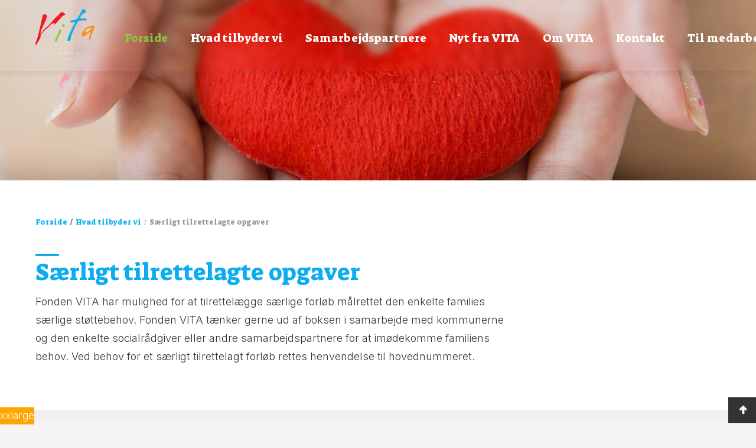

--- FILE ---
content_type: text/html; charset=utf-8
request_url: https://vita-csa.dk/saerligt-tilrettelagte-opgaver/
body_size: 5999
content:

<!doctype html>
<html lang="da">
<head>
    <meta charset="utf-8">
    <title>S&#230;rligt tilrettelagte opgaver - Fonden Vita</title>
    <meta name="description" content="">
    <meta name="viewport" content="width=device-width, initial-scale=1">
    <meta property="og:title" content="S&#230;rligt tilrettelagte opgaver">
    <meta property="og:type" content="article">
    <meta property="og:url" content="/saerligt-tilrettelagte-opgaver/">
    <meta property="og:image" content="/media/bmtfdjmu/pexels-puwadon-sangngern-5340280.jpg?anchor=center&amp;mode=crop&amp;width=1200&amp;height=627&amp;rnd=133280166066330000">
    <link rel="apple-touch-icon" sizes="180x180" href="/ui/favicon/apple-touch-icon.png">
    <link rel="icon" type="image/png" sizes="32x32" href="/ui/favicon/favicon-32x32.png">
    <link rel="icon" type="image/png" sizes="16x16" href="/ui/favicon/favicon-16x16.png">
    <link rel="manifest" href="/assets/favicon/site.webmanifest">
    <link rel="mask-icon" href="/assets/favicon/safari-pinned-tab.svg" color="#5bbad5">
    <link rel="shortcut icon" href="/assets/favicon/favicon.ico">
    <meta name="msapplication-TileColor" content="#da532c">
    <meta name="msapplication-config" content="/assets/favicon/browserconfig.xml">
    <meta name="theme-color" content="#ffffff">
    <link rel="stylesheet" href="/ui/bundle.css" /> 
    <link rel="stylesheet" href="https://cdn.plyr.io/3.6.3/plyr.css" />
    <link href="https://cdnjs.cloudflare.com/ajax/libs/fancybox/3.5.7/jquery.fancybox.css" rel="stylesheet" />
</head>
<body class="debug doctype-textPage " id="top">
    
<header>
    <div class="header-inner base-padding">
                <div class="logo"><a href="/"><svg xmlns="http://www.w3.org/2000/svg" width="237.753" height="144.675" viewBox="0 0 5692.2 3463.77" shape-rendering="geometricPrecision" text-rendering="geometricPrecision" image-rendering="optimizeQuality" fill-rule="evenodd" clip-rule="evenodd"><defs><style>.fil3{fill:#8dc63e}</style></defs><g id="Layer_x0020_1"><g id="_889104016"><path d="M474.65 2393.59c29.42-533.83 801.63-1541.47 594.97-1792.7-44.71-54.35-198.26-112.01-292.89-63.34-114.54 58.88-84.81 160.69-125.76 319.59C502.65 1432.6 273.46 2700.64 71.23 3145.4c-15.43 33.92-60.57 118.11-67.36 161.58-1.53 9.75-3.56 23.17-3.82 32.74-.27 9.33.9 23.2 1.76 32.07 10.09 104.36-5.74 34.46 33.06 91.99 128.9-47.88 101.72-76.74 213.61-275.26 64.98-115.3 125.09-196.56 182.19-310.66 190.44-380.59-106.42-197.62 317.02-668.29 194.96-216.69 277.08-260.83 521.08-464.81 203.19-169.86 301.45-437.62 593.41-331.14-2.64 187.76-81.91 184.61-183.81 319.5l818.4-908.89c206.29-269.96 150.18-120.7 383.42-241.13-25.96-105.51-157.03-252.3-295.75-256.94-156.96-5.24-111.94 12.95-343.3 242.14-428.78 424.77-201.85 144.61-598.88 612.16-565.03 665.41-571.86 542.91-874.03 869.74-129.05 139.59-131.49 228.06-293.57 343.4z" fill="#ed1b24"/><path d="M3342.59 1227.42c222.04 148.62 229.69 28.1 488.35 51.27l-406.91 829.52c-104.59 202.96-362.85 770.77-349.08 953.71 389.8 106.46 244.95-100.57 393.03-508.38 90.75-249.97 482.31-1200.91 633.06-1334.46 185.93-164.71 647.85-95.12 760.87-122.66 142.06-34.61 10.91 37.83 97.28-48.09-287.52-296.88-279.76 42.95-667.31-179.08 292.52-685.44 619.16-251.65 529.24-761.12L4545.57.01c-161.45 306.87-434.44 987.54-721.93 1064.03-244.29 65-376.44-16.26-481.05 163.39z" fill="#0badef"/><path d="M5394.18 1825.61c-54.24 175.81-94.81 180.98-224.87 283.11-67.97 53.39-225.14 229.25-306.85 149.44-236.51-231.02 346.64-436.32 531.72-432.55zm-126.67 430.98c-6.15 319.54-192.47 546.86-39.2 770.27 179.49-201.68 74.72-426.49 229.47-673.16 143.61-228.93 210.99-418.95 234.43-739.04-1105.09-73.63-1564.97 1215.06-982.19 1029.68 159.87-50.85 382.82-360.29 557.5-387.75z" fill="#f7931c"/><path class="fil3" d="M1869.32 3140.42c288.04-1.91 121.53 57.03 370.87-511.98 92.99-212.19 280.89-448.73 247.97-624.88-244.94-9.64-135.82-46.31-368.26 502.81-80.41 189.97-256.32 469.33-250.58 634.06zM2582.95 1731.56c122.93-4.38 182.27-22.46 251.27-70.54-4.9-145.45-22.61-143.73-157.87-218.65-35.39 36.32-107.6-40.55-93.4 289.19z"/></g></g></svg></a></div>
        <ul class="main-navigation">
                    <li class="active"><a href="/">Forside</a>
                    </li>
                    <li class=""><a href="/hvad-tilbyder-vi/">Hvad tilbyder vi</a>
                            <ul class="sub-nav">
                                    <li><a href="/stottet-og-overvaget-samvaer/">St&#248;ttet og overv&#229;get samv&#230;r</a></li>
                                    <li><a href="/75-st&#248;tteperson/">&#167; 75 st&#248;tteperson</a></li>
                                    <li><a href="/1-1-aflastning-og-bornefristed/">1-1 Aflastning og b&#248;rnefristed</a></li>
                                    <li><a href="/familiebehandling-herunder-praktisk-paedagogisk-stotte-i-hjemmet/">Familiebehandling, herunder praktisk p&#230;dagogisk st&#248;tte i hjemmet</a></li>
                                    <li><a href="/kontaktperson/">Kontaktperson</a></li>
                                    <li><a href="/ung-til-ung/">Ung til ung</a></li>
                                    <li><a href="/laering-og-supervision/">L&#230;ring og supervision</a></li>
                                    <li><a href="/foraeldrekompetence-undersogelse/">For&#230;ldrekompetence unders&#248;gelse</a></li>
                                    <li><a href="/bornefaglig-undersogelse/">B&#248;rnefaglig unders&#248;gelse</a></li>
                                    <li><a href="/autismekonsulent-bistand/">Autismekonsulent bistand</a></li>
                                    <li><a href="/saerligt-tilrettelagte-opgaver/">S&#230;rligt tilrettelagte opgaver</a></li>
                                    <li><a href="/regnskabsmaessig-og-administrativ-hjaelp/">Regnskabsm&#230;ssig og administrativ hj&#230;lp</a></li>
                                    <li><a href="/leje-af-mode-og-kursuslokaler/">Leje af m&#248;de- og kursuslokaler</a></li>
                                    <li><a href="/tidlig-familie-indsats/">Tidlig Familie Indsats</a></li>
                            </ul>
                    </li>
                    <li class=""><a href="/samarbejdspartnere/">Samarbejdspartnere</a>
                            <ul class="sub-nav">
                                    <li><a href="/fonden-tarnvej/">Fonden T&#229;rnvej</a></li>
                                    <li><a href="/fonden-grindsted-faellesbo/">Fonden Grindsted F&#230;llesbo</a></li>
                                    <li><a href="/kommuner/">Kommuner</a></li>
                                    <li><a href="/aalborg-universitet-samvaersprojekt-i-samarbejde-med-velux-fonden/">Aalborg Universitet / Samv&#230;rsprojekt i samarbejde med Velux Fonden</a></li>
                                    <li><a href="/anna-marie-glavind-tidlig-familie-indsats/">Anna-Marie Glavind - Tidlig Familie Indsats</a></li>
                            </ul>
                    </li>
                    <li class=""><a href="/nyt-fra-vita/">Nyt fra VITA</a>
                            <ul class="sub-nav">
                                    <li><a href="/nyheder/">Nyheder</a></li>
                            </ul>
                    </li>
                    <li class=""><a href="/om-vita/">Om VITA</a>
                            <ul class="sub-nav">
                                    <li><a href="/vaerdigrundlag/">V&#230;rdigrundlag</a></li>
                                    <li><a href="/vedtaegter/">Vedt&#230;gter</a></li>
                                    <li><a href="/bestyrelsen/">Bestyrelsen</a></li>
                                    <li><a href="/fonden-vitas-historie/">Fonden VITAs historie</a></li>
                                    <li><a href="/faciliteter/">Faciliteter</a></li>
                                    <li><a href="/god-fondsledelse/">God fondsledelse</a></li>
                            </ul>
                    </li>
                    <li class=""><a href="/kontakt/">Kontakt</a>
                            <ul class="sub-nav">
                                    <li><a href="/bertil-michael-mahs/">Bertil Michael Mahs</a></li>
                                    <li><a href="/betina-jorgensen/">Betina J&#248;rgensen</a></li>
                                    <li><a href="/hanne-garner-sixhoi/">Hanne Garner Sixh&#248;i</a></li>
                                    <li><a href="/tine-seneca-kristensen/">Tine Seneca Kristensen</a></li>
                                    <li><a href="/gitte-vestergard-poulsen/">Gitte Vesterg&#229;rd Poulsen</a></li>
                                    <li><a href="/lotte-rasmussen/">Lotte Rasmussen</a></li>
                                    <li><a href="/mie-christiansen/">Mie Christiansen</a></li>
                                    <li><a href="/juliane-ledet-jespersen/">Juliane Ledet Jespersen</a></li>
                            </ul>
                    </li>
                    <li class=""><a href="/til-medarbejdere/">Til medarbejdere</a>
                            <ul class="sub-nav">
                                    <li><a href="/inspiration-til-rapportskrivning/">Inspiration til rapportskrivning</a></li>
                            </ul>
                    </li>
            <button type="button" class="close-nav close-button cursor" id="close-nav"><i class="icon-cancel"></i></button>
        </ul>
        <ul class="secondary-navigation">
            <li class="menu-toggle"><a><i class="icon-menu cursor" id="toggle-menu"></i></a></li>
                    <li class="contact-toggle"><a href="/kontakt/"><i class="icon-chat-1 cursor"></i></a></li>
            <li class="search-toggle"><a><i class="icon-search cursor" id="toggle-search"></a></i>
                <div class="search-layer top-arrow border-radius">
                    <form action="/sog" method="get"><input placeholder="Søgetekst" id="query" name="query" type="text"/><button type="submit" class="btn cursor">Søg <i class="icon-search"></i></button>
                        
                    </form>
                </div>
            </li>
        </ul>
    </div>
</header>
    <main role="main" class="main">
        

<section id="top-banner" class="module hero">
    <picture>
            <source media="(min-width:1025px)" srcset="/media/bmtfdjmu/pexels-puwadon-sangngern-5340280.jpg?crop=0.23557155293629581,0.37799578860290067,0.20051867262761397,0.33501441547873195&amp;cropmode=percentage&amp;width=1400&amp;height=475&amp;rnd=133280166066330000" class="img-responsive">
            <img src="/media/bmtfdjmu/pexels-puwadon-sangngern-5340280.jpg?anchor=center&amp;mode=crop&amp;width=700&amp;height=450&amp;rnd=133280166066330000" alt="" class="img-responsive">
    </picture>
</section>


<section class="module richtext-module">
    <div class="main-wrapper base-padding pull-up">
            <section class="breadcrumb">

                <ul>
                    <li><a href="/">Forside</a></li>
                            <li><span>/</span><a href="/hvad-tilbyder-vi/">Hvad tilbyder vi</a></li>                            
                            <li class="last"><span>/</span>S&#230;rligt tilrettelagte opgaver</li>
                </ul>

        </section>

        
        <div class="richtext-wrapper  richtext">
            <div class="richtext-content">
                    <h1>S&#230;rligt tilrettelagte opgaver</h1>
                                <div class="xcolumns">
                    <p>Fonden VITA har mulighed for at tilrettelægge særlige forløb målrettet den enkelte families særlige støttebehov. Fonden VITA tænker gerne ud af boksen i samarbejde med kommunerne og den enkelte socialrådgiver eller andre samarbejdspartnere for at imødekomme familiens behov. Ved behov for et særligt tilrettelagt forløb rettes henvendelse til hovednummeret.</p>
                </div>
            </div>
            </div>
    </div>
</section>



    </main>
    
<footer>
    <div class="footer-content">
            <div class="footer-column">
                <h3 class="h4 text-main-color"><a class="text-main-color" href="/">Forside</a></h3>
            </div>
            <div class="footer-column">
                <h3 class="h4 text-main-color"><a class="text-main-color" href="/hvad-tilbyder-vi/">Hvad tilbyder vi</a></h3>
                    <ul>
                            <li><a href="/stottet-og-overvaget-samvaer/">St&#248;ttet og overv&#229;get samv&#230;r</a></li>
                            <li><a href="/75-st&#248;tteperson/">&#167; 75 st&#248;tteperson</a></li>
                            <li><a href="/1-1-aflastning-og-bornefristed/">1-1 Aflastning og b&#248;rnefristed</a></li>
                            <li><a href="/familiebehandling-herunder-praktisk-paedagogisk-stotte-i-hjemmet/">Familiebehandling, herunder praktisk p&#230;dagogisk st&#248;tte i hjemmet</a></li>
                            <li><a href="/kontaktperson/">Kontaktperson</a></li>
                            <li><a href="/ung-til-ung/">Ung til ung</a></li>
                            <li><a href="/laering-og-supervision/">L&#230;ring og supervision</a></li>
                            <li><a href="/foraeldrekompetence-undersogelse/">For&#230;ldrekompetence unders&#248;gelse</a></li>
                            <li><a href="/bornefaglig-undersogelse/">B&#248;rnefaglig unders&#248;gelse</a></li>
                            <li><a href="/autismekonsulent-bistand/">Autismekonsulent bistand</a></li>
                            <li><a href="/saerligt-tilrettelagte-opgaver/">S&#230;rligt tilrettelagte opgaver</a></li>
                            <li><a href="/regnskabsmaessig-og-administrativ-hjaelp/">Regnskabsm&#230;ssig og administrativ hj&#230;lp</a></li>
                            <li><a href="/leje-af-mode-og-kursuslokaler/">Leje af m&#248;de- og kursuslokaler</a></li>
                            <li><a href="/tidlig-familie-indsats/">Tidlig Familie Indsats</a></li>
                    </ul>
            </div>
            <div class="footer-column">
                <h3 class="h4 text-main-color"><a class="text-main-color" href="/samarbejdspartnere/">Samarbejdspartnere</a></h3>
                    <ul>
                            <li><a href="/fonden-tarnvej/">Fonden T&#229;rnvej</a></li>
                            <li><a href="/fonden-grindsted-faellesbo/">Fonden Grindsted F&#230;llesbo</a></li>
                            <li><a href="/kommuner/">Kommuner</a></li>
                            <li><a href="/aalborg-universitet-samvaersprojekt-i-samarbejde-med-velux-fonden/">Aalborg Universitet / Samv&#230;rsprojekt i samarbejde med Velux Fonden</a></li>
                            <li><a href="/anna-marie-glavind-tidlig-familie-indsats/">Anna-Marie Glavind - Tidlig Familie Indsats</a></li>
                    </ul>
            </div>
            <div class="footer-column">
                <h3 class="h4 text-main-color"><a class="text-main-color" href="/nyt-fra-vita/">Nyt fra VITA</a></h3>
                    <ul>
                            <li><a href="/nyheder/">Nyheder</a></li>
                    </ul>
            </div>
            <div class="footer-column">
                <h3 class="h4 text-main-color"><a class="text-main-color" href="/om-vita/">Om VITA</a></h3>
                    <ul>
                            <li><a href="/vaerdigrundlag/">V&#230;rdigrundlag</a></li>
                            <li><a href="/vedtaegter/">Vedt&#230;gter</a></li>
                            <li><a href="/bestyrelsen/">Bestyrelsen</a></li>
                            <li><a href="/fonden-vitas-historie/">Fonden VITAs historie</a></li>
                            <li><a href="/faciliteter/">Faciliteter</a></li>
                            <li><a href="/god-fondsledelse/">God fondsledelse</a></li>
                    </ul>
            </div>
            <div class="footer-column">
                <h3 class="h4 text-main-color"><a class="text-main-color" href="/kontakt/">Kontakt</a></h3>
                    <ul>
                            <li><a href="/bertil-michael-mahs/">Bertil Michael Mahs</a></li>
                            <li><a href="/betina-jorgensen/">Betina J&#248;rgensen</a></li>
                            <li><a href="/hanne-garner-sixhoi/">Hanne Garner Sixh&#248;i</a></li>
                            <li><a href="/tine-seneca-kristensen/">Tine Seneca Kristensen</a></li>
                            <li><a href="/gitte-vestergard-poulsen/">Gitte Vesterg&#229;rd Poulsen</a></li>
                            <li><a href="/lotte-rasmussen/">Lotte Rasmussen</a></li>
                            <li><a href="/mie-christiansen/">Mie Christiansen</a></li>
                            <li><a href="/juliane-ledet-jespersen/">Juliane Ledet Jespersen</a></li>
                    </ul>
            </div>
            <div class="footer-column">
                <h3 class="h4 text-main-color"><a class="text-main-color" href="/til-medarbejdere/">Til medarbejdere</a></h3>
                    <ul>
                            <li><a href="/inspiration-til-rapportskrivning/">Inspiration til rapportskrivning</a></li>
                    </ul>
            </div>
    </div>  

    <div class="footer-header">
        <h4>Hovedkontor</h4>

            <p>
                Akseltorv 6a, 2. sal - 6000 Kolding - Tlf.: 75 52 70 44 - e-mail: kolding@vita-csa.dk - CVR.nr.: 30 55 22 02;
            </p>
        <h4>Telefontider</h4>
            <p>
                Alle hverdage 8.00 - 15.00. Fredag 8.00 - 13.00.;
            </p>
        <h4>Bogholderiet:</h4>
            <p>
                Alle hverdage 8.00 - 15.00. Fredag lukket.;
            </p>

    </div>
</footer>
    <a href="#top" class="to-top cursor"><i class="icon-left"></i></a>
     <script src="https://cdn.plyr.io/3.6.3/plyr.polyfilled.js"></script>
    
    
    <script src='/ui/bundle.js'></script>
    <script src="https://code.jquery.com/jquery-3.6.0.min.js" integrity="sha256-/xUj+3OJU5yExlq6GSYGSHk7tPXikynS7ogEvDej/m4=" crossorigin="anonymous"></script>
    <script src="https://cdnjs.cloudflare.com/ajax/libs/fancybox/3.5.7/jquery.fancybox.min.js"></script>
    

<!-- Global site tag (gtag.js) - Google Analytics -->









</body>
</html>

--- FILE ---
content_type: text/css
request_url: https://vita-csa.dk/ui/bundle.css
body_size: 9078
content:
@charset "UTF-8";

@import url("https://fonts.googleapis.com/css2?family=Inter:wght@300;800&family=Suez+One&family=Rock+Salt&display=swap");

.flow > * + * {
  margin-top: var(--flow-space, 1em);
}

:root {
  --blue: #0badef;
  --white: #ffffff;
  --flow-space: 6rem;
}

.bg-white {
  background-color: white;
}

.bg-base-blue {
  background-color: #0badef;
}

.bg-base-gray {
  background-color: #ece7e4;
}

.base-padding {
  padding: 6vw;
}

@media (min-width: 1200px) {
  .base-padding {
    padding: 60px;
  }
}

.base-padding-vertical {
  padding: 6vw 0;
}

@media (min-width: 1200px) {
  .base-padding-vertical {
    padding: 60px 0;
  }
}

.base-padding-horizontal {
  padding: 0 6vw;
}

@media (min-width: 1200px) {
  .base-padding-horizontal {
    padding: 0 60px;
  }
}

.base-padding-half {
  padding: 3rem;
}

.base-padding-vertical-half {
  padding: 3rem 0;
}

.base-padding-horizontal-half {
  padding: 0 3rem;
}

.richtext {
  font-size: 18px;
  color: #333;
}

.richtext p {
  margin: 0 0 1rem 0;
}

.richtext ul {
  margin: 0 0 1rem 0rem;
  list-style-type: none;
}

.richtext ul li:before {
  content: "";
  font-family: "vita-icons";
  margin-right: 0.5rem;
  color: #0badef;
  font-size: 1rem;
}

.richtext li p {
  margin: 0;
}

.richtext a, .richtext a:visited {
  color: #0badef;
  text-decoration: underline;
}

.richtext a:hover, .richtext a:visited:hover {
  text-decoration: none;
}

.richtext h1,
.richtext h2,
.richtext h3,
.richtext h4,
.richtext h5 {
  margin: 1rem 0 0.5rem 0;
}

.richtext h2 {
  margin: 0.5rem 0 2rem 0;
}

h1,
h2,
h3,
h4,
h5 {
  line-height: 4.2rem;
  font-weight: normal;
}

h3,
h4,
h5 {
  font-weight: 800;
}

h1,
.h1 {
  font-family: "Suez One";
  color: #0badef;
}

@media (min-width: 768px) {
  h1,
.h1 {
    font-size: 40px;
    line-height: 1.3;
  }
}

@media (max-width: 768px) {
  h1,
.h1 {
    font-size: 30px;
    line-height: 1.2;
  }
}

h2,
.h2 {
  color: #666;
  font-family: "Suez One";
}

@media (min-width: 768px) {
  h2,
.h2 {
    font-size: 30px;
    line-height: 1.3;
  }
}

@media (max-width: 768px) {
  h2,
.h2 {
    font-size: 22px;
    line-height: 1.5;
  }
}

h3,
.h3 {
  color: #666;
}

@media (min-width: 768px) {
  h3,
.h3 {
    font-size: 22px;
    line-height: 1.2;
  }
}

@media (max-width: 768px) {
  h3,
.h3 {
    font-size: 18px;
    line-height: 1.2;
  }
}

h4,
.h4 {
  color: #666;
  font-size: 20px;
  line-height: 1.5rem;
}

.text-main-color {
  color: #0badef;
}

@font-face {
  font-family: "vita-icons";

  src: url("vita-icons.0ec3e081.woff2") format("woff2"), url("vita-icons.673ecfb0.woff") format("woff"), url("vita-icons.1e8bebc0.svg#vita-icons") format("svg");

  font-weight: normal;

  font-style: normal;
}

/* Chrome hack: SVG is rendered more smooth in Windozze. 100% magic, uncomment if you need it. */

/* Note, that will break hinting! In other OS-es font will be not as sharp as it could be */

/*
  @media screen and (-webkit-min-device-pixel-ratio:0) {
    @font-face {
      font-family: 'vita-icons';
      src: url('../font/vita-icons.svg?81628933#vita-icons') format('svg');
    }
  }
  */

[class^=icon-]:before,
[class*=" icon-"]:before {
  font-family: "vita-icons";
  font-style: normal;
  font-weight: normal;
  speak: never;
  display: inline-block;
  text-decoration: inherit;
  width: 1em;
  margin-right: 0.2em;
  text-align: center;
  /* opacity: .8; */
  /* For safety - reset parent styles, that can break glyph codes*/
  font-variant: normal;
  text-transform: none;
  /* fix buttons height, for twitter bootstrap */
  line-height: 1em;
  /* Animation center compensation - margins should be symmetric */
  /* remove if not needed */
  margin-left: 0.2em;
  /* you can be more comfortable with increased icons size */
  /* font-size: 120%; */
  /* Font smoothing. That was taken from TWBS */
  -webkit-font-smoothing: antialiased;
  -moz-osx-font-smoothing: grayscale;
  /* Uncomment for 3D effect */
  /* text-shadow: 1px 1px 1px rgba(127, 127, 127, 0.3); */
}

.icon-left:before {
  content: "";
}

/* '' */

.icon-right:before {
  content: "";
}

/* '' */

.icon-search:before {
  content: "";
}

/* '' */

.icon-mail:before {
  content: "";
}

/* '' */

.icon-chat-1:before {
  content: "";
}

/* '' */

.icon-cancel:before {
  content: "";
}

/* '' */

.icon-menu:before {
  content: "";
}

/* '' */

.icon-facebook:before {
  content: "";
}

/* '' */

.icon-linkedin:before {
  content: "";
}

/* '' */

.icon-rounded {
  padding: 1vw;
  border-radius: 100%;
  color: white;
}

.icon-large {
  font-size: 2rem;
}

*,
*:before,
*:after {
  margin: 0;
  padding: 0;
  -webkit-box-sizing: border-box;
  box-sizing: border-box;
  text-decoration: none;
  -webkit-font-smoothing: antialiased;
  -moz-osx-font-smoothing: grayscale;
}

html {
  min-height: 100%;
  scroll-behavior: smooth;
  overflow: -moz-scrollbars-vertical;
  overflow-y: scroll;
}

html.menu-active {
  overflow: hidden;
}

body {
  background: #f6f4f4;
  font-family: "Inter", "Open Sans", -apple-system, BlinkMacSystemFont, "Segoe UI", "Roboto", "Oxygen", "Ubuntu", "Cantarell", "Fira Sans", "Droid Sans", "Helvetica Neue", sans-serif;
  font-weight: 300;
  min-height: 100vh;
  font-size: 1.0625rem;
  line-height: 1.75;
  word-wrap: break-word;
}

body.debug:after {
  position: fixed;
  bottom: 0;
  left: 0;
  z-index: 99;
}

@media (max-width: 576px) {
  body.debug:after {
    background: red;
    color: white;
    content: "Small-down";
  }
}

@media (min-width: 576px) {
  body.debug:after {
    background: green;
    color: white;
    content: "small-up";
  }
}

@media (min-width: 768px) {
  body.debug:after {
    background: black;
    color: white;
    content: "Medium";
  }
}

@media (min-width: 992px) {
  body.debug:after {
    background: blue;
    color: white;
    content: "large";
  }
}

@media (min-width: 1200px) {
  body.debug:after {
    background: orange;
    content: "xxlarge";
  }
}

.main-wrapper {
  position: relative;
}

@media (min-width: 1400px) {
  .main-wrapper {
    max-width: 1435px;
    margin: 0 auto;
  }
}

.to-top {
  position: fixed;
  right: 0;
  bottom: 0;
  background: #333;
  color: white;
  padding: 10px;
  -webkit-transform: rotate(90deg);
  transform: rotate(90deg);
}

.img-responsive {
  max-width: 100%;
  width: 100%;
  height: auto;
  display: block;
  margin: 0;
}

.hideme {
  font-size: 0;
}

.link-overlayed {
  position: relative;
}

.link-overlayed .link-overlay {
  position: absolute;
  z-index: 8;
  background: rgba(255, 255, 255, 0);
  top: 0;
  left: 0;
  right: 0;
  bottom: 0;
}

.center {
  position: absolute;
  top: 50%;
  left: 50%;
  -webkit-transform: translate(-50%, -50%);
  transform: translate(-50%, -50%);
}

.center-horizontal {
  position: absolute;
  top: 0;
  left: 50%;
  -webkit-transform: translate(-50%, 0);
  transform: translate(-50%, 0);
}

.center-vertical {
  position: absolute;
  top: 50%;
  left: 0;
  -webkit-transform: translate(0, -50%);
  transform: translate(0, -50%);
}

.cursor {
  cursor: pointer;
}

.btn,
.cta-button {
  display: -webkit-box;
  display: -ms-flexbox;
  display: flex;
  -webkit-box-align: center;
  -ms-flex-align: center;
  align-items: center;
  -webkit-box-orient: horizontal;
  -webkit-box-direction: reverse;
  -ms-flex-direction: row-reverse;
  flex-direction: row-reverse;
  background: linear-gradient(45deg, #a75d06, #f7931c);
  border: 3px solid #f7931c;
  color: white;
  padding: 1vw 20px 1vw 15px;
  line-height: 0;
  border-radius: 10px;
  font-family: "Suez One";
  letter-spacing: -0.035rem;
  outline: none;
}

.btn i,
.cta-button i {
  margin: 0 5px 0 0;
}

.btn {
  font-size: 1rem;
}

.cta-button {
  font-size: 1.3rem;
  -webkit-transition: all 0.3s ease-in-out;
  transition: all 0.3s ease-in-out;
}

@media (max-width: 992px) {
  .cta-button {
    font-size: 1.1rem;
  }
}

.cta-button:hover {
  background: linear-gradient(135deg, #a75d06, #f7931c);
}

.object-fit {
  height: 100%;
  min-height: 100%;
  -o-object-fit: cover;
  object-fit: cover;
}

.close-button {
  background: none;
  color: white;
  font-size: 1.5rem;
  border: 0;
  line-height: 0;
  position: absolute;
  top: 10px;
  right: 10px;
}

.decorate {
  position: relative;
  display: table;
  z-index: 2;
  margin: auto;
  color: white;
}

.decorate:before {
  content: "";
  position: absolute;
  bottom: 0;
  left: 0;
  width: 100%;
  height: 104%;
  background: rgba(11, 173, 239, 0.8);
  z-index: -1;
}

.logo {
  position: relative;
  text-align: center;
}

.logo a:after {
  content: "Fonden Vita";
  font-family: "Inter", "Open Sans", -apple-system, BlinkMacSystemFont, "Segoe UI", "Roboto", "Oxygen", "Ubuntu", "Cantarell", "Fira Sans", "Droid Sans", "Helvetica Neue", sans-serif;
  font-size: 0.3rem;
  text-transform: uppercase;
  letter-spacing: 0.4rem;
  color: white;
  display: block;
  margin-bottom: 10px;
}

@media (max-width: 992px) {
  .logo a:after {
    font-size: 0.3rem;
  }
}

.topbanner-not-visible .logo a:after {
  color: #0badef;
}

@media (max-width: 992px) {
  .logo svg {
    width: 60px;
    height: auto;
  }
}

@media (min-width: 992px) {
  .logo svg {
    width: 100px;
    height: auto;
  }
}

@media (max-width: 992px) {
  .logo2 img {
    width: 80px;
    height: auto;
  }
}

@media (min-width: 992px) {
  .logo2 img {
    width: 170px;
    height: auto;
    padding-bottom: 0.8571428571rem;
  }
}

header {
  position: fixed;
  top: 0;
  width: 100%;
  z-index: 30;
  -webkit-transition: all 0.3s ease-in-out;
  transition: all 0.3s ease-in-out;
  -webkit-box-shadow: 0 4px 10px rgba(51, 51, 51, 0.1);
  box-shadow: 0 4px 10px rgba(51, 51, 51, 0.1);
  -webkit-backdrop-filter: blur(5px);
  backdrop-filter: blur(5px);
}

.header-inner {
  display: -webkit-box;
  display: -ms-flexbox;
  display: flex;
  width: 100%;
  -webkit-box-align: center;
  -ms-flex-align: center;
  align-items: center;
  -webkit-box-pack: justify;
  -ms-flex-pack: justify;
  justify-content: space-between;
  padding-top: 15px;
  padding-bottom: 5px;
  font-family: "Suez One";
}

@media (min-width: 1400px) {
  .header-inner {
    max-width: 1435px;
    margin: 0 auto;
  }
}

.header-banner {
  background: #f6f4f4;
}

.banner-background {
  height: 40vw;
  background-size: cover;
  background-repeat: no-repeat;
  background-position: center center;
}

.hero {
  position: relative;
  min-height: 30vw;
}

.hero-low {
  margin-top: -200px;
}

.hero-header {
  position: absolute;
  bottom: 30px;
  left: 0;
  background: red;
}

.hero-inner {
  width: 100%;
  height: 100%;
  z-index: 5;
}

.hero-inner:after {
  content: "";
  position: absolute;
  width: 10vw;
  bottom: 0;
  left: 4vw;
  background: #8dc63e;
  height: 10px;
}

@media (min-width: 1400px) {
  .hero-inner {
    max-width: 1435px;
    margin: 0 auto;
  }
}

.hero-content-center {
  color: white;
  position: absolute;
  bottom: 0;
  left: 0;
  font-size: 50px;
}

.hero-content-ksp {
  position: absolute;
  left: 4vw;
  top: 20vw;
  font-family: "Suez One";
  font-size: 5vw;
  color: white;
}

@media (max-width: 992px) {
  .hero-content-ksp {
    font-size: 8vw;
    top: 24vw;
  }
}

.hero-content-ksp h2 {
  position: relative;
  display: table;
  color: white;
}

.hero-content-ksp h2:before {
  content: "";
  position: absolute;
  bottom: 0.5rem;
  left: 0;
  width: 100%;
  height: 55%;
  background: rgba(11, 173, 239, 0.8);
  z-index: -1;
}

.hero-content-ksp span {
  display: table;
  line-height: 5vw;
  position: relative;
  letter-spacing: -0.02em;
}

@media (max-width: 992px) {
  .hero-content-ksp span {
    line-height: 8vw;
  }
}

.hero-content-ksp span:before {
  content: "";
  position: absolute;
  bottom: 1vw;
  left: 0;
  width: 100%;
  height: 75%;
  background: rgba(141, 198, 62, 0.8);
  z-index: -1;
}

.decoration {
  position: relative;
}

.decoration:before {
  content: "";
  position: absolute;
  bottom: 1vw;
  left: 0;
  width: 100%;
  height: 75%;
  background: rgba(141, 198, 62, 0.8);
  z-index: -1;
}

.hero-content-cta {
  position: absolute;
  bottom: 8vw;
  right: 4vw;
}

@media (max-width: 768px) {
  .hero-content-cta {
    bottom: 10vw;
  }
}

.search-toggle {
  position: relative;
}

@media (min-width: 992px) {
  .menu-toggle {
    display: none;
  }
}

.border-radius {
  border-radius: 5px;
}

.top-arrow {
  position: relative;
}

.top-arrow:before {
  content: "";
  position: absolute;
  width: 10px;
  top: -5px;
  right: 10px;
  height: 10px;
  -webkit-transform: rotate(45deg);
  transform: rotate(45deg);
  background: white;
}

.search-layer {
  pointer-events: none;
  -webkit-box-shadow: 0 20px 30px rgba(0, 0, 0, 0.2);
  box-shadow: 0 20px 30px rgba(0, 0, 0, 0.2);
  opacity: 0;
  position: absolute;
  top: 100%;
  right: 0;
  min-width: 30vw;
  -webkit-transition: all 0.2s ease-in-out;
  transition: all 0.2s ease-in-out;
  background: white;
  -webkit-transform-origin: top right;
  transform-origin: top right;
  z-index: 35;
  -webkit-transform: scale(0) rotateX(45deg);
  transform: scale(0) rotateX(45deg);
  padding: 20px;
}

@media (max-width: 992px) {
  .search-layer {
    min-width: 80vw;
  }
}

.search-active .search-layer {
  opacity: 1;
  pointer-events: all;
  -webkit-transform: scale(1) rotateX(0deg);
  transform: scale(1) rotateX(0deg);
}

.search-layer form {
  width: 100%;
  display: -webkit-box;
  display: -ms-flexbox;
  display: flex;
}

.search-layer input[type=text] {
  width: 90%;
  border: 0;
  padding: 10px;
  background: #f6f4f4;
  margin-right: 10px;
  border-radius: 5px;
  outline: none;
}

.search-active .search-layer {
  opacity: 1;
  pointer-events: all;
  -webkit-transform: scale(1) rotateX(0deg);
  transform: scale(1) rotateX(0deg);
}

.search-result a {
  color: #0badef;
}

.search-result-list {
  padding: 2rem 0 0 0;
}

.search-result-list-result {
  margin: 0 0 2rem 0;
  display: -webkit-box;
  display: -ms-flexbox;
  display: flex;
}

@media (max-width: 992px) {
  .search-result-list-result {
    -webkit-box-orient: vertical;
    -webkit-box-direction: normal;
    -ms-flex-direction: column;
    flex-direction: column;
    margin: 0 0 3rem 0;
  }
}

.search-result-list-result h3 {
  margin-top: 0;
}

.search-result-list-result div {
  -webkit-box-flex: 1;
  -ms-flex-positive: 1;
  flex-grow: 1;
  width: 85%;
}

@media (max-width: 992px) {
  .search-result-list-result div {
    width: 100%;
  }
}

.search-result-list-result picture {
  margin: 0 3rem 0 0;
  width: 200px;
  height: auto;
}

@media (max-width: 992px) {
  .search-result-list-result picture {
    width: 100%;
    margin: 0 0 1rem 0;
  }
}

.main-navigation *, .secondary-navigation * {
  list-style: none;
}

@media (max-width: 992px) {
  .main-navigation {
    opacity: 0;
    pointer-events: none;
    position: absolute;
    top: 0;
    left: 0;
    right: 0;
    -webkit-transform: translateX(-100vw);
    transform: translateX(-100vw);
    background: #333;
    width: 80vw;
    will-change: transform;
    height: 100vh;
    z-index: 36;
    overflow: auto;
    font-family: "Inter", "Open Sans", -apple-system, BlinkMacSystemFont, "Segoe UI", "Roboto", "Oxygen", "Ubuntu", "Cantarell", "Fira Sans", "Droid Sans", "Helvetica Neue", sans-serif;
  }

  .main-navigation > li {
    padding: 3rem 3rem 2rem 3rem;
    border-bottom: 1px solid white;
  }

  .main-navigation > li > a {
    color: white;
    font-size: 1.2rem;
  }

  .main-navigation > li:first-child {
    padding-top: 6rem;
  }

  .main-navigation > li ul {
    margin-left: 20px;
  }

  .main-navigation > li ul li a {
    color: white;
  }

  .menu-active .main-navigation {
    opacity: 1;
    pointer-events: all;
    -webkit-transform: translateX(0);
    transform: translateX(0);
  }
}

@media (min-width: 992px) {
  .main-navigation {
    display: -webkit-box;
    display: -ms-flexbox;
    display: flex;
    -webkit-box-pack: start;
    -ms-flex-pack: start;
    justify-content: flex-start;
    -webkit-box-flex: 1;
    -ms-flex-positive: 1;
    flex-grow: 1;
    -webkit-box-align: center;
    -ms-flex-align: center;
    align-items: center;
    margin-left: 2rem;
    font-size: 1.2rem;
  }

  .main-navigation > li {
    padding: 0.75rem 1.2rem;
    position: relative;
    white-space: nowrap;
  }

  .main-navigation > li > a {
    text-decoration: none;
    color: white;
  }

  .scrolled-down .main-navigation > li > a {
    color: #0badef;
  }

  .main-navigation > li.active > a {
    color: #8dc63e;
  }

  .main-navigation > li:hover > a {
    color: #8dc63e;
  }

  .main-navigation > li:hover > .sub-nav {
    opacity: 1;
    pointer-events: all;
    -webkit-transform: rotateX(0deg);
    transform: rotateX(0deg);
  }
}

.close-nav {
  position: fixed;
  top: 25px;
  right: 20px;
}

@media (min-width: 992px) {
  .close-nav {
    display: none;
  }
}

@media (min-width: 992px) {
  .sub-nav {
    -webkit-transition: all 0.3s ease-in-out;
    transition: all 0.3s ease-in-out;
    opacity: 0;
    pointer-events: none;
    position: absolute;
    top: 100%;
    left: 0;
    border-radius: 5px;
    background: white;
    -webkit-transform: rotateX(35deg);
    transform: rotateX(35deg);
    -webkit-transform-origin: top;
    transform-origin: top;
    -webkit-box-shadow: 0 15px 30px rgba(0, 0, 0, 0.2);
    box-shadow: 0 15px 30px rgba(0, 0, 0, 0.2);
    min-width: 200px;
    z-index: 99;
    font-size: 1rem;
    font-family: "Inter", "Open Sans", -apple-system, BlinkMacSystemFont, "Segoe UI", "Roboto", "Oxygen", "Ubuntu", "Cantarell", "Fira Sans", "Droid Sans", "Helvetica Neue", sans-serif;
  }

  .sub-nav li > a {
    color: #333;
    display: block;
    padding: 3px 1.2rem;
    max-width: 20vw;
    overflow: hidden;
    white-space: nowrap;
    text-overflow: ellipsis;
  }

  .sub-nav li > a:hover {
    color: white;
    background-color: #8dc63e;
  }

  .sub-nav li:first-child {
    position: relative;
  }

  .sub-nav li:first-child:before {
    position: absolute;
    top: -5px;
    content: "";
    left: 1.2rem;
    width: 10px;
    height: 10px;
    -webkit-transform: rotate(45deg);
    transform: rotate(45deg);
    background: white;
    z-index: -1;
  }

  .sub-nav li:first-child a {
    border-radius: 5px 5px 0 0;
    padding-top: 10px;
  }

  .sub-nav li:hover:first-child:before {
    background: #8dc63e;
  }

  .sub-nav li:last-child a {
    border-radius: 0 0 5px 5px;
    padding-bottom: 10px;
  }
}

.secondary-navigation {
  display: -webkit-box;
  display: -ms-flexbox;
  display: flex;
  -webkit-box-pack: end;
  -ms-flex-pack: end;
  justify-content: flex-end;
  -webkit-box-align: end;
  -ms-flex-align: end;
  align-items: flex-end;
  font-family: "Suez One";
  font-size: 1.6rem;
}

@media (max-width: 992px) {
  .secondary-navigation {
    font-size: 1.5rem;
  }
}

@media (min-width: 992px) {
  .secondary-navigation .menu {
    display: none;
  }
}

.secondary-navigation a {
  color: white;
}

.scrolled-down .secondary-navigation a {
  color: #0badef;
}

.secondary-navigation li {
  padding: 0.75rem 0 0.75rem 0.75rem;
  white-space: nowrap;
}

.breadcrumb {
  font-family: "Suez One";
  color: #000;
  font-size: 0.8rem;
  margin: 0 0 2rem 0;
}

.breadcrumb span {
  margin: 0 5px;
}

.breadcrumb ul {
  display: table;
  margin: 0;
}

.breadcrumb ul li {
  display: inline-block;
}

.breadcrumb ul li.last {
  color: #999;
}

.breadcrumb a {
  color: #0badef;
}

footer {
  background: #434343;
  background: -webkit-gradient(linear, left top, left bottom, from(#2a2a2a), to(#434343));
  background: linear-gradient(to bottom, #2a2a2a, #434343);
  padding: 3rem 6rem 6rem 6rem;
  color: white;
}

@media (max-width: 768px) {
  footer {
    padding: 3rem;
  }
}

footer a {
  color: white;
  font-size: 0.8rem;
  text-decoration: underline;
}

.footer-header {
  text-align: center;
  border-top: 1px solid white;
  padding: 6rem 0 0 0;
}

@media (max-width: 768px) {
  .footer-header {
    padding: 3rem 0 0 0;
  }
}

.footer-header p {
  margin: 0 0 2rem 0;
}

.footer-content {
  display: -webkit-box;
  display: -ms-flexbox;
  display: flex;
  -webkit-box-pack: justify;
  -ms-flex-pack: justify;
  justify-content: space-between;
  padding: 0 0 6rem 0;
  margin: 0 0 0 -40px;
  -ms-flex-wrap: wrap;
  flex-wrap: wrap;
  font-family: "Inter", "Open Sans", -apple-system, BlinkMacSystemFont, "Segoe UI", "Roboto", "Oxygen", "Ubuntu", "Cantarell", "Fira Sans", "Droid Sans", "Helvetica Neue", sans-serif;
}

.footer-column {
  margin-top: 40px;
  margin-left: 40px;
}

.footer-column li {
  display: block;
  margin-bottom: 5px;
}

.employee-detail {
  display: -webkit-box;
  display: -ms-flexbox;
  display: flex;
}

@media (min-width: 992px) {
  .employee-detail {
    -webkit-box-orient: horizontal;
    -webkit-box-direction: normal;
    -ms-flex-direction: row;
    flex-direction: row;
    -webkit-box-align: center;
    -ms-flex-align: center;
    align-items: center;
  }
}

@media (max-width: 992px) {
  .employee-detail {
    -webkit-box-orient: vertical;
    -webkit-box-direction: normal;
    -ms-flex-direction: column;
    flex-direction: column;
  }
}

.employee-detail-content {
  margin-left: 6rem;
}

@media (min-width: 992px) {
  .employee-detail-image {
    width: 60%;
  }
}

.employee-detail-description {
  margin-top: 3rem;
}

.employeelist-wrapper {
  display: -webkit-box;
  display: -ms-flexbox;
  display: flex;
  -ms-flex-wrap: wrap;
  flex-wrap: wrap;
  margin-bottom: 3rem;
}

.employeelist-employee {
  display: -webkit-box;
  display: -ms-flexbox;
  display: flex;
  -webkit-box-orient: vertical;
  -webkit-box-direction: normal;
  -ms-flex-direction: column;
  flex-direction: column;
  margin-bottom: 1rem;
}

@media (min-width: 992px) {
  .employeelist-employee {
    width: 25%;
  }
}

@media (max-width: 992px) {
  .employeelist-employee {
    width: 50%;
  }
}

@media (max-width: 768px) {
  .employeelist-employee {
    width: 100%;
  }
}

.employeelist-typeheader {
  margin: 2rem 0 2rem 0;
}

.employeelist-employee-content {
  padding: 2rem 1.5rem 1.5rem 1.5rem;
  background: white;
  margin: -5rem 1rem 0 1rem;
  -webkit-box-shadow: 0 -20px 20px rgba(0, 0, 0, 0.2);
  box-shadow: 0 -20px 20px rgba(0, 0, 0, 0.2);
  -webkit-box-flex: 1;
  -ms-flex-positive: 1;
  flex-grow: 1;
  word-wrap: break-all;
  position: relative;
}

.employeelist-employee-content:before {
  content: "";
  position: absolute;
  top: 32px;
  left: 1.5rem;
  width: 20%;
  height: 3px;
  background: #8dc63e;
}

.employeelist-element {
  display: -webkit-box;
  display: -ms-flexbox;
  display: flex;
}

.module {
  position: relative;
}

.module-heading {
  text-align: center;
  margin: 0 auto 5vw auto;
  font-size: 2.5rem;
}

.slide-header {
  margin: 0 0 1rem 0;
  font-size: 1.5rem;
  color: #0badef;
}

@media (max-width: 768px) {
  .feature-picker-round p,
.feature-picker-square p {
    display: none;
  }
}

.feature-picker-round figure,
.feature-picker-square figure {
  display: -webkit-box;
  display: -ms-flexbox;
  display: flex;
  -webkit-box-orient: vertical;
  -webkit-box-direction: normal;
  -ms-flex-direction: column;
  flex-direction: column;
  -webkit-box-pack: stretch;
  -ms-flex-pack: stretch;
  justify-content: stretch;
  text-align: center;
}

.feature-picker-round .splide__arrow--prev,
.feature-picker-round .splide__arrow--next,
.feature-picker-square .splide__arrow--prev,
.feature-picker-square .splide__arrow--next {
  position: absolute;
  z-index: 9;
  cursor: pointer;
  line-height: 1.2;
}

.splide__pagination {
  bottom: -4rem !important;
}

.splide__pagination__page.is-active {
  background: #0badef !important;
}

.feature-picker-round {
  padding: 6rem 0 6rem 0;
}

.feature-picker-round .splide__arrow--prev,
.feature-picker-round .splide__arrow--next {
  top: 10vw;
}

@media (max-width: 992px) {
  .feature-picker-round .splide__arrow--prev,
.feature-picker-round .splide__arrow--next {
    top: 8rem;
  }
}

.feature-picker-round .splide__arrow--prev {
  left: 7vw;
}

.feature-picker-round .splide__arrow--next {
  right: 7vw;
}

.feature-picker-round picture {
  text-align: center;
  margin-bottom: 1.5rem;
}

.feature-picker-round picture img {
  -webkit-transition: border 0.3s ease-in-out;
  transition: border 0.3s ease-in-out;
  border: 10px solid #f6f4f4;
  border-radius: 50%;
  margin: 0 auto;
  max-width: 275px;
  display: block;
}

.feature-picker-round figure:hover img {
  border-color: #8dc63e;
}

.feature-picker-square {
  padding: 6rem 0 6rem 0;
}

.feature-picker-square .splide__arrow--prev,
.feature-picker-square .splide__arrow--next {
  top: 10vw;
}

@media (max-width: 992px) {
  .feature-picker-square .splide__arrow--prev,
.feature-picker-square .splide__arrow--next {
    top: 12vw;
  }
}

.feature-picker-square .splide__arrow--prev {
  left: 7vw;
}

.feature-picker-square .splide__arrow--next {
  right: 7vw;
}

.feature-picker-square picture img {
  border-radius: 20px 20px 0 0;
  display: block;
}

.feature-picker-square figcaption {
  -webkit-box-flex: 1;
  -ms-flex-positive: 1;
  flex-grow: 1;
  background: white;
  padding: 1.5rem 1.5rem;
  border-radius: 0 0 20px 20px;
}

.module.banner h2,
.module.banner h4 {
  background: rgba(11, 173, 239, 0.8);
  padding: 1vw;
  color: white;
}

.module.banner h2 {
  display: table;
  margin-bottom: 1vw;
  background: rgba(11, 173, 239, 0.8);
}

.module.banner h4 {
  background: rgba(141, 198, 62, 0.8);
  max-width: 70%;
}

.module.banner figcaption {
  position: absolute;
  bottom: 5vw;
  left: 5vw;
  right: 5vw;
}

.related ul {
  list-style-type: none;
  margin-left: 0;
}

.related ul i {
  color: #0badef;
  margin-right: 5px;
}

@media (max-width: 992px) {
  .related {
    padding-top: 3rem;
    border-top: 2px solid #ece7e4;
    margin-top: 3rem;
  }
}

@media (min-width: 992px) {
  .related {
    width: 30%;
    padding: 1.2rem 0 0 3rem;
    border-left: 2px dotted #ece7e4;
    margin: 0 0 0 3rem;
  }
}

.richtext-module {
  background: #f6f4f4;
}

.richtext-module .pull-up {
  position: relative;
  top: -10vw;
  margin-bottom: -10vw;
  -webkit-box-shadow: 0 -15px 40px rgba(0, 0, 0, 0.15);
  box-shadow: 0 -15px 40px rgba(0, 0, 0, 0.15);
}

.richtext-module .main-wrapper {
  background: white;
}

.columns {
  -webkit-column-count: 3;
  -moz-column-count: 3;
  column-count: 3;
  -webkit-column-gap: 3rem;
  -moz-column-gap: 3rem;
  column-gap: 3rem;
}

.richtext-wrapper {
  display: -webkit-box;
  display: -ms-flexbox;
  display: flex;
}

@media (max-width: 992px) {
  .richtext-wrapper {
    -webkit-box-orient: vertical;
    -webkit-box-direction: normal;
    -ms-flex-direction: column;
    flex-direction: column;
  }
}

.richtext-content h1 {
  position: relative;
}

.richtext-content h1:before {
  content: "";
  position: absolute;
  top: -5px;
  left: 0;
  height: 3px;
  width: 40px;
  background: #0badef;
}

@media (min-width: 992px) {
  .richtext-content {
    width: 70%;
  }
}

.main .module:last-child .pull-up {
  margin-bottom: 0;
}

.prices {
  position: relative;
  padding: 1rem 0 1rem 2rem;
  margin: 0 0 2rem 0;
  border-left: 10px solid #8dc63e;
}

.prices h3 {
  margin-top: 0;
}

@media (min-width: 768px) {
  .prices {
    width: 40%;
    float: right;
    margin: 0 0 1rem 2rem;
  }
}

@-webkit-keyframes splide-loading {
  0% {
    -webkit-transform: rotate(0);
    transform: rotate(0);
  }

  to {
    -webkit-transform: rotate(1turn);
    transform: rotate(1turn);
  }
}

@keyframes splide-loading {
  0% {
    -webkit-transform: rotate(0);
    transform: rotate(0);
  }

  to {
    -webkit-transform: rotate(1turn);
    transform: rotate(1turn);
  }
}

.splide__container {
  position: relative;
  -webkit-box-sizing: border-box;
  box-sizing: border-box;
}

.splide__list {
  margin: 0 !important;
  padding: 0 !important;
  width: -webkit-max-content;
  width: -moz-max-content;
  width: max-content;
  will-change: transform;
}

.splide.is-active .splide__list {
  display: -webkit-box;
  display: -ms-flexbox;
  display: flex;
}

.splide__pagination {
  display: -webkit-inline-box;
  display: -ms-inline-flexbox;
  display: inline-flex;
  -webkit-box-align: center;
  -ms-flex-align: center;
  align-items: center;
  width: 95%;
  -ms-flex-wrap: wrap;
  flex-wrap: wrap;
  -webkit-box-pack: center;
  -ms-flex-pack: center;
  justify-content: center;
  margin: 0;
}

.splide__pagination li {
  list-style-type: none;
  display: inline-block;
  line-height: 1;
  margin: 0;
}

.splide {
  visibility: hidden;
  position: relative;
  outline: none;
}

.splide__slide {
  position: relative;
  outline: none;
  -webkit-box-sizing: border-box;
  box-sizing: border-box;
  list-style-type: none !important;
  margin: 0;
  -ms-flex-negative: 0;
  flex-shrink: 0;
}

.splide__slide img {
  vertical-align: bottom;
}

.splide__slider {
  position: relative;
}

.splide__spinner {
  position: absolute;
  top: 0;
  left: 0;
  right: 0;
  bottom: 0;
  margin: auto;
  display: inline-block;
  width: 20px;
  height: 20px;
  border-radius: 50%;
  border: 2px solid #999;
  border-left-color: transparent;
  -webkit-animation: splide-loading 1s linear infinite;
  animation: splide-loading 1s linear infinite;
}

.splide__track {
  position: relative;
  z-index: 0;
  overflow: hidden;
}

.splide--draggable > .splide__track > .splide__list > .splide__slide {
  -webkit-user-select: none;
  -moz-user-select: none;
  -ms-user-select: none;
  user-select: none;
}

.splide--fade > .splide__track > .splide__list {
  display: block;
}

.splide--fade > .splide__track > .splide__list > .splide__slide {
  position: absolute;
  top: 0;
  left: 0;
  z-index: 0;
  opacity: 0;
}

.splide--fade > .splide__track > .splide__list > .splide__slide.is-active {
  position: relative;
  z-index: 1;
  opacity: 1;
}

.splide--rtl {
  direction: rtl;
}

.splide--ttb > .splide__track > .splide__list {
  display: block;
}

.splide--ttb > .splide__pagination {
  width: auto;
}

.splide__arrow {
  position: absolute;
  z-index: 1;
  top: 50%;
  -webkit-transform: translateY(-50%);
  transform: translateY(-50%);
  width: 2em;
  height: 2em;
  border-radius: 50%;
  display: -webkit-box;
  display: -ms-flexbox;
  display: flex;
  -webkit-box-align: center;
  -ms-flex-align: center;
  align-items: center;
  -webkit-box-pack: center;
  -ms-flex-pack: center;
  justify-content: center;
  border: none;
  padding: 0;
  background: #ccc;
}

.splide__arrow svg {
  width: 1.2em;
  height: 1.2em;
}

.splide__arrow:hover {
  cursor: pointer;
  opacity: 0.9;
}

.splide__arrow:focus {
  outline: none;
}

.splide__arrow--prev {
  left: 1em;
}

.splide__arrow--prev svg {
  -webkit-transform: scaleX(-1);
  transform: scaleX(-1);
}

.splide__arrow--next {
  right: 1em;
}

.splide__pagination {
  position: absolute;
  z-index: 1;
  bottom: 0.5em;
  left: 50%;
  -webkit-transform: translateX(-50%);
  transform: translateX(-50%);
  padding: 0;
}

.splide__pagination__page {
  display: inline-block;
  width: 8px;
  height: 8px;
  background: #ccc;
  border-radius: 50%;
  margin: 3px;
  padding: 0;
  -webkit-transition: -webkit-transform 0.2s linear;
  transition: -webkit-transform 0.2s linear;
  transition: transform 0.2s linear;
  transition: transform 0.2s linear, -webkit-transform 0.2s linear;
  border: none;
  opacity: 0.7;
}

.splide__pagination__page.is-active {
  -webkit-transform: scale(1.4);
  transform: scale(1.4);
  background: #fff;
}

.splide__pagination__page:hover {
  cursor: pointer;
  opacity: 0.9;
}

.splide__pagination__page:focus {
  outline: none;
}

.splide__progress__bar {
  width: 0;
  height: 3px;
  background: #ccc;
}

.splide--nav > .splide__track > .splide__list > .splide__slide {
  border: 3px solid transparent;
}

.splide--nav > .splide__track > .splide__list > .splide__slide.is-active {
  border-color: #000;
}

.splide--nav > .splide__track > .splide__list > .splide__slide:focus {
  outline: none;
}

.splide--rtl > .splide__arrows .splide__arrow--prev, .splide--rtl > .splide__track > .splide__arrows .splide__arrow--prev {
  right: 1em;
  left: auto;
}

.splide--rtl > .splide__arrows .splide__arrow--prev svg, .splide--rtl > .splide__track > .splide__arrows .splide__arrow--prev svg {
  -webkit-transform: scaleX(1);
  transform: scaleX(1);
}

.splide--rtl > .splide__arrows .splide__arrow--next, .splide--rtl > .splide__track > .splide__arrows .splide__arrow--next {
  left: 1em;
  right: auto;
}

.splide--rtl > .splide__arrows .splide__arrow--next svg, .splide--rtl > .splide__track > .splide__arrows .splide__arrow--next svg {
  -webkit-transform: scaleX(-1);
  transform: scaleX(-1);
}

.splide--ttb > .splide__arrows .splide__arrow, .splide--ttb > .splide__track > .splide__arrows .splide__arrow {
  left: 50%;
  -webkit-transform: translate(-50%);
  transform: translate(-50%);
}

.splide--ttb > .splide__arrows .splide__arrow--prev, .splide--ttb > .splide__track > .splide__arrows .splide__arrow--prev {
  top: 1em;
}

.splide--ttb > .splide__arrows .splide__arrow--prev svg, .splide--ttb > .splide__track > .splide__arrows .splide__arrow--prev svg {
  -webkit-transform: rotate(-90deg);
  transform: rotate(-90deg);
}

.splide--ttb > .splide__arrows .splide__arrow--next, .splide--ttb > .splide__track > .splide__arrows .splide__arrow--next {
  top: auto;
  bottom: 1em;
}

.splide--ttb > .splide__arrows .splide__arrow--next svg, .splide--ttb > .splide__track > .splide__arrows .splide__arrow--next svg {
  -webkit-transform: rotate(90deg);
  transform: rotate(90deg);
}

.splide--ttb > .splide__pagination {
  display: -webkit-box;
  display: -ms-flexbox;
  display: flex;
  -webkit-box-orient: vertical;
  -webkit-box-direction: normal;
  -ms-flex-direction: column;
  flex-direction: column;
  bottom: 50%;
  left: auto;
  right: 0.5em;
  -webkit-transform: translateY(50%);
  transform: translateY(50%);
}

/*# sourceMappingURL=bundle.css.map */

--- FILE ---
content_type: application/x-javascript
request_url: https://vita-csa.dk/ui/bundle.js
body_size: 105004
content:
// modules are defined as an array
// [ module function, map of requires ]
//
// map of requires is short require name -> numeric require
//
// anything defined in a previous bundle is accessed via the
// orig method which is the require for previous bundles
parcelRequire = (function (modules, cache, entry, globalName) {
  // Save the require from previous bundle to this closure if any
  var previousRequire = typeof parcelRequire === 'function' && parcelRequire;
  var nodeRequire = typeof require === 'function' && require;

  function newRequire(name, jumped) {
    if (!cache[name]) {
      if (!modules[name]) {
        // if we cannot find the module within our internal map or
        // cache jump to the current global require ie. the last bundle
        // that was added to the page.
        var currentRequire = typeof parcelRequire === 'function' && parcelRequire;
        if (!jumped && currentRequire) {
          return currentRequire(name, true);
        }

        // If there are other bundles on this page the require from the
        // previous one is saved to 'previousRequire'. Repeat this as
        // many times as there are bundles until the module is found or
        // we exhaust the require chain.
        if (previousRequire) {
          return previousRequire(name, true);
        }

        // Try the node require function if it exists.
        if (nodeRequire && typeof name === 'string') {
          return nodeRequire(name);
        }

        var err = new Error('Cannot find module \'' + name + '\'');
        err.code = 'MODULE_NOT_FOUND';
        throw err;
      }

      localRequire.resolve = resolve;
      localRequire.cache = {};

      var module = cache[name] = new newRequire.Module(name);

      modules[name][0].call(module.exports, localRequire, module, module.exports, this);
    }

    return cache[name].exports;

    function localRequire(x){
      return newRequire(localRequire.resolve(x));
    }

    function resolve(x){
      return modules[name][1][x] || x;
    }
  }

  function Module(moduleName) {
    this.id = moduleName;
    this.bundle = newRequire;
    this.exports = {};
  }

  newRequire.isParcelRequire = true;
  newRequire.Module = Module;
  newRequire.modules = modules;
  newRequire.cache = cache;
  newRequire.parent = previousRequire;
  newRequire.register = function (id, exports) {
    modules[id] = [function (require, module) {
      module.exports = exports;
    }, {}];
  };

  var error;
  for (var i = 0; i < entry.length; i++) {
    try {
      newRequire(entry[i]);
    } catch (e) {
      // Save first error but execute all entries
      if (!error) {
        error = e;
      }
    }
  }

  if (entry.length) {
    // Expose entry point to Node, AMD or browser globals
    // Based on https://github.com/ForbesLindesay/umd/blob/master/template.js
    var mainExports = newRequire(entry[entry.length - 1]);

    // CommonJS
    if (typeof exports === "object" && typeof module !== "undefined") {
      module.exports = mainExports;

    // RequireJS
    } else if (typeof define === "function" && define.amd) {
     define(function () {
       return mainExports;
     });

    // <script>
    } else if (globalName) {
      this[globalName] = mainExports;
    }
  }

  // Override the current require with this new one
  parcelRequire = newRequire;

  if (error) {
    // throw error from earlier, _after updating parcelRequire_
    throw error;
  }

  return newRequire;
})({"C:/Users/Henrik Ladefoged/AppData/Roaming/npm/node_modules/parcel-bundler/src/builtins/bundle-url.js":[function(require,module,exports) {
var bundleURL = null;

function getBundleURLCached() {
  if (!bundleURL) {
    bundleURL = getBundleURL();
  }

  return bundleURL;
}

function getBundleURL() {
  // Attempt to find the URL of the current script and use that as the base URL
  try {
    throw new Error();
  } catch (err) {
    var matches = ('' + err.stack).match(/(https?|file|ftp|chrome-extension|moz-extension):\/\/[^)\n]+/g);

    if (matches) {
      return getBaseURL(matches[0]);
    }
  }

  return '/';
}

function getBaseURL(url) {
  return ('' + url).replace(/^((?:https?|file|ftp|chrome-extension|moz-extension):\/\/.+)\/[^/]+$/, '$1') + '/';
}

exports.getBundleURL = getBundleURLCached;
exports.getBaseURL = getBaseURL;
},{}],"C:/Users/Henrik Ladefoged/AppData/Roaming/npm/node_modules/parcel-bundler/src/builtins/css-loader.js":[function(require,module,exports) {
var bundle = require('./bundle-url');

function updateLink(link) {
  var newLink = link.cloneNode();

  newLink.onload = function () {
    link.remove();
  };

  newLink.href = link.href.split('?')[0] + '?' + Date.now();
  link.parentNode.insertBefore(newLink, link.nextSibling);
}

var cssTimeout = null;

function reloadCSS() {
  if (cssTimeout) {
    return;
  }

  cssTimeout = setTimeout(function () {
    var links = document.querySelectorAll('link[rel="stylesheet"]');

    for (var i = 0; i < links.length; i++) {
      if (bundle.getBaseURL(links[i].href) === bundle.getBundleURL()) {
        updateLink(links[i]);
      }
    }

    cssTimeout = null;
  }, 50);
}

module.exports = reloadCSS;
},{"./bundle-url":"C:/Users/Henrik Ladefoged/AppData/Roaming/npm/node_modules/parcel-bundler/src/builtins/bundle-url.js"}],"scss/site.scss":[function(require,module,exports) {
var reloadCSS = require('_css_loader');

module.hot.dispose(reloadCSS);
module.hot.accept(reloadCSS);
},{"D:\\code\\vitaumbraco\\assets\\fonts\\vita-icons.woff2":[["vita-icons.0ec3e081.woff2","fonts/vita-icons.woff2"],"fonts/vita-icons.woff2"],"D:\\code\\vitaumbraco\\assets\\fonts\\vita-icons.woff":[["vita-icons.673ecfb0.woff","fonts/vita-icons.woff"],"fonts/vita-icons.woff"],"D:\\code\\vitaumbraco\\assets\\fonts\\vita-icons.svg":[["vita-icons.1e8bebc0.svg","fonts/vita-icons.svg"],"fonts/vita-icons.svg"],"_css_loader":"C:/Users/Henrik Ladefoged/AppData/Roaming/npm/node_modules/parcel-bundler/src/builtins/css-loader.js"}],"../node_modules/throttle-debounce/esm/index.js":[function(require,module,exports) {
"use strict";

Object.defineProperty(exports, "__esModule", {
  value: true
});
exports.debounce = debounce;
exports.throttle = throttle;

/* eslint-disable no-undefined,no-param-reassign,no-shadow */

/**
 * Throttle execution of a function. Especially useful for rate limiting
 * execution of handlers on events like resize and scroll.
 *
 * @param  {number}    delay -          A zero-or-greater delay in milliseconds. For event callbacks, values around 100 or 250 (or even higher) are most useful.
 * @param  {boolean}   [noTrailing] -   Optional, defaults to false. If noTrailing is true, callback will only execute every `delay` milliseconds while the
 *                                    throttled-function is being called. If noTrailing is false or unspecified, callback will be executed one final time
 *                                    after the last throttled-function call. (After the throttled-function has not been called for `delay` milliseconds,
 *                                    the internal counter is reset).
 * @param  {Function}  callback -       A function to be executed after delay milliseconds. The `this` context and all arguments are passed through, as-is,
 *                                    to `callback` when the throttled-function is executed.
 * @param  {boolean}   [debounceMode] - If `debounceMode` is true (at begin), schedule `clear` to execute after `delay` ms. If `debounceMode` is false (at end),
 *                                    schedule `callback` to execute after `delay` ms.
 *
 * @returns {Function}  A new, throttled, function.
 */
function throttle(delay, noTrailing, callback, debounceMode) {
  /*
   * After wrapper has stopped being called, this timeout ensures that
   * `callback` is executed at the proper times in `throttle` and `end`
   * debounce modes.
   */
  var timeoutID;
  var cancelled = false; // Keep track of the last time `callback` was executed.

  var lastExec = 0; // Function to clear existing timeout

  function clearExistingTimeout() {
    if (timeoutID) {
      clearTimeout(timeoutID);
    }
  } // Function to cancel next exec


  function cancel() {
    clearExistingTimeout();
    cancelled = true;
  } // `noTrailing` defaults to falsy.


  if (typeof noTrailing !== 'boolean') {
    debounceMode = callback;
    callback = noTrailing;
    noTrailing = undefined;
  }
  /*
   * The `wrapper` function encapsulates all of the throttling / debouncing
   * functionality and when executed will limit the rate at which `callback`
   * is executed.
   */


  function wrapper() {
    for (var _len = arguments.length, arguments_ = new Array(_len), _key = 0; _key < _len; _key++) {
      arguments_[_key] = arguments[_key];
    }

    var self = this;
    var elapsed = Date.now() - lastExec;

    if (cancelled) {
      return;
    } // Execute `callback` and update the `lastExec` timestamp.


    function exec() {
      lastExec = Date.now();
      callback.apply(self, arguments_);
    }
    /*
     * If `debounceMode` is true (at begin) this is used to clear the flag
     * to allow future `callback` executions.
     */


    function clear() {
      timeoutID = undefined;
    }

    if (debounceMode && !timeoutID) {
      /*
       * Since `wrapper` is being called for the first time and
       * `debounceMode` is true (at begin), execute `callback`.
       */
      exec();
    }

    clearExistingTimeout();

    if (debounceMode === undefined && elapsed > delay) {
      /*
       * In throttle mode, if `delay` time has been exceeded, execute
       * `callback`.
       */
      exec();
    } else if (noTrailing !== true) {
      /*
       * In trailing throttle mode, since `delay` time has not been
       * exceeded, schedule `callback` to execute `delay` ms after most
       * recent execution.
       *
       * If `debounceMode` is true (at begin), schedule `clear` to execute
       * after `delay` ms.
       *
       * If `debounceMode` is false (at end), schedule `callback` to
       * execute after `delay` ms.
       */
      timeoutID = setTimeout(debounceMode ? clear : exec, debounceMode === undefined ? delay - elapsed : delay);
    }
  }

  wrapper.cancel = cancel; // Return the wrapper function.

  return wrapper;
}
/* eslint-disable no-undefined */

/**
 * Debounce execution of a function. Debouncing, unlike throttling,
 * guarantees that a function is only executed a single time, either at the
 * very beginning of a series of calls, or at the very end.
 *
 * @param  {number}   delay -         A zero-or-greater delay in milliseconds. For event callbacks, values around 100 or 250 (or even higher) are most useful.
 * @param  {boolean}  [atBegin] -     Optional, defaults to false. If atBegin is false or unspecified, callback will only be executed `delay` milliseconds
 *                                  after the last debounced-function call. If atBegin is true, callback will be executed only at the first debounced-function call.
 *                                  (After the throttled-function has not been called for `delay` milliseconds, the internal counter is reset).
 * @param  {Function} callback -      A function to be executed after delay milliseconds. The `this` context and all arguments are passed through, as-is,
 *                                  to `callback` when the debounced-function is executed.
 *
 * @returns {Function} A new, debounced function.
 */


function debounce(delay, atBegin, callback) {
  return callback === undefined ? throttle(delay, atBegin, false) : throttle(delay, callback, atBegin !== false);
}
},{}],"js/scroll.ts":[function(require,module,exports) {
"use strict";

Object.defineProperty(exports, "__esModule", {
  value: true
});

var throttle_debounce_1 = require("throttle-debounce");

var body = document.getElementsByTagName("BODY")[0];
window.addEventListener('scroll', throttle_debounce_1.debounce(20, function () {
  window.pageYOffset > 0 ? body.classList.add('scrolled-down') : body.classList.remove('scrolled-down');
}));
},{"throttle-debounce":"../node_modules/throttle-debounce/esm/index.js"}],"../node_modules/@splidejs/splide/dist/js/splide.esm.js":[function(require,module,exports) {
var define;
/*!
 * Splide.js
 * Version  : 2.4.14
 * License  : MIT
 * Copyright: 2020 Naotoshi Fujita
 */
(function webpackUniversalModuleDefinition(root, factory) {
	if(typeof exports === 'object' && typeof module === 'object')
		module.exports = factory();
	else if(typeof define === 'function' && define.amd)
		define([], factory);
	else if(typeof exports === 'object')
		exports["Splide"] = factory();
	else
		root["Splide"] = factory();
})(window, function() {
return /******/ (function(modules) { // webpackBootstrap
/******/ 	// The module cache
/******/ 	var installedModules = {};
/******/
/******/ 	// The require function
/******/ 	function __webpack_require__(moduleId) {
/******/
/******/ 		// Check if module is in cache
/******/ 		if(installedModules[moduleId]) {
/******/ 			return installedModules[moduleId].exports;
/******/ 		}
/******/ 		// Create a new module (and put it into the cache)
/******/ 		var module = installedModules[moduleId] = {
/******/ 			i: moduleId,
/******/ 			l: false,
/******/ 			exports: {}
/******/ 		};
/******/
/******/ 		// Execute the module function
/******/ 		modules[moduleId].call(module.exports, module, module.exports, __webpack_require__);
/******/
/******/ 		// Flag the module as loaded
/******/ 		module.l = true;
/******/
/******/ 		// Return the exports of the module
/******/ 		return module.exports;
/******/ 	}
/******/
/******/
/******/ 	// expose the modules object (__webpack_modules__)
/******/ 	__webpack_require__.m = modules;
/******/
/******/ 	// expose the module cache
/******/ 	__webpack_require__.c = installedModules;
/******/
/******/ 	// define getter function for harmony exports
/******/ 	__webpack_require__.d = function(exports, name, getter) {
/******/ 		if(!__webpack_require__.o(exports, name)) {
/******/ 			Object.defineProperty(exports, name, { enumerable: true, get: getter });
/******/ 		}
/******/ 	};
/******/
/******/ 	// define __esModule on exports
/******/ 	__webpack_require__.r = function(exports) {
/******/ 		if(typeof Symbol !== 'undefined' && Symbol.toStringTag) {
/******/ 			Object.defineProperty(exports, Symbol.toStringTag, { value: 'Module' });
/******/ 		}
/******/ 		Object.defineProperty(exports, '__esModule', { value: true });
/******/ 	};
/******/
/******/ 	// create a fake namespace object
/******/ 	// mode & 1: value is a module id, require it
/******/ 	// mode & 2: merge all properties of value into the ns
/******/ 	// mode & 4: return value when already ns object
/******/ 	// mode & 8|1: behave like require
/******/ 	__webpack_require__.t = function(value, mode) {
/******/ 		if(mode & 1) value = __webpack_require__(value);
/******/ 		if(mode & 8) return value;
/******/ 		if((mode & 4) && typeof value === 'object' && value && value.__esModule) return value;
/******/ 		var ns = Object.create(null);
/******/ 		__webpack_require__.r(ns);
/******/ 		Object.defineProperty(ns, 'default', { enumerable: true, value: value });
/******/ 		if(mode & 2 && typeof value != 'string') for(var key in value) __webpack_require__.d(ns, key, function(key) { return value[key]; }.bind(null, key));
/******/ 		return ns;
/******/ 	};
/******/
/******/ 	// getDefaultExport function for compatibility with non-harmony modules
/******/ 	__webpack_require__.n = function(module) {
/******/ 		var getter = module && module.__esModule ?
/******/ 			function getDefault() { return module['default']; } :
/******/ 			function getModuleExports() { return module; };
/******/ 		__webpack_require__.d(getter, 'a', getter);
/******/ 		return getter;
/******/ 	};
/******/
/******/ 	// Object.prototype.hasOwnProperty.call
/******/ 	__webpack_require__.o = function(object, property) { return Object.prototype.hasOwnProperty.call(object, property); };
/******/
/******/ 	// __webpack_public_path__
/******/ 	__webpack_require__.p = "";
/******/
/******/
/******/ 	// Load entry module and return exports
/******/ 	return __webpack_require__(__webpack_require__.s = 0);
/******/ })
/************************************************************************/
/******/ ([
/* 0 */
/***/ (function(module, __webpack_exports__, __webpack_require__) {

"use strict";
// ESM COMPAT FLAG
__webpack_require__.r(__webpack_exports__);

// EXPORTS
__webpack_require__.d(__webpack_exports__, "default", function() { return /* binding */ module_Splide; });

// NAMESPACE OBJECT: ./src/js/constants/states.js
var states_namespaceObject = {};
__webpack_require__.r(states_namespaceObject);
__webpack_require__.d(states_namespaceObject, "CREATED", function() { return CREATED; });
__webpack_require__.d(states_namespaceObject, "MOUNTED", function() { return MOUNTED; });
__webpack_require__.d(states_namespaceObject, "IDLE", function() { return IDLE; });
__webpack_require__.d(states_namespaceObject, "MOVING", function() { return MOVING; });
__webpack_require__.d(states_namespaceObject, "DESTROYED", function() { return DESTROYED; });

// CONCATENATED MODULE: ./src/js/core/event.js
/**
 * The function for providing an Event object simply managing events.
 *
 * @author    Naotoshi Fujita
 * @copyright Naotoshi Fujita. All rights reserved.
 */

/**
 * The function for providing an Event object simply managing events.
 */
/* harmony default export */ var core_event = (function () {
  /**
   * Store all event data.
   *
   * @type {Array}
   */
  var data = [];
  var Event = {
    /**
     * Subscribe the given event(s).
     *
     * @param {string}   events  - An event name. Use space to separate multiple events.
     *                             Also, namespace is accepted by dot, such as 'resize.{namespace}'.
     * @param {function} handler - A callback function.
     * @param {Element}  elm     - Optional. Native event will be listened to when this arg is provided.
     * @param {Object}   options - Optional. Options for addEventListener.
     */
    on: function on(events, handler, elm, options) {
      if (elm === void 0) {
        elm = null;
      }

      if (options === void 0) {
        options = {};
      }

      events.split(' ').forEach(function (event) {
        if (elm) {
          elm.addEventListener(event, handler, options);
        }

        data.push({
          event: event,
          handler: handler,
          elm: elm,
          options: options
        });
      });
    },

    /**
     * Unsubscribe the given event(s).
     *
     * @param {string}  events - A event name or names split by space.
     * @param {Element} elm    - Optional. removeEventListener() will be called when this arg is provided.
     */
    off: function off(events, elm) {
      if (elm === void 0) {
        elm = null;
      }

      events.split(' ').forEach(function (event) {
        data = data.filter(function (item) {
          if (item && item.event === event && item.elm === elm) {
            unsubscribe(item);
            return false;
          }

          return true;
        });
      });
    },

    /**
     * Emit an event.
     * This method is only for custom events.
     *
     * @param {string}  event - An event name.
     * @param {*}       args  - Any number of arguments passed to handlers.
     */
    emit: function emit(event) {
      for (var _len = arguments.length, args = new Array(_len > 1 ? _len - 1 : 0), _key = 1; _key < _len; _key++) {
        args[_key - 1] = arguments[_key];
      }

      data.forEach(function (item) {
        if (!item.elm && item.event.split('.')[0] === event) {
          item.handler.apply(item, args);
        }
      });
    },

    /**
     * Clear event data.
     */
    destroy: function destroy() {
      data.forEach(unsubscribe);
      data = [];
    }
  };
  /**
   * Remove the registered event listener.
   *
   * @param {Object} item - An object containing event data.
   */

  function unsubscribe(item) {
    if (item.elm) {
      item.elm.removeEventListener(item.event, item.handler, item.options);
    }
  }

  return Event;
});
// CONCATENATED MODULE: ./src/js/core/state.js
/**
 * The function providing a super simple state system.
 *
 * @author    Naotoshi Fujita
 * @copyright Naotoshi Fujita. All rights reserved.
 */

/**
 * The function providing a super simple state system.
 *
 * @param {string|number} initialState - Provide the initial state value.
 */
/* harmony default export */ var state = (function (initialState) {
  /**
   * Store the current state.
   *
   * @type {string|number}
   */
  var curr = initialState;
  return {
    /**
     * Change state.
     *
     * @param {string|number} state - A new state.
     */
    set: function set(state) {
      curr = state;
    },

    /**
     * Verify if the current state is given one or not.
     *
     * @param {string|number} state - A state name to be verified.
     *
     * @return {boolean} - True if the current state is the given one.
     */
    is: function is(state) {
      return state === curr;
    }
  };
});
// CONCATENATED MODULE: ./src/js/utils/object.js
function _extends() { _extends = Object.assign || function (target) { for (var i = 1; i < arguments.length; i++) { var source = arguments[i]; for (var key in source) { if (Object.prototype.hasOwnProperty.call(source, key)) { target[key] = source[key]; } } } return target; }; return _extends.apply(this, arguments); }

/**
 * Some utility functions related with Object, supporting IE.
 *
 * @author    Naotoshi Fujita
 * @copyright Naotoshi Fujita. All rights reserved.
 */
var keys = Object.keys;
/**
 * Iterate an object like Array.forEach.
 * IE doesn't support forEach of HTMLCollection.
 *
 * @param {Object}    obj       - An object.
 * @param {function}  callback  - A function handling each value. Arguments are value, property and index.
 */

function each(obj, callback) {
  keys(obj).some(function (key, index) {
    return callback(obj[key], key, index);
  });
}
/**
 * Return values of the given object as an array.
 * IE doesn't support Object.values.
 *
 * @param {Object} obj - An object.
 *
 * @return {Array} - An array containing all values of the given object.
 */

function values(obj) {
  return keys(obj).map(function (key) {
    return obj[key];
  });
}
/**
 * Check if the given subject is object or not.
 *
 * @param {*} subject - A subject to be verified.
 *
 * @return {boolean} - True if object, false otherwise.
 */

function isObject(subject) {
  return typeof subject === 'object';
}
/**
 * Merge two objects deeply.
 *
 * @param {Object} to   - An object where "from" is merged.
 * @param {Object} from - An object merged to "to".
 *
 * @return {Object} - A merged object.
 */

function merge(_ref, from) {
  var to = _extends({}, _ref);

  each(from, function (value, key) {
    if (isObject(value)) {
      if (!isObject(to[key])) {
        to[key] = {};
      }

      to[key] = merge(to[key], value);
    } else {
      to[key] = value;
    }
  });
  return to;
}
/**
 * Assign all properties "from" to "to" object.
 *
 * @param {Object} to   - An object where properties are assigned.
 * @param {Object} from - An object whose properties are assigned to "to".
 *
 * @return {Object} - An assigned object.
 */

function object_assign(to, from) {
  keys(from).forEach(function (key) {
    if (!to[key]) {
      Object.defineProperty(to, key, Object.getOwnPropertyDescriptor(from, key));
    }
  });
  return to;
}
// CONCATENATED MODULE: ./src/js/utils/utils.js
/**
 * A package of some miscellaneous utility functions.
 *
 * @author    Naotoshi Fujita
 * @copyright Naotoshi Fujita. All rights reserved.
 */

/**
 * Convert the given value to array.
 *
 * @param {*} value - Any value.
 *
 * @return {*[]} - Array containing the given value.
 */

function toArray(value) {
  return Array.isArray(value) ? value : [value];
}
/**
 * Check if the given value is between min and max.
 * Min will be returned when the value is less than min or max will do when greater than max.
 *
 * @param {number} value - A number to be checked.
 * @param {number} m1    - Minimum or maximum number.
 * @param {number} m2    - Maximum or minimum number.
 *
 * @return {number} - A value itself, min or max.
 */

function between(value, m1, m2) {
  return Math.min(Math.max(value, m1 > m2 ? m2 : m1), m1 > m2 ? m1 : m2);
}
/**
 * The sprintf method with minimum functionality.
 *
 * @param {string}       format       - The string format.
 * @param {string|Array} replacements - Replacements accepting multiple arguments.
 *
 * @returns {string} - Converted string.
 */

function sprintf(format, replacements) {
  var i = 0;
  return format.replace(/%s/g, function () {
    return toArray(replacements)[i++];
  });
}
/**
 * Append px unit to the given subject if necessary.
 *
 * @param {number|string} value - A value that may not include an unit.
 *
 * @return {string} - If the value is string, return itself.
 *                    If number, do value + "px". An empty string, otherwise.
 */

function unit(value) {
  var type = typeof value;

  if (type === 'number' && value > 0) {
    return parseFloat(value) + 'px';
  }

  return type === 'string' ? value : '';
}
/**
 * Pad start with 0.
 *
 * @param {number} number - A number to be filled with 0.
 *
 * @return {string|number} - Padded number.
 */

function pad(number) {
  return number < 10 ? '0' + number : number;
}
/**
 * Convert the given value to pixel.
 *
 * @param {Element}       root  - Root element where a dummy div is appended.
 * @param {string|number} value - CSS value to be converted, such as 10rem.
 *
 * @return {number} - Pixel.
 */

function toPixel(root, value) {
  if (typeof value === 'string') {
    var div = create('div', {});
    applyStyle(div, {
      position: 'absolute',
      width: value
    });
    append(root, div);
    value = div.clientWidth;
    dom_remove(div);
  }

  return +value || 0;
}
// CONCATENATED MODULE: ./src/js/utils/dom.js
/**
 * Some utility functions related with DOM.
 *
 * @author    Naotoshi Fujita
 * @copyright Naotoshi Fujita. All rights reserved.
 */


/**
 * Find the first element matching the given selector.
 * Be aware that all selectors after a space are ignored.
 *
 * @param {Element|Node}  elm       - An ancestor element.
 * @param {string}        selector  - DOMString.
 *
 * @return {Element|null} - A found element or null.
 */

function find(elm, selector) {
  return elm ? elm.querySelector(selector.split(' ')[0]) : null;
}
/**
 * Find a first child having the given tag or class name.
 *
 * @param {Element} parent         - A parent element.
 * @param {string}  tagOrClassName - A tag or class name.
 *
 * @return {Element|undefined} - A found element on success or undefined on failure.
 */

function child(parent, tagOrClassName) {
  return children(parent, tagOrClassName)[0];
}
/**
 * Return chile elements that matches the provided tag or class name.
 *
 * @param {Element} parent         - A parent element.
 * @param {string}  tagOrClassName - A tag or class name.
 *
 * @return {Element[]} - Found elements.
 */

function children(parent, tagOrClassName) {
  if (parent) {
    return values(parent.children).filter(function (child) {
      return hasClass(child, tagOrClassName.split(' ')[0]) || child.tagName === tagOrClassName;
    });
  }

  return [];
}
/**
 * Create an element with some optional attributes.
 *
 * @param {string} tag   - A tag name.
 * @param {Object} attrs - An object any attribute pairs of name and value.
 *
 * @return {Element} - A created element.
 */

function create(tag, attrs) {
  var elm = document.createElement(tag);
  each(attrs, function (value, key) {
    return setAttribute(elm, key, value);
  });
  return elm;
}
/**
 * Convert HTML string to DOM node.
 *
 * @param {string} html - HTML string.
 *
 * @return {Node} - A created node.
 */

function domify(html) {
  var div = create('div', {});
  div.innerHTML = html;
  return div.firstChild;
}
/**
 * Remove a given element from a DOM tree.
 *
 * @param {Element|Element[]} elms - Element(s) to be removed.
 */

function dom_remove(elms) {
  toArray(elms).forEach(function (elm) {
    if (elm) {
      var parent = elm.parentElement;
      parent && parent.removeChild(elm);
    }
  });
}
/**
 * Append a child to a given element.
 *
 * @param {Element} parent - A parent element.
 * @param {Element} child  - An element to be appended.
 */

function append(parent, child) {
  if (parent) {
    parent.appendChild(child);
  }
}
/**
 * Insert an element before the reference element.
 *
 * @param {Element|Node} ref - A reference element.
 * @param {Element}      elm - An element to be inserted.
 */

function before(elm, ref) {
  if (elm && ref) {
    var parent = ref.parentElement;
    parent && parent.insertBefore(elm, ref);
  }
}
/**
 * Apply styles to the given element.
 *
 * @param {Element} elm     - An element where styles are applied.
 * @param {Object}  styles  - Object containing styles.
 */

function applyStyle(elm, styles) {
  if (elm) {
    each(styles, function (value, prop) {
      if (value !== null) {
        elm.style[prop] = value;
      }
    });
  }
}
/**
 * Add or remove classes to/from the element.
 * This function is for internal usage.
 *
 * @param {Element}         elm     - An element where classes are added.
 * @param {string|string[]} classes - Class names being added.
 * @param {boolean}         remove  - Whether to remove or add classes.
 */

function addOrRemoveClasses(elm, classes, remove) {
  if (elm) {
    toArray(classes).forEach(function (name) {
      if (name) {
        elm.classList[remove ? 'remove' : 'add'](name);
      }
    });
  }
}
/**
 * Add classes to the element.
 *
 * @param {Element}          elm     - An element where classes are added.
 * @param {string|string[]}  classes - Class names being added.
 */


function addClass(elm, classes) {
  addOrRemoveClasses(elm, classes, false);
}
/**
 * Remove a class from the element.
 *
 * @param {Element}         elm     - An element where classes are removed.
 * @param {string|string[]} classes - A class name being removed.
 */

function removeClass(elm, classes) {
  addOrRemoveClasses(elm, classes, true);
}
/**
 * Verify if the provided element has the class or not.
 *
 * @param {Element} elm       - An element.
 * @param {string}  className - A class name.
 *
 * @return {boolean} - True if the element has the class or false if not.
 */

function hasClass(elm, className) {
  return !!elm && elm.classList.contains(className);
}
/**
 * Set attribute to the given element.
 *
 * @param {Element}                 elm   - An element where an attribute is assigned.
 * @param {string}                  name  - Attribute name.
 * @param {string|number|boolean}   value - Attribute value.
 */

function setAttribute(elm, name, value) {
  if (elm) {
    elm.setAttribute(name, value);
  }
}
/**
 * Get attribute from the given element.
 *
 * @param {Element} elm  - An element where an attribute is assigned.
 * @param {string}  name - Attribute name.
 *
 * @return {string} - The value of the given attribute if available. An empty string if not.
 */

function getAttribute(elm, name) {
  return elm ? elm.getAttribute(name) : '';
}
/**
 * Remove attribute from the given element.
 *
 * @param {Element|Element[]} elms  - An element where an attribute is removed.
 * @param {string|string[]}      names - Attribute name.
 */

function removeAttribute(elms, names) {
  toArray(names).forEach(function (name) {
    toArray(elms).forEach(function (elm) {
      return elm && elm.removeAttribute(name);
    });
  });
}
/**
 * Return the Rect object of the provided object.
 *
 * @param {Element} elm - An element.
 *
 * @return {ClientRect|DOMRect} - A rect object.
 */

function getRect(elm) {
  return elm.getBoundingClientRect();
}
/**
 * Trigger the given callback after all images contained by the element are loaded.
 *
 * @param {Element}  elm      - Element that may contain images.
 * @param {Function} callback - Callback function fired right after all images are loaded.
 */

function dom_loaded(elm, callback) {
  var images = elm.querySelectorAll('img');
  var length = images.length;

  if (length) {
    var count = 0;
    each(images, function (img) {
      img.onload = img.onerror = function () {
        if (++count === length) {
          callback();
        }
      };
    });
  } else {
    // Trigger the callback immediately if there is no image.
    callback();
  }
}
// CONCATENATED MODULE: ./src/js/constants/types.js
/**
 * Export slider types.
 *
 * @author    Naotoshi Fujita
 * @copyright Naotoshi Fujita. All rights reserved.
 */

/**
 * Normal slider.
 *
 * @type {string}
 */
var SLIDE = 'slide';
/**
 * Loop after the last slide and before the first one.
 *
 * @type {string}
 */

var LOOP = 'loop';
/**
 * The track doesn't move.
 *
 * @type {string}
 */

var FADE = 'fade';
// CONCATENATED MODULE: ./src/js/transitions/slide/index.js
/**
 * The component for general slide effect transition.
 *
 * @author    Naotoshi Fujita
 * @copyright Naotoshi Fujita. All rights reserved.
 */


/**
 * The component for general slide effect transition.
 *
 * @param {Splide} Splide     - A Splide instance.
 * @param {Object} Components - An object containing components.
 *
 * @return {Object} - The component object.
 */

/* harmony default export */ var transitions_slide = (function (Splide, Components) {
  /**
   * Hold the list element.
   *
   * @type {Element}
   */
  var list;
  /**
   * Hold the onEnd callback function.
   *
   * @type {function}
   */

  var endCallback;
  return {
    /**
     * Called when the component is mounted.
     */
    mount: function mount() {
      list = Components.Elements.list;
      Splide.on('transitionend', function (e) {
        if (e.target === list && endCallback) {
          endCallback();
        }
      }, list);
    },

    /**
     * Start transition.
     *
     * @param {number}   destIndex - Destination slide index that might be clone's.
     * @param {number}   newIndex  - New index.
     * @param {number}   prevIndex - Previous index.
     * @param {Object}   coord     - Destination coordinates.
     * @param {function} done      - Callback function must be invoked when transition is completed.
     */
    start: function start(destIndex, newIndex, prevIndex, coord, done) {
      var options = Splide.options;
      var edgeIndex = Components.Controller.edgeIndex;
      var speed = options.speed;
      endCallback = done;

      if (Splide.is(SLIDE)) {
        if (prevIndex === 0 && newIndex >= edgeIndex || prevIndex >= edgeIndex && newIndex === 0) {
          speed = options.rewindSpeed || speed;
        }
      }

      applyStyle(list, {
        transition: "transform " + speed + "ms " + options.easing,
        transform: "translate(" + coord.x + "px," + coord.y + "px)"
      });
    }
  };
});
// CONCATENATED MODULE: ./src/js/transitions/fade/index.js
/**
 * The component for fade transition.
 *
 * @author    Naotoshi Fujita
 * @copyright Naotoshi Fujita. All rights reserved.
 */


/**
 * The component for fade transition.
 *
 * @param {Splide} Splide     - A Splide instance.
 * @param {Object} Components - An object containing components.
 *
 * @return {Object} - The component object.
 */

/* harmony default export */ var fade = (function (Splide, Components) {
  var Fade = {
    /**
     * Called when the component is mounted.
     * Apply transition style to the first slide.
     */
    mount: function mount() {
      apply(Splide.index);
    },

    /**
     * Start transition.
     *
     * @param {number}    destIndex - Destination slide index that might be clone's.
     * @param {number}    newIndex  - New index.
     * @param {number}    prevIndex - Previous index.
     * @param {Object}    coord     - Destination coordinates.
     * @param {function}  done      - Callback function must be invoked when transition is completed.
     */
    start: function start(destIndex, newIndex, prevIndex, coord, done) {
      var track = Components.Elements.track;
      applyStyle(track, {
        height: unit(track.clientHeight)
      });
      apply(newIndex);
      setTimeout(function () {
        done();
        applyStyle(track, {
          height: ''
        });
      });
    }
  };
  /**
   * Apply transition style to the slide specified by the given index.
   *
   * @param {number} index - A slide index.
   */

  function apply(index) {
    var options = Splide.options;
    applyStyle(Components.Elements.slides[index], {
      transition: "opacity " + options.speed + "ms " + options.easing
    });
  }

  return Fade;
});
// CONCATENATED MODULE: ./src/js/transitions/index.js
/**
 * Export transition components.
 *
 * @author    Naotoshi Fujita
 * @copyright Naotoshi Fujita. All rights reserved.
 */


// CONCATENATED MODULE: ./src/js/core/composer.js
/**
 * Provide a function for composing components.
 *
 * @author    Naotoshi Fujita
 * @copyright Naotoshi Fujita. All rights reserved.
 */



/**
 * Compose components.
 *
 * @param {Splide}   Splide     - Splide instance.
 * @param {Object}   Components - Additional components.
 * @param {function} Transition - Change component for transition.
 *
 * @return {Object} - An object containing all components.
 */

function compose(Splide, Components, Transition) {
  var components = {};
  each(Components, function (Component, name) {
    components[name] = Component(Splide, components, name.toLowerCase());
  });

  if (!Transition) {
    Transition = Splide.is(FADE) ? fade : transitions_slide;
  }

  components.Transition = Transition(Splide, components);
  return components;
}
// CONCATENATED MODULE: ./src/js/utils/error.js
/**
 * Utility functions for outputting logs.
 *
 * @author    Naotoshi Fujita
 * @copyright Naotoshi Fujita. All rights reserved.
 */

/**
 * Prefix of an error massage.
 *
 * @type {string}
 */
var MESSAGE_PREFIX = '[SPLIDE]';
/**
 * Display an error message on the browser console.
 *
 * @param {string} message - An error message.
 */

function error_error(message) {
  console.error(MESSAGE_PREFIX + " " + message);
}
/**
 * Check existence of the given object and throw an error if it doesn't.
 *
 * @throws {Error}
 *
 * @param {*}      subject - A subject to be confirmed.
 * @param {string} message - An error message.
 */

function exist(subject, message) {
  if (!subject) {
    throw new Error(message);
  }
}
// CONCATENATED MODULE: ./src/js/constants/classes.js
/**
 * Export class names.
 *
 * @author    Naotoshi Fujita
 * @copyright Naotoshi Fujita. All rights reserved.
 */

/**
 * A root class name.
 *
 * @type {string}
 */
var ROOT = 'splide';
/**
 * The definition table of all classes for elements.
 * They might be modified by options.
 *
 * @type {Object}
 */

var ELEMENT_CLASSES = {
  root: ROOT,
  slider: ROOT + "__slider",
  track: ROOT + "__track",
  list: ROOT + "__list",
  slide: ROOT + "__slide",
  container: ROOT + "__slide__container",
  arrows: ROOT + "__arrows",
  arrow: ROOT + "__arrow",
  prev: ROOT + "__arrow--prev",
  next: ROOT + "__arrow--next",
  pagination: ROOT + "__pagination",
  page: ROOT + "__pagination__page",
  clone: ROOT + "__slide--clone",
  progress: ROOT + "__progress",
  bar: ROOT + "__progress__bar",
  autoplay: ROOT + "__autoplay",
  play: ROOT + "__play",
  pause: ROOT + "__pause",
  spinner: ROOT + "__spinner",
  sr: ROOT + "__sr"
};
/**
 * Definitions of status classes.
 *
 * @type {Object}
 */

var STATUS_CLASSES = {
  active: 'is-active',
  visible: 'is-visible',
  loading: 'is-loading'
};
// CONCATENATED MODULE: ./src/js/constants/i18n.js
/**
 * Export i18n texts as object.
 *
 * @author    Naotoshi Fujita
 * @copyright Naotoshi Fujita. All rights reserved.
 */

/**
 * Texts for i18n.
 *
 * @type {Object}
 */
var I18N = {
  prev: 'Previous slide',
  next: 'Next slide',
  first: 'Go to first slide',
  last: 'Go to last slide',
  slideX: 'Go to slide %s',
  pageX: 'Go to page %s',
  play: 'Start autoplay',
  pause: 'Pause autoplay'
};
// CONCATENATED MODULE: ./src/js/constants/defaults.js
/**
 * Export default options.
 *
 * @author    Naotoshi Fujita
 * @copyright Naotoshi Fujita. All rights reserved.
 */


var DEFAULTS = {
  /**
   * Determine a slider type.
   * - 'slide': Regular slider.
   * - 'loop' : Carousel slider.
   * - 'fade' : Change slides with fade transition. perPage, drag options are ignored.
   *
   * @type {string}
   */
  type: 'slide',

  /**
   * Whether to rewind a slider before the first slide or after the last one.
   * In "loop" mode, this option is ignored.
   *
   * @type {boolean}
   */
  rewind: false,

  /**
   * Transition speed in milliseconds.
   *
   * @type {number}
   */
  speed: 400,

  /**
   * Transition speed on rewind in milliseconds.
   *
   * @type {number}
   */
  rewindSpeed: 0,

  /**
   * Whether to prevent any actions while a slider is transitioning.
   * If false, navigation, drag and swipe work while the slider is running.
   * Even so, it will be forced to wait for transition in some cases in the loop mode to shift a slider.
   *
   * @type {boolean}
   */
  waitForTransition: true,

  /**
   * Define slider max width.
   *
   * @type {number}
   */
  width: 0,

  /**
   * Define slider height.
   *
   * @type {number}
   */
  height: 0,

  /**
   * Fix width of slides. CSS format is allowed such as 10em, 80% or 80vw.
   * perPage number will be ignored when this option is falsy.
   *
   * @type {number|string}
   */
  fixedWidth: 0,

  /**
   * Fix height of slides. CSS format is allowed such as 10em, 80vh but % unit is not accepted.
   * heightRatio option will be ignored when this option is falsy.
   *
   * @type {number|string}
   */
  fixedHeight: 0,

  /**
   * Determine height of slides by ratio to a slider width.
   * This will be ignored when the fixedHeight is provided.
   *
   * @type {number}
   */
  heightRatio: 0,

  /**
   * If true, slide width will be determined by the element width itself.
   * - perPage/perMove should be 1.
   *
   * @type {boolean}
   */
  autoWidth: false,

  /**
   * If true, slide height will be determined by the element width itself.
   * - perPage/perMove should be 1.
   *
   * @type {boolean}
   */
  autoHeight: false,

  /**
   * Determine how many slides should be displayed per page.
   *
   * @type {number}
   */
  perPage: 1,

  /**
   * Determine how many slides should be moved when a slider goes to next or perv.
   *
   * @type {number}
   */
  perMove: 0,

  /**
   * Determine manually how many clones should be generated on the left and right side.
   * The total number of clones will be twice of this number.
   *
   * @type {number}
   */
  clones: 0,

  /**
   * Start index.
   *
   * @type {number}
   */
  start: 0,

  /**
   * Determine which slide should be focused if there are multiple slides in a page.
   * A string "center" is acceptable for centering slides.
   *
   * @type {boolean|number|string}
   */
  focus: false,

  /**
   * Gap between slides. CSS format is allowed such as 1em.
   *
   * @type {number|string}
   */
  gap: 0,

  /**
   * Set padding-left/right in horizontal mode or padding-top/bottom in vertical one.
   * Give a single value to set a same size for both sides or
   * do an object for different sizes.
   * Also, CSS format is allowed such as 1em.
   *
   * @example
   * - 10: Number
   * - '1em': CSS format.
   * - { left: 0, right: 20 }: Object for different sizes in horizontal mode.
   * - { top: 0, bottom: 20 }: Object for different sizes in vertical mode.
   *
   * @type {number|string|Object}
   */
  padding: 0,

  /**
   * Whether to append arrows.
   *
   * @type {boolean}
   */
  arrows: true,

  /**
   * Change the arrow SVG path like 'm7.61 0.807-2.12...'.
   *
   * @type {string}
   */
  arrowPath: '',

  /**
   * Whether to append pagination(indicator dots) or not.
   *
   * @type {boolean}
   */
  pagination: true,

  /**
   * Activate autoplay.
   *
   * @type {boolean}
   */
  autoplay: false,

  /**
   * Autoplay interval in milliseconds.
   *
   * @type {number}
   */
  interval: 5000,

  /**
   * Whether to stop autoplay when a slider is hovered.
   *
   * @type {boolean}
   */
  pauseOnHover: true,

  /**
   * Whether to stop autoplay when a slider elements are focused.
   * True is recommended for accessibility.
   *
   * @type {boolean}
   */
  pauseOnFocus: true,

  /**
   * Whether to reset progress of the autoplay timer when resumed.
   *
   * @type {boolean}
   */
  resetProgress: true,

  /**
   * Loading images lazily.
   * Image src must be provided by a data-splide-lazy attribute.
   *
   * - false: Do nothing.
   * - 'nearby': Only images around an active slide will be loaded.
   * - 'sequential': All images will be sequentially loaded.
   *
   * @type {boolean|string}
   */
  lazyLoad: false,

  /**
   * This option works only when a lazyLoad option is "nearby".
   * Determine how many pages(not slides) around an active slide should be loaded beforehand.
   *
   * @type {number}
   */
  preloadPages: 1,

  /**
   * Easing for CSS transition. For example, linear, ease or cubic-bezier().
   *
   * @type {string}
   */
  easing: 'cubic-bezier(.42,.65,.27,.99)',

  /**
   * Whether to enable keyboard shortcuts
   * - true or 'global': Listen to keydown event of the document.
   * - 'focused': Listen to the keydown event of the slider root element. tabindex="0" will be added to the element.
   * - false: Disable keyboard shortcuts.
   *
   * @type {boolean|string}
   */
  keyboard: 'global',

  /**
   * Whether to allow mouse drag and touch swipe.
   *
   * @type {boolean}
   */
  drag: true,

  /**
   * The angle threshold for drag.
   * The slider starts moving only when the drag angle is less than this threshold.
   *
   * @type {number}
   */
  dragAngleThreshold: 30,

  /**
   * Distance threshold for determining if the action is "flick" or "swipe".
   * When a drag distance is over this value, the action will be treated as "swipe", not "flick".
   *
   * @type {number}
   */
  swipeDistanceThreshold: 150,

  /**
   * Velocity threshold for determining if the action is "flick" or "swipe".
   * Around 0.5 is recommended.
   *
   * @type {number}
   */
  flickVelocityThreshold: .6,

  /**
   * Determine power of flick. The larger number this is, the farther a slider runs by flick.
   * Around 500 is recommended.
   *
   * @type {number}
   */
  flickPower: 600,

  /**
   * Limit a number of pages to move by flick.
   *
   * @type {number}
   */
  flickMaxPages: 1,

  /**
   * Slider direction.
   * - 'ltr': Left to right.
   * - 'rtl': Right to left.
   * - 'ttb': Top to bottom.
   *
   * @type {string}
   */
  direction: 'ltr',

  /**
   * Set img src to background-image of its parent element.
   * Images with various sizes can be displayed as same dimension without cropping work.
   * fixedHeight or heightRatio is required.
   *
   * @type {boolean}
   */
  cover: false,

  /**
   * Whether to enable accessibility(aria and screen reader texts) or not.
   *
   * @type {boolean}
   */
  accessibility: true,

  /**
   * Whether to add tabindex="0" to visible slides or not.
   *
   * @type {boolean}
   */
  slideFocus: true,

  /**
   * Determine if a slider is navigation for another.
   * Use "sync" API to synchronize two sliders.
   *
   * @type {boolean}
   */
  isNavigation: false,

  /**
   * Whether to trim spaces before the fist slide or after the last one when "focus" is not 0.
   *
   * @type {boolean}
   */
  trimSpace: true,

  /**
   * The "is-active" class is added after transition as default.
   * If true, it will be added before move.
   *
   * @type {boolean}
   */
  updateOnMove: false,

  /**
   * Throttle duration in milliseconds for the resize event.
   *
   * @type {number}
   */
  throttle: 100,

  /**
   * Whether to destroy a slider or not.
   *
   * @type {boolean}
   */
  destroy: false,

  /**
   * Options for specific breakpoints.
   *
   * @example
   * {
   *   1000: {
   *     perPage: 3,
   *     gap: 20
   *   },
   *   600: {
   *     perPage: 1,
   *     gap: 5,
   *   }
   * }
   *
   * @type {boolean|Object}
   */
  breakpoints: false,

  /**
   * Collection of class names.
   *
   * @see ./classes.js
   *
   * @type {Object}
   */
  classes: ELEMENT_CLASSES,

  /**
   * Collection of i18n texts.
   *
   * @see ./i18n.js
   *
   * @type {Object}
   */
  i18n: I18N
};
// CONCATENATED MODULE: ./src/js/constants/states.js
/**
 * Export state constants.
 *
 * @author    Naotoshi Fujita
 * @copyright Naotoshi Fujita. All rights reserved.
 */

/**
 * Splide has been just created.
 *
 * @type {number}
 */
var CREATED = 1;
/**
 * All components have been mounted and initialized.
 *
 * @type {number}
 */

var MOUNTED = 2;
/**
 * Splide is ready for transition.
 *
 * @type {number}
 */

var IDLE = 3;
/**
 * Splide is moving.
 *
 * @type {number}
 */

var MOVING = 4;
/**
 * Splide is moving.
 *
 * @type {number}
 */

var DESTROYED = 5;
// CONCATENATED MODULE: ./src/js/splide.js
function _defineProperties(target, props) { for (var i = 0; i < props.length; i++) { var descriptor = props[i]; descriptor.enumerable = descriptor.enumerable || false; descriptor.configurable = true; if ("value" in descriptor) descriptor.writable = true; Object.defineProperty(target, descriptor.key, descriptor); } }

function _createClass(Constructor, protoProps, staticProps) { if (protoProps) _defineProperties(Constructor.prototype, protoProps); if (staticProps) _defineProperties(Constructor, staticProps); return Constructor; }

/**
 * The main class for applying Splide to an element.
 *
 * @author    Naotoshi Fujita
 * @copyright Naotoshi Fujita. All rights reserved.
 */








/**
 * The main class for applying Splide to an element,
 * providing some APIs to control the behavior.
 */

var splide_Splide = /*#__PURE__*/function () {
  /**
   * Splide constructor.
   *
   * @throws {Error} When the given root element or selector is invalid.
   *
   * @param {Element|string}  root       - A selector for a root element or an element itself.
   * @param {Object}          options    - Optional. Options to change default behaviour.
   * @param {Object}          Components - Optional. Components.
   */
  function Splide(root, options, Components) {
    if (options === void 0) {
      options = {};
    }

    if (Components === void 0) {
      Components = {};
    }

    this.root = root instanceof Element ? root : document.querySelector(root);
    exist(this.root, 'An invalid element/selector was given.');
    this.Components = null;
    this.Event = core_event();
    this.State = state(CREATED);
    this.STATES = states_namespaceObject;
    this._o = merge(DEFAULTS, options);
    this._i = 0;
    this._c = Components;
    this._e = {}; // Extensions

    this._t = null; // Transition
  }
  /**
   * Compose and mount components.
   *
   * @param {Object}   Extensions - Optional. Additional components.
   * @param {function} Transition - Optional. Set a custom transition component.
   *
   * @return {Splide|undefined} - This instance or undefined if an exception occurred.
   */


  var _proto = Splide.prototype;

  _proto.mount = function mount(Extensions, Transition) {
    var _this = this;

    if (Extensions === void 0) {
      Extensions = this._e;
    }

    if (Transition === void 0) {
      Transition = this._t;
    }

    // Reset the state.
    this.State.set(CREATED);
    this._e = Extensions;
    this._t = Transition;
    this.Components = compose(this, merge(this._c, Extensions), Transition);

    try {
      each(this.Components, function (component, key) {
        var required = component.required;

        if (required === undefined || required) {
          component.mount && component.mount();
        } else {
          delete _this.Components[key];
        }
      });
    } catch (e) {
      error_error(e.message);
      return;
    }

    var State = this.State;
    State.set(MOUNTED);
    each(this.Components, function (component) {
      component.mounted && component.mounted();
    });
    this.emit('mounted');
    State.set(IDLE);
    this.emit('ready');
    applyStyle(this.root, {
      visibility: 'visible'
    });
    this.on('move drag', function () {
      return State.set(MOVING);
    }).on('moved dragged', function () {
      return State.set(IDLE);
    });
    return this;
  }
  /**
   * Set sync target.
   *
   * @param {Splide} splide - A Splide instance.
   *
   * @return {Splide} - This instance.
   */
  ;

  _proto.sync = function sync(splide) {
    this.sibling = splide;
    return this;
  }
  /**
   * Register callback fired on the given event(s).
   *
   * @param {string}   events  - An event name. Use space to separate multiple events.
   *                             Also, namespace is accepted by dot, such as 'resize.{namespace}'.
   * @param {function} handler - A callback function.
   * @param {Element}  elm     - Optional. Native event will be listened to when this arg is provided.
   * @param {Object}   options - Optional. Options for addEventListener.
   *
   * @return {Splide} - This instance.
   */
  ;

  _proto.on = function on(events, handler, elm, options) {
    if (elm === void 0) {
      elm = null;
    }

    if (options === void 0) {
      options = {};
    }

    this.Event.on(events, handler, elm, options);
    return this;
  }
  /**
   * Unsubscribe the given event.
   *
   * @param {string}  events - A event name.
   * @param {Element} elm    - Optional. removeEventListener() will be called when this arg is provided.
   *
   * @return {Splide} - This instance.
   */
  ;

  _proto.off = function off(events, elm) {
    if (elm === void 0) {
      elm = null;
    }

    this.Event.off(events, elm);
    return this;
  }
  /**
   * Emit an event.
   *
   * @param {string} event - An event name.
   * @param {*}      args  - Any number of arguments passed to handlers.
   */
  ;

  _proto.emit = function emit(event) {
    var _this$Event;

    for (var _len = arguments.length, args = new Array(_len > 1 ? _len - 1 : 0), _key = 1; _key < _len; _key++) {
      args[_key - 1] = arguments[_key];
    }

    (_this$Event = this.Event).emit.apply(_this$Event, [event].concat(args));

    return this;
  }
  /**
   * Go to the slide specified by the given control.
   *
   * @param {string|number} control - A control pattern.
   * @param {boolean}       wait    - Optional. Whether to wait for transition.
   */
  ;

  _proto.go = function go(control, wait) {
    if (wait === void 0) {
      wait = this.options.waitForTransition;
    }

    if (this.State.is(IDLE) || this.State.is(MOVING) && !wait) {
      this.Components.Controller.go(control, false);
    }

    return this;
  }
  /**
   * Verify whether the slider type is the given one or not.
   *
   * @param {string} type - A slider type.
   *
   * @return {boolean} - True if the slider type is the provided type or false if not.
   */
  ;

  _proto.is = function is(type) {
    return type === this._o.type;
  }
  /**
   * Insert a slide.
   *
   * @param {Element|string} slide - A slide element to be added.
   * @param {number}         index - A slide will be added at the position.
   */
  ;

  _proto.add = function add(slide, index) {
    if (index === void 0) {
      index = -1;
    }

    this.Components.Elements.add(slide, index, this.refresh.bind(this));
    return this;
  }
  /**
   * Remove the slide designated by the index.
   *
   * @param {number} index - A slide index.
   */
  ;

  _proto.remove = function remove(index) {
    this.Components.Elements.remove(index);
    this.refresh();
    return this;
  }
  /**
   * Destroy all Slide objects and clones and recreate them again.
   */
  ;

  _proto.refresh = function refresh() {
    this.emit('refresh').emit('resize');
    return this;
  }
  /**
   * Destroy the Splide.
   * "Completely" boolean is mainly for breakpoints.
   *
   * @param {boolean} completely - Destroy completely.
   */
  ;

  _proto.destroy = function destroy(completely) {
    var _this2 = this;

    if (completely === void 0) {
      completely = true;
    }

    // Postpone destroy because it should be done after mount.
    if (this.State.is(CREATED)) {
      this.on('ready', function () {
        return _this2.destroy(completely);
      });
      return;
    }

    values(this.Components).reverse().forEach(function (component) {
      component.destroy && component.destroy(completely);
    });
    this.emit('destroy', completely); // Destroy all event handlers, including ones for native events.

    this.Event.destroy();
    this.State.set(DESTROYED);
    return this;
  }
  /**
   * Return the current slide index.
   *
   * @return {number} - The current slide index.
   // */
  ;

  _createClass(Splide, [{
    key: "index",
    get: function get() {
      return this._i;
    }
    /**
     * Set the current slide index.
     *
     * @param {number|string} index - A new index.
     */
    ,
    set: function set(index) {
      this._i = parseInt(index);
    }
    /**
     * Return length of slides.
     * This is an alias of Elements.length.
     *
     * @return {number} - A number of slides.
     */

  }, {
    key: "length",
    get: function get() {
      return this.Components.Elements.length;
    }
    /**
     * Return options.
     *
     * @return {Object} - Options object.
     */

  }, {
    key: "options",
    get: function get() {
      return this._o;
    }
    /**
     * Set options with merging the given object to the current one.
     *
     * @param {Object} options - New options.
     */
    ,
    set: function set(options) {
      var created = this.State.is(CREATED);

      if (!created) {
        this.emit('update');
      }

      this._o = merge(this._o, options);

      if (!created) {
        this.emit('updated', this._o);
      }
    }
    /**
     * Return the class list.
     * This is an alias of Splide.options.classList.
     *
     * @return {Object} - An object containing all class list.
     */

  }, {
    key: "classes",
    get: function get() {
      return this._o.classes;
    }
    /**
     * Return the i18n strings.
     * This is an alias of Splide.options.i18n.
     *
     * @return {Object} - An object containing all i18n strings.
     */

  }, {
    key: "i18n",
    get: function get() {
      return this._o.i18n;
    }
  }]);

  return Splide;
}();


// CONCATENATED MODULE: ./src/js/components/options/index.js
/**
 * The component for initializing options.
 *
 * @author    Naotoshi Fujita
 * @copyright Naotoshi Fujita. All rights reserved.
 */



/**
 * The component for initializing options.
 *
 * @param {Splide} Splide - A Splide instance.
 *
 * @return {Object} - The component object.
 */

/* harmony default export */ var components_options = (function (Splide) {
  /**
   * Retrieve options from the data attribute.
   * Note that IE10 doesn't support dataset property.
   *
   * @type {string}
   */
  var options = getAttribute(Splide.root, 'data-splide');

  if (options) {
    try {
      Splide.options = JSON.parse(options);
    } catch (e) {
      error_error(e.message);
    }
  }

  return {
    /**
     * Called when the component is mounted.
     */
    mount: function mount() {
      if (Splide.State.is(CREATED)) {
        Splide.index = Splide.options.start;
      }
    }
  };
});
// CONCATENATED MODULE: ./src/js/constants/directions.js
/**
 * Export layout modes.
 *
 * @author    Naotoshi Fujita
 * @copyright Naotoshi Fujita. All rights reserved.
 */

/**
 * Enumerate slides from left to right.
 *
 * @type {string}
 */
var LTR = 'ltr';
/**
 * Enumerate slides from right to left.
 *
 * @type {string}
 */

var RTL = 'rtl';
/**
 * Enumerate slides in a col.
 *
 * @type {string}
 */

var TTB = 'ttb';
// CONCATENATED MODULE: ./src/js/components/elements/slide.js
/**
 * The sub component for handling each slide.
 *
 * @author    Naotoshi Fujita
 * @copyright Naotoshi Fujita. All rights reserved.
 */






/**
 * Events for restoring original styles.
 *
 * @type {string}
 */

var STYLE_RESTORE_EVENTS = 'update.slide';
/**
 * The sub component for handling each slide.
 *
 * @param {Splide}  Splide    - A Splide instance.
 * @param {number}  index     - An unique slide index.
 * @param {number}  realIndex - Clones should pass a real slide index.
 * @param {Element} slide     - A slide element.
 *
 * @return {Object} - The sub component object.
 */

/* harmony default export */ var elements_slide = (function (Splide, index, realIndex, slide) {
  /**
   * Whether to update "is-active" class before or after transition.
   *
   * @type {boolean}
   */
  var updateOnMove = Splide.options.updateOnMove;
  /**
   * Events when the slide status is updated.
   * Append a namespace to remove listeners later.
   *
   * @type {string}
   */

  var STATUS_UPDATE_EVENTS = 'ready.slide updated.slide resize.slide moved.slide' + (updateOnMove ? ' move.slide' : '');
  /**
   * Slide sub component object.
   *
   * @type {Object}
   */

  var Slide = {
    /**
     * Slide element.
     *
     * @type {Element}
     */
    slide: slide,

    /**
     * Slide index.
     *
     * @type {number}
     */
    index: index,

    /**
     * Real index for clones.
     *
     * @type {number}
     */
    realIndex: realIndex,

    /**
     * Container element if available.
     *
     * @type {Element|undefined}
     */
    container: child(slide, Splide.classes.container),

    /**
     * Whether this is a cloned slide or not.
     *
     * @type {boolean}
     */
    isClone: realIndex > -1,

    /**
     * Called when the component is mounted.
     */
    mount: function mount() {
      var _this = this;

      if (!this.isClone) {
        slide.id = Splide.root.id + "-slide" + pad(index + 1);
      }

      Splide.on(STATUS_UPDATE_EVENTS, function () {
        return _this.update();
      }).on(STYLE_RESTORE_EVENTS, restoreStyles).on('click', function () {
        return Splide.emit('click', _this);
      }, slide);
      /*
       * Add "is-active" class to a clone element temporarily
       * and it will be removed on "moved" event.
       */

      if (updateOnMove) {
        Splide.on('move.slide', function (newIndex) {
          if (newIndex === realIndex) {
            _update(true, false);
          }
        });
      } // Make sure the slide is shown.


      applyStyle(slide, {
        display: ''
      }); // Hold the original styles.

      this.styles = getAttribute(slide, 'style') || '';
    },

    /**
     * Destroy.
     */
    destroy: function destroy() {
      Splide.off(STATUS_UPDATE_EVENTS).off(STYLE_RESTORE_EVENTS).off('click', slide);
      removeClass(slide, values(STATUS_CLASSES));
      restoreStyles();
      removeAttribute(this.container, 'style');
    },

    /**
     * Update active and visible status.
     */
    update: function update() {
      _update(this.isActive(), false);

      _update(this.isVisible(), true);
    },

    /**
     * Check whether this slide is active or not.
     *
     * @return {boolean} - True if the slide is active or false if not.
     */
    isActive: function isActive() {
      return Splide.index === index;
    },

    /**
     * Check whether this slide is visible in the viewport or not.
     *
     * @return {boolean} - True if the slide is visible or false if not.
     */
    isVisible: function isVisible() {
      var active = this.isActive();

      if (Splide.is(FADE) || active) {
        return active;
      }

      var trackRect = getRect(Splide.Components.Elements.track);
      var slideRect = getRect(slide);

      if (Splide.options.direction === TTB) {
        return trackRect.top <= slideRect.top && slideRect.bottom <= trackRect.bottom;
      }

      return trackRect.left <= slideRect.left && slideRect.right <= trackRect.right;
    },

    /**
     * Calculate how far this slide is from another slide and
     * return true if the distance is within the given number.
     *
     * @param {number} from   - Index of a target slide.
     * @param {number} within - True if the slide is within this number.
     *
     * @return {boolean} - True if the slide is within the number or false otherwise.
     */
    isWithin: function isWithin(from, within) {
      var diff = Math.abs(from - index);

      if (!Splide.is(SLIDE) && !this.isClone) {
        diff = Math.min(diff, Splide.length - diff);
      }

      return diff < within;
    }
  };
  /**
   * Update classes for activity or visibility.
   *
   * @param {boolean} active        - Is active/visible or not.
   * @param {boolean} forVisibility - Toggle classes for activity or visibility.
   */

  function _update(active, forVisibility) {
    var type = forVisibility ? 'visible' : 'active';
    var className = STATUS_CLASSES[type];

    if (active) {
      addClass(slide, className);
      Splide.emit("" + type, Slide);
    } else {
      if (hasClass(slide, className)) {
        removeClass(slide, className);
        Splide.emit("" + (forVisibility ? 'hidden' : 'inactive'), Slide);
      }
    }
  }
  /**
   * Restore the original styles.
   */


  function restoreStyles() {
    setAttribute(slide, 'style', Slide.styles);
  }

  return Slide;
});
// CONCATENATED MODULE: ./src/js/components/elements/index.js
/**
 * The component for main elements.
 *
 * @author    Naotoshi Fujita
 * @copyright Naotoshi Fujita. All rights reserved.
 */





/**
 * The property name for UID stored in a window object.
 *
 * @type {string}
 */

var UID_NAME = 'uid';
/**
 * The component for main elements.
 *
 * @param {Splide} Splide     - A Splide instance.
 * @param {Object} Components - An object containing components.
 *
 * @return {Object} - The component object.
 */

/* harmony default export */ var components_elements = (function (Splide, Components) {
  /**
   * Hold the root element.
   *
   * @type {Element}
   */
  var root = Splide.root;
  /**
   * Hold the class list.
   *
   * @type {Object}
   */

  var classes = Splide.classes;
  /**
   * Store Slide objects.
   *
   * @type {Array}
   */

  var Slides = [];
  /*
   * Assign unique ID to the root element if it doesn't have the one.
   * Note that IE doesn't support padStart() to fill the uid by 0.
   */

  if (!root.id) {
    window.splide = window.splide || {};
    var uid = window.splide[UID_NAME] || 0;
    window.splide[UID_NAME] = ++uid;
    root.id = "splide" + pad(uid);
  }
  /**
   * Elements component object.
   *
   * @type {Object}
   */


  var Elements = {
    /**
     * Called when the component is mounted.
     * Collect main elements and store them as member properties.
     */
    mount: function mount() {
      var _this = this;

      this.init();
      Splide.on('refresh', function () {
        _this.destroy();

        _this.init();
      }).on('updated', function () {
        removeClass(root, getClasses());
        addClass(root, getClasses());
      });
    },

    /**
     * Destroy.
     */
    destroy: function destroy() {
      Slides.forEach(function (Slide) {
        Slide.destroy();
      });
      Slides = [];
      removeClass(root, getClasses());
    },

    /**
     * Initialization.
     */
    init: function init() {
      var _this2 = this;

      collect();
      addClass(root, getClasses());
      this.slides.forEach(function (slide, index) {
        _this2.register(slide, index, -1);
      });
    },

    /**
     * Register a slide to create a Slide object and handle its behavior.
     *
     * @param {Element} slide     - A slide element.
     * @param {number}  index     - A unique index. This can be negative.
     * @param {number}  realIndex - A real index for clones. Set -1 for real slides.
     */
    register: function register(slide, index, realIndex) {
      var SlideObject = elements_slide(Splide, index, realIndex, slide);
      SlideObject.mount();
      Slides.push(SlideObject);
    },

    /**
     * Return the Slide object designated by the index.
     * Note that "find" is not supported by IE.
     *
     * @return {Object|undefined} - A Slide object if available. Undefined if not.
     */
    getSlide: function getSlide(index) {
      return Slides.filter(function (Slide) {
        return Slide.index === index;
      })[0];
    },

    /**
     * Return all Slide objects.
     *
     * @param {boolean} includeClones - Whether to include cloned slides or not.
     *
     * @return {Object[]} - Slide objects.
     */
    getSlides: function getSlides(includeClones) {
      return includeClones ? Slides : Slides.filter(function (Slide) {
        return !Slide.isClone;
      });
    },

    /**
     * Return Slide objects belonging to the given page.
     *
     * @param {number} page - A page number.
     *
     * @return {Object[]} - An array containing Slide objects.
     */
    getSlidesByPage: function getSlidesByPage(page) {
      var idx = Components.Controller.toIndex(page);
      var options = Splide.options;
      var max = options.focus !== false ? 1 : options.perPage;
      return Slides.filter(function (_ref) {
        var index = _ref.index;
        return idx <= index && index < idx + max;
      });
    },

    /**
     * Insert a slide to a slider.
     * Need to refresh Splide after adding a slide.
     *
     * @param {Node|string} slide    - A slide element to be added.
     * @param {number}      index    - A slide will be added at the position.
     * @param {Function}    callback - Called right after the slide is added to the DOM tree.
     */
    add: function add(slide, index, callback) {
      if (typeof slide === 'string') {
        slide = domify(slide);
      }

      if (slide instanceof Element) {
        var ref = this.slides[index]; // This will be removed in mount() of a Slide component.

        applyStyle(slide, {
          display: 'none'
        });

        if (ref) {
          before(slide, ref);
          this.slides.splice(index, 0, slide);
        } else {
          append(this.list, slide);
          this.slides.push(slide);
        }

        dom_loaded(slide, function () {
          callback && callback(slide);
        });
      }
    },

    /**
     * Remove a slide from a slider.
     * Need to refresh Splide after removing a slide.
     *
     * @param index - Slide index.
     */
    remove: function remove(index) {
      dom_remove(this.slides.splice(index, 1)[0]);
    },

    /**
     * Trigger the provided callback for each Slide object.
     *
     * @param {Function} callback - A callback function. The first argument will be the Slide object.
     */
    each: function each(callback) {
      Slides.forEach(callback);
    },

    /**
     * Return slides length without clones.
     *
     * @return {number} - Slide length.
     */
    get length() {
      return this.slides.length;
    },

    /**
     * Return "SlideObjects" length including clones.
     *
     * @return {number} - Slide length including clones.
     */
    get total() {
      return Slides.length;
    }

  };
  /**
   * Collect elements.
   */

  function collect() {
    Elements.slider = child(root, classes.slider);
    Elements.track = find(root, "." + classes.track);
    Elements.list = child(Elements.track, classes.list);
    exist(Elements.track && Elements.list, 'Track or list was not found.');
    Elements.slides = children(Elements.list, classes.slide);
    var arrows = findParts(classes.arrows);
    Elements.arrows = {
      prev: find(arrows, "." + classes.prev),
      next: find(arrows, "." + classes.next)
    };
    var autoplay = findParts(classes.autoplay);
    Elements.bar = find(findParts(classes.progress), "." + classes.bar);
    Elements.play = find(autoplay, "." + classes.play);
    Elements.pause = find(autoplay, "." + classes.pause);
    Elements.track.id = Elements.track.id || root.id + "-track";
    Elements.list.id = Elements.list.id || root.id + "-list";
  }
  /**
   * Return class names for the root element.
   */


  function getClasses() {
    var rootClass = classes.root;
    var options = Splide.options;
    return [rootClass + "--" + options.type, rootClass + "--" + options.direction, options.drag ? rootClass + "--draggable" : '', options.isNavigation ? rootClass + "--nav" : '', STATUS_CLASSES.active];
  }
  /**
   * Find parts only from children of the root or track.
   *
   * @return {Element} - A found element or undefined.
   */


  function findParts(className) {
    return child(root, className) || child(Elements.slider, className);
  }

  return Elements;
});
// CONCATENATED MODULE: ./src/js/components/controller/index.js
/**
 * The component for controlling the track.
 *
 * @author    Naotoshi Fujita
 * @copyright Naotoshi Fujita. All rights reserved.
 */



var floor = Math.floor;
/**
 * The component for controlling the track.
 *
 * @param {Splide} Splide     - A Splide instance.
 * @param {Object} Components - An object containing components.
 *
 * @return {Object} - The component object.
 */

/* harmony default export */ var controller = (function (Splide, Components) {
  /**
   * Store current options.
   *
   * @type {Object}
   */
  var options;
  /**
   * True if the slide is LOOP mode.
   *
   * @type {boolean}
   */

  var isLoop;
  /**
   * Controller component object.
   *
   * @type {Object}
   */

  var Controller = {
    /**
     * Called when the component is mounted.
     */
    mount: function mount() {
      options = Splide.options;
      isLoop = Splide.is(LOOP);
      bind();
    },

    /**
     * Make track run by the given control.
     * - "+{i}" : Increment the slide index by i.
     * - "-{i}" : Decrement the slide index by i.
     * - "{i}"  : Go to the slide whose index is i.
     * - ">"    : Go to next page.
     * - "<"    : Go to prev page.
     * - ">{i}" : Go to page i.
     *
     * @param {string|number} control  - A control pattern.
     * @param {boolean}       silently - Go to the destination without event emission.
     */
    go: function go(control, silently) {
      var destIndex = this.trim(this.parse(control));
      Components.Track.go(destIndex, this.rewind(destIndex), silently);
    },

    /**
     * Parse the given control and return the destination index for the track.
     *
     * @param {string} control - A control target pattern.
     *
     * @return {number} - A parsed target.
     */
    parse: function parse(control) {
      var index = Splide.index;
      var matches = String(control).match(/([+\-<>]+)(\d+)?/);
      var indicator = matches ? matches[1] : '';
      var number = matches ? parseInt(matches[2]) : 0;

      switch (indicator) {
        case '+':
          index += number || 1;
          break;

        case '-':
          index -= number || 1;
          break;

        case '>':
        case '<':
          index = parsePage(number, index, indicator === '<');
          break;

        default:
          index = parseInt(control);
      }

      return index;
    },

    /**
     * Compute index from the given page number.
     *
     * @param {number} page - Page number.
     *
     * @return {number} - A computed page number.
     */
    toIndex: function toIndex(page) {
      if (hasFocus()) {
        return page;
      }

      var length = Splide.length;
      var perPage = options.perPage;
      var index = page * perPage;
      index = index - (this.pageLength * perPage - length) * floor(index / length); // Adjustment for the last page.

      if (length - perPage <= index && index < length) {
        index = length - perPage;
      }

      return index;
    },

    /**
     * Compute page number from the given slide index.
     *
     * @param {number} index - Slide index.
     *
     * @return {number} - A computed page number.
     */
    toPage: function toPage(index) {
      if (hasFocus()) {
        return index;
      }

      var length = Splide.length;
      var perPage = options.perPage; // Make the last "perPage" number of slides belong to the last page.

      if (length - perPage <= index && index < length) {
        return floor((length - 1) / perPage);
      }

      return floor(index / perPage);
    },

    /**
     * Trim the given index according to the current mode.
     * Index being returned could be less than 0 or greater than the length in Loop mode.
     *
     * @param {number} index - An index being trimmed.
     *
     * @return {number} - A trimmed index.
     */
    trim: function trim(index) {
      if (!isLoop) {
        index = options.rewind ? this.rewind(index) : between(index, 0, this.edgeIndex);
      }

      return index;
    },

    /**
     * Rewind the given index if it's out of range.
     *
     * @param {number} index - An index.
     *
     * @return {number} - A rewound index.
     */
    rewind: function rewind(index) {
      var edge = this.edgeIndex;

      if (isLoop) {
        while (index > edge) {
          index -= edge + 1;
        }

        while (index < 0) {
          index += edge + 1;
        }
      } else {
        if (index > edge) {
          index = 0;
        } else if (index < 0) {
          index = edge;
        }
      }

      return index;
    },

    /**
     * Check if the direction is "rtl" or not.
     *
     * @return {boolean} - True if "rtl" or false if not.
     */
    isRtl: function isRtl() {
      return options.direction === RTL;
    },

    /**
     * Return the page length.
     *
     * @return {number} - Max page number.
     */
    get pageLength() {
      var length = Splide.length;
      return hasFocus() ? length : Math.ceil(length / options.perPage);
    },

    /**
     * Return the edge index.
     *
     * @return {number} - Edge index.
     */
    get edgeIndex() {
      var length = Splide.length;

      if (!length) {
        return 0;
      }

      if (hasFocus() || options.isNavigation || isLoop) {
        return length - 1;
      }

      return length - options.perPage;
    },

    /**
     * Return the index of the previous slide.
     *
     * @return {number} - The index of the previous slide if available. -1 otherwise.
     */
    get prevIndex() {
      var prev = Splide.index - 1;

      if (isLoop || options.rewind) {
        prev = this.rewind(prev);
      }

      return prev > -1 ? prev : -1;
    },

    /**
     * Return the index of the next slide.
     *
     * @return {number} - The index of the next slide if available. -1 otherwise.
     */
    get nextIndex() {
      var next = Splide.index + 1;

      if (isLoop || options.rewind) {
        next = this.rewind(next);
      }

      return Splide.index < next && next <= this.edgeIndex || next === 0 ? next : -1;
    }

  };
  /**
   * Listen to some events.
   */

  function bind() {
    Splide.on('move', function (newIndex) {
      Splide.index = newIndex;
    }).on('updated refresh', function (newOptions) {
      options = newOptions || options;
      Splide.index = between(Splide.index, 0, Controller.edgeIndex);
    });
  }
  /**
   * Verify if the focus option is available or not.
   *
   * @return {boolean} - True if a slider has the focus option.
   */


  function hasFocus() {
    return options.focus !== false;
  }
  /**
   * Return the next or previous page index computed by the page number and current index.
   *
   * @param {number}  number - Specify the page number.
   * @param {number}  index  - Current index.
   * @param {boolean} prev   - Prev or next.
   *
   * @return {number} - Slide index.
   */


  function parsePage(number, index, prev) {
    if (number > -1) {
      return Controller.toIndex(number);
    }

    var perMove = options.perMove;
    var sign = prev ? -1 : 1;

    if (perMove) {
      return index + perMove * sign;
    }

    return Controller.toIndex(Controller.toPage(index) + sign);
  }

  return Controller;
});
// CONCATENATED MODULE: ./src/js/components/track/index.js
/**
 * The component for moving list in the track.
 *
 * @author    Naotoshi Fujita
 * @copyright Naotoshi Fujita. All rights reserved.
 */





var abs = Math.abs;
/**
 * The component for moving list in the track.
 *
 * @param {Splide} Splide     - A Splide instance.
 * @param {Object} Components - An object containing components.
 *
 * @return {Object} - The component object.
 */

/* harmony default export */ var components_track = (function (Splide, Components) {
  /**
   * Hold the Layout component.
   *
   * @type {Object}
   */
  var Layout;
  /**
   * Hold the Layout component.
   *
   * @type {Object}
   */

  var Elements;
  /**
   * Store the list element.
   *
   * @type {Element}
   */

  var list;
  /**
   * Whether the current direction is vertical or not.
   *
   * @type {boolean}
   */

  var isVertical = Splide.options.direction === TTB;
  /**
   * Whether the slider type is FADE or not.
   *
   * @type {boolean}
   */

  var isFade = Splide.is(FADE);
  /**
   * Whether the slider direction is RTL or not.
   *
   * @type {boolean}
   */

  var isRTL = Splide.options.direction === RTL;
  /**
   * This will be true while transitioning from the last index to the first one.
   *
   * @type {boolean}
   */

  var isLoopPending = false;
  /**
   * Sign for the direction. Only RTL mode uses the positive sign.
   *
   * @type {number}
   */

  var sign = isRTL ? 1 : -1;
  /**
   * Track component object.
   *
   * @type {Object}
   */

  var Track = {
    /**
     * Make public the sign defined locally.
     *
     * @type {number}
     */
    sign: sign,

    /**
     * Called when the component is mounted.
     */
    mount: function mount() {
      Elements = Components.Elements;
      Layout = Components.Layout;
      list = Elements.list;
    },

    /**
     * Called after the component is mounted.
     * The resize event must be registered after the Layout's one is done.
     */
    mounted: function mounted() {
      var _this = this;

      if (!isFade) {
        this.jump(0);
        Splide.on('mounted resize updated', function () {
          _this.jump(Splide.index);
        });
      }
    },

    /**
     * Go to the given destination index.
     * After arriving there, the track is jump to the new index without animation, mainly for loop mode.
     *
     * @param {number}  destIndex - A destination index.
     *                              This can be negative or greater than slides length for reaching clones.
     * @param {number}  newIndex  - An actual new index. They are always same in Slide and Rewind mode.
     * @param {boolean} silently  - If true, suppress emitting events.
     */
    go: function go(destIndex, newIndex, silently) {
      var newPosition = getTrimmedPosition(destIndex);
      var prevIndex = Splide.index; // Prevent any actions while transitioning from the last index to the first one for jump.

      if (Splide.State.is(MOVING) && isLoopPending) {
        return;
      }

      isLoopPending = destIndex !== newIndex;

      if (!silently) {
        Splide.emit('move', newIndex, prevIndex, destIndex);
      }

      if (Math.abs(newPosition - this.position) >= 1 || isFade) {
        Components.Transition.start(destIndex, newIndex, prevIndex, this.toCoord(newPosition), function () {
          onTransitionEnd(destIndex, newIndex, prevIndex, silently);
        });
      } else {
        if (destIndex !== prevIndex && Splide.options.trimSpace === 'move') {
          Components.Controller.go(destIndex + destIndex - prevIndex, silently);
        } else {
          onTransitionEnd(destIndex, newIndex, prevIndex, silently);
        }
      }
    },

    /**
     * Move the track to the specified index.
     *
     * @param {number} index - A destination index where the track jumps.
     */
    jump: function jump(index) {
      this.translate(getTrimmedPosition(index));
    },

    /**
     * Set the list position by CSS translate property.
     *
     * @param {number} position - A new position value.
     */
    translate: function translate(position) {
      applyStyle(list, {
        transform: "translate" + (isVertical ? 'Y' : 'X') + "(" + position + "px)"
      });
    },

    /**
     * Cancel the transition and set the list position.
     * Also, loop the slider if necessary.
     */
    cancel: function cancel() {
      if (Splide.is(LOOP)) {
        this.shift();
      } else {
        // Ensure the current position.
        this.translate(this.position);
      }

      applyStyle(list, {
        transition: ''
      });
    },

    /**
     * Shift the slider if it exceeds borders on the edge.
     */
    shift: function shift() {
      var position = abs(this.position);
      var left = abs(this.toPosition(0));
      var right = abs(this.toPosition(Splide.length));
      var innerSize = right - left;

      if (position < left) {
        position += innerSize;
      } else if (position > right) {
        position -= innerSize;
      }

      this.translate(sign * position);
    },

    /**
     * Trim redundant spaces on the left or right edge if necessary.
     *
     * @param {number} position - Position value to be trimmed.
     *
     * @return {number} - Trimmed position.
     */
    trim: function trim(position) {
      if (!Splide.options.trimSpace || Splide.is(LOOP)) {
        return position;
      }

      var edge = sign * (Layout.totalSize() - Layout.size - Layout.gap);
      return between(position, edge, 0);
    },

    /**
     * Calculate the closest slide index from the given position.
     *
     * @param {number} position - A position converted to an slide index.
     *
     * @return {number} - The closest slide index.
     */
    toIndex: function toIndex(position) {
      var _this2 = this;

      var index = 0;
      var minDistance = Infinity;
      Elements.getSlides(true).forEach(function (Slide) {
        var slideIndex = Slide.index;
        var distance = abs(_this2.toPosition(slideIndex) - position);

        if (distance < minDistance) {
          minDistance = distance;
          index = slideIndex;
        }
      });
      return index;
    },

    /**
     * Return coordinates object by the given position.
     *
     * @param {number} position - A position value.
     *
     * @return {Object} - A coordinates object.
     */
    toCoord: function toCoord(position) {
      return {
        x: isVertical ? 0 : position,
        y: isVertical ? position : 0
      };
    },

    /**
     * Calculate the track position by a slide index.
     *
     * @param {number} index - Slide index.
     *
     * @return {Object} - Calculated position.
     */
    toPosition: function toPosition(index) {
      var position = Layout.totalSize(index) - Layout.slideSize(index) - Layout.gap;
      return sign * (position + this.offset(index));
    },

    /**
     * Return the current offset value, considering direction.
     *
     * @return {number} - Offset amount.
     */
    offset: function offset(index) {
      var focus = Splide.options.focus;
      var slideSize = Layout.slideSize(index);

      if (focus === 'center') {
        return -(Layout.size - slideSize) / 2;
      }

      return -(parseInt(focus) || 0) * (slideSize + Layout.gap);
    },

    /**
     * Return the current position.
     * This returns the correct position even while transitioning by CSS.
     *
     * @return {number} - Current position.
     */
    get position() {
      var prop = isVertical ? 'top' : isRTL ? 'right' : 'left';
      return getRect(list)[prop] - (getRect(Elements.track)[prop] - Layout.padding[prop] * sign);
    }

  };
  /**
   * Called whenever slides arrive at a destination.
   *
   * @param {number}  destIndex - A destination index.
   * @param {number}  newIndex  - A new index.
   * @param {number}  prevIndex - A previous index.
   * @param {boolean} silently  - If true, suppress emitting events.
   */

  function onTransitionEnd(destIndex, newIndex, prevIndex, silently) {
    applyStyle(list, {
      transition: ''
    });
    isLoopPending = false;

    if (!isFade) {
      Track.jump(newIndex);
    }

    if (!silently) {
      Splide.emit('moved', newIndex, prevIndex, destIndex);
    }
  }
  /**
   * Convert index to the trimmed position.
   *
   * @return {number} - Trimmed position.
   */


  function getTrimmedPosition(index) {
    return Track.trim(Track.toPosition(index));
  }

  return Track;
});
// CONCATENATED MODULE: ./src/js/components/clones/index.js
/**
 * The component for cloning some slides for "loop" mode of the track.
 *
 * @author    Naotoshi Fujita
 * @copyright Naotoshi Fujita. All rights reserved.
 */




/**
 * The component for cloning some slides for "loop" mode of the track.
 *
 * @param {Splide} Splide     - A Splide instance.
 * @param {Object} Components - An object containing components.
 *
 * @return {Object} - The component object.
 */

/* harmony default export */ var components_clones = (function (Splide, Components) {
  /**
   * Store information of all clones.
   *
   * @type {Array}
   */
  var clones = [];
  /**
   * Store the current clone count on one side.
   *
   * @type {number}
   */

  var cloneCount = 0;
  /**
   * Keep Elements component.
   *
   * @type {Object}
   */

  var Elements = Components.Elements;
  /**
   * Clones component object.
   *
   * @type {Object}
   */

  var Clones = {
    /**
     * Called when the component is mounted.
     */
    mount: function mount() {
      var _this = this;

      if (Splide.is(LOOP)) {
        init();
        Splide.on('refresh', init).on('resize', function () {
          if (cloneCount !== getCloneCount()) {
            // Destroy before refresh not to collect clones by the Elements component.
            _this.destroy();

            Splide.refresh();
          }
        });
      }
    },

    /**
     * Destroy.
     */
    destroy: function destroy() {
      dom_remove(clones);
      clones = [];
    },

    /**
     * Return all clones.
     *
     * @return {Element[]} - Cloned elements.
     */
    get clones() {
      return clones;
    },

    /**
     * Return clone length.
     *
     * @return {number} - A length of clones.
     */
    get length() {
      return clones.length;
    }

  };
  /**
   * Initialization.
   */

  function init() {
    Clones.destroy();
    cloneCount = getCloneCount();
    generateClones(cloneCount);
  }
  /**
   * Generate and append/prepend clones.
   *
   * @param {number} count - The half number of clones.
   */


  function generateClones(count) {
    var length = Elements.length,
        register = Elements.register;

    if (length) {
      var slides = Elements.slides;

      while (slides.length < count) {
        slides = slides.concat(slides);
      } // Clones after the last element.


      slides.slice(0, count).forEach(function (elm, index) {
        var clone = cloneDeeply(elm);
        append(Elements.list, clone);
        clones.push(clone);
        register(clone, index + length, index % length);
      }); // Clones before the first element.

      slides.slice(-count).forEach(function (elm, index) {
        var clone = cloneDeeply(elm);
        before(clone, slides[0]);
        clones.push(clone);
        register(clone, index - count, (length + index - count % length) % length);
      });
    }
  }
  /**
   * Return half count of clones to be generated.
   * Clone count is determined by:
   * - "clones" value in the options.
   * - Number of slides that can be placed in a view in "fixed" mode.
   * - Max pages a flick action can move.
   * - Whether the slide length is enough for perPage.
   *
   * @return {number} - Count for clones.
   */


  function getCloneCount() {
    var options = Splide.options;

    if (options.clones) {
      return options.clones;
    } // Use the slide length in autoWidth mode because the number cannot be calculated.


    var baseCount = options.autoWidth || options.autoHeight ? Elements.length : options.perPage;
    var dimension = options.direction === TTB ? 'Height' : 'Width';
    var fixedSize = toPixel(Splide.root, options["fixed" + dimension]);

    if (fixedSize) {
      // Roughly calculate the count. This needs not to be strict.
      baseCount = Math.ceil(Elements.track["client" + dimension] / fixedSize);
    }

    return baseCount * (options.drag ? options.flickMaxPages + 1 : 1);
  }
  /**
   * Clone deeply the given element.
   *
   * @param {Element} elm - An element being duplicated.
   *
   * @return {Node} - A cloned node(element).
   */


  function cloneDeeply(elm) {
    var clone = elm.cloneNode(true);
    addClass(clone, Splide.classes.clone); // ID should not be duplicated.

    removeAttribute(clone, 'id');
    return clone;
  }

  return Clones;
});
// CONCATENATED MODULE: ./src/js/components/layout/directions/horizontal.js
/**
 * The resolver component for horizontal layout.
 *
 * @author    Naotoshi Fujita
 * @copyright Naotoshi Fujita. All rights reserved.
 */



/**
 * The resolver component for horizontal layout.
 *
 * @param {Splide} Splide     - A Splide instance.
 * @param {Object} Components - An object containing components.
 *
 * @return {Object} - The resolver object.
 */

/* harmony default export */ var horizontal = (function (Splide, Components) {
  /**
   * Keep the Elements component.
   *
   * @type {string}
   */
  var Elements = Components.Elements;
  /**
   * Keep the root element.
   *
   * @type {Element}
   */

  var root = Splide.root;
  /**
   * Keep the track element.
   *
   * @type {Element}
   */

  var track;
  /**
   * Keep the latest options.
   *
   * @type {Element}
   */

  var options = Splide.options;
  return {
    /**
     * Margin property name.
     *
     * @type {string}
     */
    margin: 'margin' + (options.direction === RTL ? 'Left' : 'Right'),

    /**
     * Always 0 because the height will be determined by inner contents.
     *
     * @type {number}
     */
    height: 0,

    /**
     * Initialization.
     */
    init: function init() {
      this.resize();
    },

    /**
     * Resize gap and padding.
     * This must be called on init.
     */
    resize: function resize() {
      options = Splide.options;
      track = Elements.track;
      this.gap = toPixel(root, options.gap);
      var padding = options.padding;
      var left = toPixel(root, padding.left || padding);
      var right = toPixel(root, padding.right || padding);
      this.padding = {
        left: left,
        right: right
      };
      applyStyle(track, {
        paddingLeft: unit(left),
        paddingRight: unit(right)
      });
    },

    /**
     * Return total width from the left of the list to the right of the slide specified by the provided index.
     *
     * @param {number} index - Optional. A slide index. If undefined, total width of the slider will be returned.
     *
     * @return {number} - Total width to the right side of the specified slide, or 0 for an invalid index.
     */
    totalWidth: function totalWidth(index) {
      if (index === void 0) {
        index = Splide.length - 1;
      }

      var Slide = Elements.getSlide(index);
      var width = 0;

      if (Slide) {
        var slideRect = getRect(Slide.slide);
        var listRect = getRect(Elements.list);

        if (options.direction === RTL) {
          width = listRect.right - slideRect.left;
        } else {
          width = slideRect.right - listRect.left;
        }

        width += this.gap;
      }

      return width;
    },

    /**
     * Return the slide width in px.
     *
     * @param {number} index - Slide index.
     *
     * @return {number} - The slide width.
     */
    slideWidth: function slideWidth(index) {
      if (options.autoWidth) {
        var Slide = Elements.getSlide(index);
        return Slide ? Slide.slide.offsetWidth : 0;
      }

      var width = options.fixedWidth || (this.width + this.gap) / options.perPage - this.gap;
      return toPixel(root, width);
    },

    /**
     * Return the slide height in px.
     *
     * @return {number} - The slide height.
     */
    slideHeight: function slideHeight() {
      var height = options.height || options.fixedHeight || this.width * options.heightRatio;
      return toPixel(root, height);
    },

    /**
     * Return slider width without padding.
     *
     * @return {number} - Current slider width.
     */
    get width() {
      return track.clientWidth - this.padding.left - this.padding.right;
    }

  };
});
// CONCATENATED MODULE: ./src/js/components/layout/directions/vertical.js
/**
 * The resolver component for vertical layout.
 *
 * @author    Naotoshi Fujita
 * @copyright Naotoshi Fujita. All rights reserved.
 */



/**
 * The resolver component for vertical layout.
 *
 * @param {Splide} Splide     - A Splide instance.
 * @param {Object} Components - An object containing components.
 *
 * @return {Object} - The resolver object.
 */

/* harmony default export */ var vertical = (function (Splide, Components) {
  /**
   * Keep the Elements component.
   *
   * @type {string}
   */
  var Elements = Components.Elements;
  /**
   * Keep the root element.
   *
   * @type {Element}
   */

  var root = Splide.root;
  /**
   * Keep the track element.
   *
   * @type {Element}
   */

  var track;
  /**
   * Keep the latest options.
   *
   * @type {Element}
   */

  var options;
  return {
    /**
     * Margin property name.
     *
     * @type {string}
     */
    margin: 'marginBottom',

    /**
     * Initialization.
     */
    init: function init() {
      this.resize();
    },

    /**
     * Resize gap and padding.
     * This must be called on init.
     */
    resize: function resize() {
      options = Splide.options;
      track = Elements.track;
      this.gap = toPixel(root, options.gap);
      var padding = options.padding;
      var top = toPixel(root, padding.top || padding);
      var bottom = toPixel(root, padding.bottom || padding);
      this.padding = {
        top: top,
        bottom: bottom
      };
      applyStyle(track, {
        paddingTop: unit(top),
        paddingBottom: unit(bottom)
      });
    },

    /**
     * Return total height from the top of the list to the bottom of the slide specified by the provided index.
     *
     * @param {number} index - Optional. A slide index. If undefined, total height of the slider will be returned.
     *
     * @return {number} - Total height to the bottom of the specified slide, or 0 for an invalid index.
     */
    totalHeight: function totalHeight(index) {
      if (index === void 0) {
        index = Splide.length - 1;
      }

      var Slide = Elements.getSlide(index);

      if (Slide) {
        return getRect(Slide.slide).bottom - getRect(Elements.list).top + this.gap;
      }

      return 0;
    },

    /**
     * Return the slide width in px.
     *
     * @return {number} - The slide width.
     */
    slideWidth: function slideWidth() {
      return toPixel(root, options.fixedWidth || this.width);
    },

    /**
     * Return the slide height in px.
     *
     * @param {number} index - Slide index.
     *
     * @return {number} - The slide height.
     */
    slideHeight: function slideHeight(index) {
      if (options.autoHeight) {
        var Slide = Elements.getSlide(index);
        return Slide ? Slide.slide.offsetHeight : 0;
      }

      var height = options.fixedHeight || (this.height + this.gap) / options.perPage - this.gap;
      return toPixel(root, height);
    },

    /**
     * Return slider width without padding.
     *
     * @return {number} - Current slider width.
     */
    get width() {
      return track.clientWidth;
    },

    /**
     * Return slide height without padding.
     *
     * @return {number} - Slider height.
     */
    get height() {
      var height = options.height || this.width * options.heightRatio;
      exist(height, '"height" or "heightRatio" is missing.');
      return toPixel(root, height) - this.padding.top - this.padding.bottom;
    }

  };
});
// CONCATENATED MODULE: ./src/js/utils/time.js
/**
 * A package of utility functions related with time.
 *
 * @author    Naotoshi Fujita
 * @copyright Naotoshi Fujita. All rights reserved.
 */

/**
 * Simple throttle function that controls how often the given function is executed.
 *
 * @param {function} func - A function to be throttled.
 * @param {number}   wait - Time in millisecond for interval of execution.
 *
 * @return {Function} - A debounced function.
 */
function throttle(func, wait) {
  var timeout; // Declare function by the "function" keyword to prevent "this" from being inherited.

  return function () {
    if (!timeout) {
      timeout = setTimeout(function () {
        func();
        timeout = null;
      }, wait);
    }
  };
}
/**
 * Custom setInterval function that provides progress rate as callback.
 *
 * @param {function} callback - A callback function fired every time the interval time passes.
 * @param {number}   interval - Interval duration in milliseconds.
 * @param {function} progress - A callback function fired whenever the progress goes.
 *
 * @return {Object} - An object containing play() and pause() functions.
 */

function createInterval(callback, interval, progress) {
  var _window = window,
      requestAnimationFrame = _window.requestAnimationFrame;
  var start,
      elapse,
      rate,
      _pause = true;

  var step = function step(timestamp) {
    if (!_pause) {
      if (!start) {
        start = timestamp;

        if (rate && rate < 1) {
          start -= rate * interval;
        }
      }

      elapse = timestamp - start;
      rate = elapse / interval;

      if (elapse >= interval) {
        start = 0;
        rate = 1;
        callback();
      }

      if (progress) {
        progress(rate);
      }

      requestAnimationFrame(step);
    }
  };

  return {
    pause: function pause() {
      _pause = true;
      start = 0;
    },
    play: function play(reset) {
      start = 0;

      if (_pause) {
        _pause = false;

        if (reset) {
          rate = 0;
        }

        requestAnimationFrame(step);
      }
    }
  };
}
// CONCATENATED MODULE: ./src/js/components/layout/index.js
/**
 * The component for handing slide layouts and their sizes.
 *
 * @author    Naotoshi Fujita
 * @copyright Naotoshi Fujita. All rights reserved.
 */







/**
 * The component for handing slide layouts and their sizes.
 *
 * @param {Splide} Splide     - A Splide instance.
 * @param {Object} Components - An object containing components.
 *
 * @return {Object} - The component object.
 */

/* harmony default export */ var layout = (function (Splide, Components) {
  /**
   * Keep the Elements component.
   *
   * @type {string}
   */
  var Elements = Components.Elements;
  /**
   * Whether the slider is vertical or not.
   *
   * @type {boolean}
   */

  var isVertical = Splide.options.direction === TTB;
  /**
   * Layout component object.
   *
   * @type {Object}
   */

  var Layout = object_assign({
    /**
     * Called when the component is mounted.
     */
    mount: function mount() {
      bind();
      init(); // The word "size" means width for a horizontal slider and height for a vertical slider.

      this.totalSize = isVertical ? this.totalHeight : this.totalWidth;
      this.slideSize = isVertical ? this.slideHeight : this.slideWidth;
    },

    /**
     * Destroy the component.
     */
    destroy: function destroy() {
      removeAttribute([Elements.list, Elements.track], 'style');
    },

    /**
     * Return the slider height on the vertical mode or width on the horizontal mode.
     *
     * @return {number}
     */
    get size() {
      return isVertical ? this.height : this.width;
    }

  }, isVertical ? vertical(Splide, Components) : horizontal(Splide, Components));
  /**
   * Init slider styles according to options.
   */

  function init() {
    Layout.init();
    applyStyle(Splide.root, {
      maxWidth: unit(Splide.options.width)
    });
    Elements.each(function (Slide) {
      Slide.slide.style[Layout.margin] = unit(Layout.gap);
    });
    resize();
  }
  /**
   * Listen the resize native event with throttle.
   * Initialize when the component is mounted or options are updated.
   */


  function bind() {
    Splide.on('resize load', throttle(function () {
      Splide.emit('resize');
    }, Splide.options.throttle), window).on('resize', resize).on('updated refresh', init);
  }
  /**
   * Resize the track and slide elements.
   */


  function resize() {
    var options = Splide.options;
    Layout.resize();
    applyStyle(Elements.track, {
      height: unit(Layout.height)
    });
    var slideHeight = options.autoHeight ? null : unit(Layout.slideHeight());
    Elements.each(function (Slide) {
      applyStyle(Slide.container, {
        height: slideHeight
      });
      applyStyle(Slide.slide, {
        width: options.autoWidth ? null : unit(Layout.slideWidth(Slide.index)),
        height: Slide.container ? null : slideHeight
      });
    });
  }

  return Layout;
});
// CONCATENATED MODULE: ./src/js/components/drag/index.js
/**
 * The component for supporting mouse drag and swipe.
 *
 * @author    Naotoshi Fujita
 * @copyright Naotoshi Fujita. All rights reserved.
 */





var drag_abs = Math.abs;
/**
 * If the absolute velocity is greater thant this value,
 * a slider always goes to a different slide after drag, not allowed to stay on a current slide.
 */

var MIN_VELOCITY = 0.1;
/**
 * Adjust how much the track can be pulled on the first or last page.
 * The larger number this is, the farther the track moves.
 * This should be around 5 - 9.
 *
 * @type {number}
 */

var FRICTION_REDUCER = 7;
/**
 * The component supporting mouse drag and swipe.
 *
 * @param {Splide} Splide     - A Splide instance.
 * @param {Object} Components - An object containing components.
 *
 * @return {Object} - The component object.
 */

/* harmony default export */ var drag = (function (Splide, Components) {
  /**
   * Store the Move component.
   *
   * @type {Object}
   */
  var Track = Components.Track;
  /**
   * Store the Controller component.
   *
   * @type {Object}
   */

  var Controller = Components.Controller;
  /**
   * Coordinate of the track on starting drag.
   *
   * @type {Object}
   */

  var startCoord;
  /**
   * Analyzed info on starting drag.
   *
   * @type {Object|null}
   */

  var startInfo;
  /**
   * Analyzed info being updated while dragging/swiping.
   *
   * @type {Object}
   */

  var currentInfo;
  /**
   * Determine whether slides are being dragged or not.
   *
   * @type {boolean}
   */

  var isDragging;
  /**
   * Whether the slider direction is vertical or not.
   *
   * @type {boolean}
   */

  var isVertical = Splide.options.direction === TTB;
  /**
   * Axis for the direction.
   *
   * @type {string}
   */

  var axis = isVertical ? 'y' : 'x';
  /**
   * Drag component object.
   *
   * @type {Object}
   */

  var Drag = {
    /**
     * Whether dragging is disabled or not.
     *
     * @type {boolean}
     */
    disabled: false,

    /**
     * Called when the component is mounted.
     */
    mount: function mount() {
      var _this = this;

      var Elements = Components.Elements;
      var track = Elements.track;
      Splide.on('touchstart mousedown', start, track).on('touchmove mousemove', move, track, {
        passive: false
      }).on('touchend touchcancel mouseleave mouseup dragend', end, track).on('mounted refresh', function () {
        // Prevent dragging an image or anchor itself.
        each(Elements.list.querySelectorAll('img, a'), function (elm) {
          Splide.off('dragstart', elm).on('dragstart', function (e) {
            e.preventDefault();
          }, elm, {
            passive: false
          });
        });
      }).on('mounted updated', function () {
        _this.disabled = !Splide.options.drag;
      });
    }
  };
  /**
   * Called when the track starts to be dragged.
   *
   * @param {TouchEvent|MouseEvent} e - TouchEvent or MouseEvent object.
   */

  function start(e) {
    if (!Drag.disabled && !isDragging) {
      // These prams are used to evaluate whether the slider should start moving.
      init(e);
    }
  }
  /**
   * Initialize parameters.
   *
   * @param {TouchEvent|MouseEvent} e - TouchEvent or MouseEvent object.
   */


  function init(e) {
    startCoord = Track.toCoord(Track.position);
    startInfo = analyze(e, {});
    currentInfo = startInfo;
  }
  /**
   * Called while the track being dragged.
   *
   * @param {TouchEvent|MouseEvent} e - TouchEvent or MouseEvent object.
   */


  function move(e) {
    if (startInfo) {
      currentInfo = analyze(e, startInfo);

      if (isDragging) {
        if (e.cancelable) {
          e.preventDefault();
        }

        if (!Splide.is(FADE)) {
          var position = startCoord[axis] + currentInfo.offset[axis];
          Track.translate(resist(position));
        }
      } else {
        if (shouldMove(currentInfo)) {
          Splide.emit('drag', startInfo);
          isDragging = true;
          Track.cancel(); // These params are actual drag data.

          init(e);
        }
      }
    }
  }
  /**
   * Determine whether to start moving the track or not by drag angle.
   *
   * @param {Object} info - An information object.
   *
   * @return {boolean} - True if the track should be moved or false if not.
   */


  function shouldMove(_ref) {
    var offset = _ref.offset;

    if (Splide.State.is(MOVING) && Splide.options.waitForTransition) {
      return false;
    }

    var angle = Math.atan(drag_abs(offset.y) / drag_abs(offset.x)) * 180 / Math.PI;

    if (isVertical) {
      angle = 90 - angle;
    }

    return angle < Splide.options.dragAngleThreshold;
  }
  /**
   * Resist dragging the track on the first/last page because there is no more.
   *
   * @param {number} position - A position being applied to the track.
   *
   * @return {Object} - Adjusted position.
   */


  function resist(position) {
    if (Splide.is(SLIDE)) {
      var sign = Track.sign;

      var _start = sign * Track.trim(Track.toPosition(0));

      var _end = sign * Track.trim(Track.toPosition(Controller.edgeIndex));

      position *= sign;

      if (position < _start) {
        position = _start - FRICTION_REDUCER * Math.log(_start - position);
      } else if (position > _end) {
        position = _end + FRICTION_REDUCER * Math.log(position - _end);
      }

      position *= sign;
    }

    return position;
  }
  /**
   * Called when dragging ends.
   */


  function end() {
    startInfo = null;

    if (isDragging) {
      Splide.emit('dragged', currentInfo);
      go(currentInfo);
      isDragging = false;
    }
  }
  /**
   * Go to the slide determined by the analyzed data.
   *
   * @param {Object} info - An info object.
   */


  function go(info) {
    var velocity = info.velocity[axis];
    var absV = drag_abs(velocity);

    if (absV > 0) {
      var options = Splide.options;
      var index = Splide.index;
      var sign = velocity < 0 ? -1 : 1;
      var destIndex = index;

      if (!Splide.is(FADE)) {
        var destination = Track.position;

        if (absV > options.flickVelocityThreshold && drag_abs(info.offset[axis]) < options.swipeDistanceThreshold) {
          destination += sign * Math.min(absV * options.flickPower, Components.Layout.size * (options.flickMaxPages || 1));
        }

        destIndex = Track.toIndex(destination);
      }
      /*
       * Do not allow the track to go to a previous position if there is enough velocity.
       * Always use the adjacent index for the fade mode.
       */


      if (destIndex === index && absV > MIN_VELOCITY) {
        destIndex = index + sign * Track.sign;
      }

      if (Splide.is(SLIDE)) {
        destIndex = between(destIndex, 0, Controller.edgeIndex);
      }

      Controller.go(destIndex, options.isNavigation);
    }
  }
  /**
   * Analyze the given event object and return important information for handling swipe behavior.
   *
   * @param {Event}   e          - Touch or Mouse event object.
   * @param {Object}  startInfo  - Information analyzed on start for calculating difference from the current one.
   *
   * @return {Object} - An object containing analyzed information, such as offset, velocity, etc.
   */


  function analyze(e, startInfo) {
    var timeStamp = e.timeStamp,
        touches = e.touches;

    var _ref2 = touches ? touches[0] : e,
        clientX = _ref2.clientX,
        clientY = _ref2.clientY;

    var _ref3 = startInfo.to || {},
        _ref3$x = _ref3.x,
        fromX = _ref3$x === void 0 ? clientX : _ref3$x,
        _ref3$y = _ref3.y,
        fromY = _ref3$y === void 0 ? clientY : _ref3$y;

    var startTime = startInfo.time || 0;
    var offset = {
      x: clientX - fromX,
      y: clientY - fromY
    };
    var duration = timeStamp - startTime;
    var velocity = {
      x: offset.x / duration,
      y: offset.y / duration
    };
    return {
      to: {
        x: clientX,
        y: clientY
      },
      offset: offset,
      time: timeStamp,
      velocity: velocity
    };
  }

  return Drag;
});
// CONCATENATED MODULE: ./src/js/components/click/index.js
/**
 * The component for handling a click event.
 *
 * @author    Naotoshi Fujita
 * @copyright Naotoshi Fujita. All rights reserved.
 */

/**
 * The component for handling a click event.
 * Click should be disabled during drag/swipe.
 *
 * @param {Splide} Splide     - A Splide instance.
 * @param {Object} Components - An object containing components.
 *
 * @return {Object} - The component object.
 */
/* harmony default export */ var click = (function (Splide, Components) {
  /**
   * Whether click is disabled or not.
   *
   * @type {boolean}
   */
  var disabled = false;
  /**
   * Click component object.
   *
   * @type {Object}
   */

  var Click = {
    /**
     * Mount only when the drag is activated and the slide type is not "fade".
     *
     * @type {boolean}
     */
    required: Splide.options.drag,

    /**
     * Called when the component is mounted.
     */
    mount: function mount() {
      Splide.on('click', onClick, Components.Elements.track, {
        capture: true
      }).on('drag', function () {
        disabled = true;
      }).on('moved', function () {
        disabled = false;
      });
    }
  };
  /**
   * Called when a track element is clicked.
   *
   * @param {Event} e - A click event.
   */

  function onClick(e) {
    if (disabled) {
      e.preventDefault();
      e.stopPropagation();
      e.stopImmediatePropagation();
    }
  }

  return Click;
});
// CONCATENATED MODULE: ./src/js/components/autoplay/index.js
/**
 * The component for playing slides automatically.
 *
 * @author    Naotoshi Fujita
 * @copyright Naotoshi Fujita. All rights reserved.
 */


/**
 * Set of pause flags.
 */

var PAUSE_FLAGS = {
  HOVER: 1,
  FOCUS: 2,
  MANUAL: 3
};
/**
 * The component for playing slides automatically.
 *
 * @param {Splide} Splide     - A Splide instance.
 * @param {Object} Components - An object containing components.
 * @param {string} name       - A component name as a lowercase string.
 *
 * @return {Object} - The component object.
 */

/* harmony default export */ var components_autoplay = (function (Splide, Components, name) {
  /**
   * Store pause flags.
   *
   * @type {Array}
   */
  var flags = [];
  /**
   * Store an interval object.
   *
   * @type {Object};
   */

  var interval;
  /**
   * Keep the Elements component.
   *
   * @type {string}
   */

  var Elements = Components.Elements;
  /**
   * Autoplay component object.
   *
   * @type {Object}
   */

  var Autoplay = {
    /**
     * Required only when the autoplay option is true.
     *
     * @type {boolean}
     */
    required: Splide.options.autoplay,

    /**
     * Called when the component is mounted.
     * Note that autoplay starts only if there are slides over perPage number.
     */
    mount: function mount() {
      var options = Splide.options;

      if (Elements.slides.length > options.perPage) {
        interval = createInterval(function () {
          Splide.go('>');
        }, options.interval, function (rate) {
          Splide.emit(name + ":playing", rate);

          if (Elements.bar) {
            applyStyle(Elements.bar, {
              width: rate * 100 + "%"
            });
          }
        });
        bind();
        this.play();
      }
    },

    /**
     * Start autoplay.
     *
     * @param {number} flag - A pause flag to be removed.
     */
    play: function play(flag) {
      if (flag === void 0) {
        flag = 0;
      }

      flags = flags.filter(function (f) {
        return f !== flag;
      });

      if (!flags.length) {
        Splide.emit(name + ":play");
        interval.play(Splide.options.resetProgress);
      }
    },

    /**
     * Pause autoplay.
     * Note that Array.includes is not supported by IE.
     *
     * @param {number} flag - A pause flag to be added.
     */
    pause: function pause(flag) {
      if (flag === void 0) {
        flag = 0;
      }

      interval.pause();

      if (flags.indexOf(flag) === -1) {
        flags.push(flag);
      }

      if (flags.length === 1) {
        Splide.emit(name + ":pause");
      }
    }
  };
  /**
   * Listen some events.
   */

  function bind() {
    var options = Splide.options;
    var sibling = Splide.sibling;
    var elms = [Splide.root, sibling ? sibling.root : null];

    if (options.pauseOnHover) {
      switchOn(elms, 'mouseleave', PAUSE_FLAGS.HOVER, true);
      switchOn(elms, 'mouseenter', PAUSE_FLAGS.HOVER, false);
    }

    if (options.pauseOnFocus) {
      switchOn(elms, 'focusout', PAUSE_FLAGS.FOCUS, true);
      switchOn(elms, 'focusin', PAUSE_FLAGS.FOCUS, false);
    }

    if (Elements.play) {
      Splide.on('click', function () {
        // Need to be removed a focus flag at first.
        Autoplay.play(PAUSE_FLAGS.FOCUS);
        Autoplay.play(PAUSE_FLAGS.MANUAL);
      }, Elements.play);
    }

    if (Elements.pause) {
      switchOn([Elements.pause], 'click', PAUSE_FLAGS.MANUAL, false);
    }

    Splide.on('move refresh', function () {
      Autoplay.play();
    }) // Rewind the timer.
    .on('destroy', function () {
      Autoplay.pause();
    });
  }
  /**
   * Play or pause on the given event.
   *
   * @param {Element[]} elms  - Elements.
   * @param {string}    event - An event name or names.
   * @param {number}    flag  - A pause flag defined on the top.
   * @param {boolean}   play  - Determine whether to play or pause.
   */


  function switchOn(elms, event, flag, play) {
    elms.forEach(function (elm) {
      Splide.on(event, function () {
        Autoplay[play ? 'play' : 'pause'](flag);
      }, elm);
    });
  }

  return Autoplay;
});
// CONCATENATED MODULE: ./src/js/components/cover/index.js
/**
 * The component for change an img element to background image of its wrapper.
 *
 * @author    Naotoshi Fujita
 * @copyright Naotoshi Fujita. All rights reserved.
 */

/**
 * The component for change an img element to background image of its wrapper.
 *
 * @param {Splide} Splide     - A Splide instance.
 * @param {Object} Components - An object containing components.
 *
 * @return {Object} - The component object.
 */

/* harmony default export */ var components_cover = (function (Splide, Components) {
  /**
   * Hold options.
   *
   * @type {Object}
   */
  var options = Splide.options;
  /**
   * Cover component object.
   *
   * @type {Object}
   */

  var Cover = {
    /**
     * Required only when "cover" option is true.
     *
     * @type {boolean}
     */
    required: options.cover,

    /**
     * Called when the component is mounted.
     */
    mount: function mount() {
      Splide.on('lazyload:loaded', function (img) {
        cover(img, false);
      });
      Splide.on('mounted updated refresh', function () {
        return apply(false);
      });
    },

    /**
     * Destroy.
     */
    destroy: function destroy() {
      apply(true);
    }
  };
  /**
   * Apply "cover" to all slides.
   *
   * @param {boolean} uncover - If true, "cover" will be clear.
   */

  function apply(uncover) {
    Components.Elements.each(function (Slide) {
      var img = child(Slide.slide, 'IMG') || child(Slide.container, 'IMG');

      if (img && img.src) {
        cover(img, uncover);
      }
    });
  }
  /**
   * Set background image of the parent element, using source of the given image element.
   *
   * @param {Element} img     - An image element.
   * @param {boolean} uncover - Reset "cover".
   */


  function cover(img, uncover) {
    applyStyle(img.parentElement, {
      background: uncover ? '' : "center/cover no-repeat url(\"" + img.src + "\")"
    });
    applyStyle(img, {
      display: uncover ? '' : 'none'
    });
  }

  return Cover;
});
// CONCATENATED MODULE: ./src/js/components/arrows/path.js
/**
 * Export vector path for an arrow.
 *
 * @author    Naotoshi Fujita
 * @copyright Naotoshi Fujita. All rights reserved.
 */

/**
 * Namespace definition for SVG element.
 *
 * @type {string}
 */
var XML_NAME_SPACE = 'http://www.w3.org/2000/svg';
/**
 * The arrow vector path.
 *
 * @type {number}
 */

var PATH = 'm15.5 0.932-4.3 4.38 14.5 14.6-14.5 14.5 4.3 4.4 14.6-14.6 4.4-4.3-4.4-4.4-14.6-14.6z';
/**
 * SVG width and height.
 *
 * @type {number}
 */

var SIZE = 40;
// CONCATENATED MODULE: ./src/js/components/arrows/index.js
/**
 * The component for appending prev/next arrows.
 *
 * @author    Naotoshi Fujita
 * @copyright Naotoshi Fujita. All rights reserved.
 */



/**
 * The component for appending prev/next arrows.
 *
 * @param {Splide} Splide     - A Splide instance.
 * @param {Object} Components - An object containing components.
 * @param {string} name       - A component name as a lowercase string.
 *
 * @return {Object} - The component object.
 */

/* harmony default export */ var components_arrows = (function (Splide, Components, name) {
  /**
   * Previous arrow element.
   *
   * @type {Element|undefined}
   */
  var prev;
  /**
   * Next arrow element.
   *
   * @type {Element|undefined}
   */

  var next;
  /**
   * Store the class list.
   *
   * @type {Object}
   */

  var classes = Splide.classes;
  /**
   * Hold the root element.
   *
   * @type {Element}
   */

  var root = Splide.root;
  /**
   * Whether arrows are created programmatically or not.
   *
   * @type {boolean}
   */

  var created;
  /**
   * Hold the Elements component.
   *
   * @type {Object}
   */

  var Elements = Components.Elements;
  /**
   * Arrows component object.
   *
   * @type {Object}
   */

  var Arrows = {
    /**
     * Required when the arrows option is true.
     *
     * @type {boolean}
     */
    required: Splide.options.arrows,

    /**
     * Called when the component is mounted.
     */
    mount: function mount() {
      // Attempt to get arrows from HTML source.
      prev = Elements.arrows.prev;
      next = Elements.arrows.next; // If arrows were not found in HTML, let's generate them.

      if ((!prev || !next) && Splide.options.arrows) {
        prev = createArrow(true);
        next = createArrow(false);
        created = true;
        appendArrows();
      }

      if (prev && next) {
        bind();
      }

      this.arrows = {
        prev: prev,
        next: next
      };
    },

    /**
     * Called after all components are mounted.
     */
    mounted: function mounted() {
      Splide.emit(name + ":mounted", prev, next);
    },

    /**
     * Destroy.
     */
    destroy: function destroy() {
      removeAttribute([prev, next], 'disabled');

      if (created) {
        dom_remove(prev.parentElement);
      }
    }
  };
  /**
   * Listen to native and custom events.
   */

  function bind() {
    Splide.on('click', function () {
      Splide.go('<');
    }, prev).on('click', function () {
      Splide.go('>');
    }, next).on('mounted move updated refresh', updateDisabled);
  }
  /**
   * Update a disabled attribute.
   */


  function updateDisabled() {
    var _Components$Controlle = Components.Controller,
        prevIndex = _Components$Controlle.prevIndex,
        nextIndex = _Components$Controlle.nextIndex;
    var isEnough = Splide.length > Splide.options.perPage || Splide.is(LOOP);
    prev.disabled = prevIndex < 0 || !isEnough;
    next.disabled = nextIndex < 0 || !isEnough;
    Splide.emit(name + ":updated", prev, next, prevIndex, nextIndex);
  }
  /**
   * Create a wrapper element and append arrows.
   */


  function appendArrows() {
    var wrapper = create('div', {
      "class": classes.arrows
    });
    append(wrapper, prev);
    append(wrapper, next);
    var slider = Elements.slider;
    var parent = Splide.options.arrows === 'slider' && slider ? slider : root;
    before(wrapper, parent.firstElementChild);
  }
  /**
   * Create an arrow element.
   *
   * @param {boolean} prev - Determine to create a prev arrow or next arrow.
   *
   * @return {Element} - A created arrow element.
   */


  function createArrow(prev) {
    var arrow = "<button class=\"" + classes.arrow + " " + (prev ? classes.prev : classes.next) + "\" type=\"button\">" + ("<svg xmlns=\"" + XML_NAME_SPACE + "\"\tviewBox=\"0 0 " + SIZE + " " + SIZE + "\"\twidth=\"" + SIZE + "\"\theight=\"" + SIZE + "\">") + ("<path d=\"" + (Splide.options.arrowPath || PATH) + "\" />");
    return domify(arrow);
  }

  return Arrows;
});
// CONCATENATED MODULE: ./src/js/components/pagination/index.js
/**
 * The component for handling pagination
 *
 * @author    Naotoshi Fujita
 * @copyright Naotoshi Fujita. All rights reserved.
 */


/**
 * The event name for updating some attributes of pagination nodes.
 *
 * @type {string}
 */

var ATTRIBUTES_UPDATE_EVENT = 'move.page';
/**
 * The event name for recreating pagination.
 *
 * @type {string}
 */

var UPDATE_EVENT = 'updated.page refresh.page';
/**
 * The component for handling pagination
 *
 * @param {Splide} Splide     - A Splide instance.
 * @param {Object} Components - An object containing components.
 * @param {string} name       - A component name as a lowercase string.
 *
 * @return {Object} - The component object.
 */

/* harmony default export */ var components_pagination = (function (Splide, Components, name) {
  /**
   * Store all data for pagination.
   * - list: A list element.
   * - items: An array that contains objects(li, button, index, page).
   *
   * @type {Object}
   */
  var data = {};
  /**
   * Hold the Elements component.
   *
   * @type {Object}
   */

  var Elements = Components.Elements;
  /**
   * Pagination component object.
   *
   * @type {Object}
   */

  var Pagination = {
    /**
     * Called when the component is mounted.
     */
    mount: function mount() {
      var pagination = Splide.options.pagination;

      if (pagination) {
        data = createPagination();
        var slider = Elements.slider;
        var parent = pagination === 'slider' && slider ? slider : Splide.root;
        append(parent, data.list);
        Splide.on(ATTRIBUTES_UPDATE_EVENT, updateAttributes);
      }

      Splide.off(UPDATE_EVENT).on(UPDATE_EVENT, function () {
        Pagination.destroy();

        if (Splide.options.pagination) {
          Pagination.mount();
          Pagination.mounted();
        }
      });
    },

    /**
     * Called after all components are mounted.
     */
    mounted: function mounted() {
      if (Splide.options.pagination) {
        var index = Splide.index;
        Splide.emit(name + ":mounted", data, this.getItem(index));
        updateAttributes(index, -1);
      }
    },

    /**
     * Destroy the pagination.
     * Be aware that node.remove() is not supported by IE.
     */
    destroy: function destroy() {
      dom_remove(data.list);

      if (data.items) {
        data.items.forEach(function (item) {
          Splide.off('click', item.button);
        });
      } // Do not remove UPDATE_EVENT to recreate pagination if needed.


      Splide.off(ATTRIBUTES_UPDATE_EVENT);
      data = {};
    },

    /**
     * Return an item by index.
     *
     * @param {number} index - A slide index.
     *
     * @return {Object|undefined} - An item object on success or undefined on failure.
     */
    getItem: function getItem(index) {
      return data.items[Components.Controller.toPage(index)];
    },

    /**
     * Return object containing pagination data.
     *
     * @return {Object} - Pagination data including list and items.
     */
    get data() {
      return data;
    }

  };
  /**
   * Update attributes.
   *
   * @param {number} index     - Active index.
   * @param {number} prevIndex - Prev index.
   */

  function updateAttributes(index, prevIndex) {
    var prev = Pagination.getItem(prevIndex);
    var curr = Pagination.getItem(index);
    var active = STATUS_CLASSES.active;

    if (prev) {
      removeClass(prev.button, active);
    }

    if (curr) {
      addClass(curr.button, active);
    }

    Splide.emit(name + ":updated", data, prev, curr);
  }
  /**
   * Create a wrapper and button elements.
   *
   * @return {Object} - An object contains all data.
   */


  function createPagination() {
    var options = Splide.options;
    var classes = Splide.classes;
    var list = create('ul', {
      "class": classes.pagination
    });
    var items = Elements.getSlides(false).filter(function (Slide) {
      return options.focus !== false || Slide.index % options.perPage === 0;
    }).map(function (Slide, page) {
      var li = create('li', {});
      var button = create('button', {
        "class": classes.page,
        type: 'button'
      });
      append(li, button);
      append(list, li);
      Splide.on('click', function () {
        Splide.go(">" + page);
      }, button);
      return {
        li: li,
        button: button,
        page: page,
        Slides: Elements.getSlidesByPage(page)
      };
    });
    return {
      list: list,
      items: items
    };
  }

  return Pagination;
});
// CONCATENATED MODULE: ./src/js/components/lazyload/index.js
/**
 * The component for loading slider images lazily.
 *
 * @author    Naotoshi Fujita
 * @copyright Naotoshi Fujita. All rights reserved.
 */



/**
 * The name for a data attribute of src.
 *
 * @type {string}
 */

var SRC_DATA_NAME = 'data-splide-lazy';
/**
 * The name for a data attribute of srcset.
 *
 * @type {string}
 */

var SRCSET_DATA_NAME = 'data-splide-lazy-srcset';
/**
 * The component for loading slider images lazily.
 *
 * @param {Splide} Splide     - A Splide instance.
 * @param {Object} Components - An object containing components.
 * @param {string} name       - A component name as a lowercase string.
 *
 * @return {Object} - The component object.
 */

/* harmony default export */ var lazyload = (function (Splide, Components, name) {
  /**
   * Next index for sequential loading.
   *
   * @type {number}
   */
  var nextIndex;
  /**
   * Store objects containing an img element and a Slide object.
   *
   * @type {Object[]}
   */

  var images;
  /**
   * Store the options.
   *
   * @type {Object}
   */

  var options = Splide.options;
  /**
   * Whether to load images sequentially or not.
   *
   * @type {boolean}
   */

  var isSequential = options.lazyLoad === 'sequential';
  /**
   * Lazyload component object.
   *
   * @type {Object}
   */

  var Lazyload = {
    /**
     * Mount only when the lazyload option is provided.
     *
     * @type {boolean}
     */
    required: options.lazyLoad,

    /**
     * Called when the component is mounted.
     */
    mount: function mount() {
      Splide.on('mounted refresh', function () {
        init();
        Components.Elements.each(function (Slide) {
          each(Slide.slide.querySelectorAll("[" + SRC_DATA_NAME + "], [" + SRCSET_DATA_NAME + "]"), function (img) {
            if (!img.src && !img.srcset) {
              images.push({
                img: img,
                Slide: Slide
              });
              applyStyle(img, {
                display: 'none'
              });
            }
          });
        });

        if (isSequential) {
          loadNext();
        }
      });

      if (!isSequential) {
        Splide.on("mounted refresh moved." + name, check);
      }
    },

    /**
     * Destroy.
     */
    destroy: init
  };
  /**
   * Initialize parameters.
   */

  function init() {
    images = [];
    nextIndex = 0;
  }
  /**
   * Check how close each image is from the active slide and
   * determine whether to start loading or not, according to the distance.
   *
   * @param {number} index - Current index.
   */


  function check(index) {
    index = isNaN(index) ? Splide.index : index;
    images = images.filter(function (image) {
      if (image.Slide.isWithin(index, options.perPage * (options.preloadPages + 1))) {
        load(image.img, image.Slide);
        return false;
      }

      return true;
    }); // Unbind if all images are loaded.

    if (!images[0]) {
      Splide.off("moved." + name);
    }
  }
  /**
   * Start loading an image.
   * Creating a clone of the image element since setting src attribute directly to it
   * often occurs 'hitch', blocking some other processes of a browser.
   *
   * @param {Element} img   - An image element.
   * @param {Object}  Slide - A Slide object.
   */


  function load(img, Slide) {
    addClass(Slide.slide, STATUS_CLASSES.loading);
    var spinner = create('span', {
      "class": Splide.classes.spinner
    });
    append(img.parentElement, spinner);

    img.onload = function () {
      loaded(img, spinner, Slide, false);
    };

    img.onerror = function () {
      loaded(img, spinner, Slide, true);
    };

    setAttribute(img, 'srcset', getAttribute(img, SRCSET_DATA_NAME) || '');
    setAttribute(img, 'src', getAttribute(img, SRC_DATA_NAME) || '');
  }
  /**
   * Start loading a next image in images array.
   */


  function loadNext() {
    if (nextIndex < images.length) {
      var image = images[nextIndex];
      load(image.img, image.Slide);
    }

    nextIndex++;
  }
  /**
   * Called just after the image was loaded or loading was aborted by some error.
   *
   * @param {Element} img     - An image element.
   * @param {Element} spinner - A spinner element.
   * @param {Object}  Slide   - A Slide object.
   * @param {boolean} error   - True if the image was loaded successfully or false on error.
   */


  function loaded(img, spinner, Slide, error) {
    removeClass(Slide.slide, STATUS_CLASSES.loading);

    if (!error) {
      dom_remove(spinner);
      applyStyle(img, {
        display: ''
      });
      Splide.emit(name + ":loaded", img).emit('resize');
    }

    if (isSequential) {
      loadNext();
    }
  }

  return Lazyload;
});
// CONCATENATED MODULE: ./src/js/constants/a11y.js
/**
 * Export aria attribute names.
 *
 * @author    Naotoshi Fujita
 * @copyright Naotoshi Fujita. All rights reserved.
 */

/**
 * Attribute name for aria-current.
 *
 * @type {string}
 */
var ARIA_CURRENRT = 'aria-current';
/**
 * Attribute name for aria-control.
 *
 * @type {string}
 */

var ARIA_CONTROLS = 'aria-controls';
/**
 * Attribute name for aria-control.
 *
 * @type {string}
 */

var ARIA_LABEL = 'aria-label';
/**
 * Attribute name for aria-labelledby.
 *
 * @type {string}
 */

var ARIA_LABELLEDBY = 'aria-labelledby';
/**
 * Attribute name for aria-hidden.
 *
 * @type {string}
 */

var ARIA_HIDDEN = 'aria-hidden';
/**
 * Attribute name for tab-index.
 *
 * @type {string}
 */

var TAB_INDEX = 'tabindex';
// CONCATENATED MODULE: ./src/js/components/keyboard/index.js
/**
 * The component for controlling slides via keyboard.
 *
 * @author    Naotoshi Fujita
 * @copyright Naotoshi Fujita. All rights reserved.
 */


/**
 * Map a key to a slide control.
 *
 * @type {Object}
 */

var KEY_MAP = {
  ltr: {
    ArrowLeft: '<',
    ArrowRight: '>',
    // For IE.
    Left: '<',
    Right: '>'
  },
  rtl: {
    ArrowLeft: '>',
    ArrowRight: '<',
    // For IE.
    Left: '>',
    Right: '<'
  },
  ttb: {
    ArrowUp: '<',
    ArrowDown: '>',
    // For IE.
    Up: '<',
    Down: '>'
  }
};
/**
 * The component for controlling slides via keyboard.
 *
 * @param {Splide} Splide - A Splide instance.
 *
 * @return {Object} - The component object.
 */

/* harmony default export */ var components_keyboard = (function (Splide) {
  /**
   * Hold the target element.
   *
   * @type {Element|Document|undefined}
   */
  var target;
  return {
    /**
     * Called when the component is mounted.
     */
    mount: function mount() {
      Splide.on('mounted updated', function () {
        var options = Splide.options;
        var root = Splide.root;
        var map = KEY_MAP[options.direction];
        var keyboard = options.keyboard;

        if (target) {
          Splide.off('keydown', target);
          removeAttribute(root, TAB_INDEX);
        }

        if (keyboard) {
          if (keyboard === 'focused') {
            target = root;
            setAttribute(root, TAB_INDEX, 0);
          } else {
            target = document;
          }

          Splide.on('keydown', function (e) {
            if (map[e.key]) {
              Splide.go(map[e.key]);
            }
          }, target);
        }
      });
    }
  };
});
// CONCATENATED MODULE: ./src/js/components/a11y/index.js
/**
 * The component for enhancing accessibility.
 *
 * @author    Naotoshi Fujita
 * @copyright Naotoshi Fujita. All rights reserved.
 */



/**
 * The component for enhancing accessibility.
 *
 * @param {Splide} Splide     - A Splide instance.
 * @param {Object} Components - An object containing components.
 *
 * @return {Object} - The component object.
 */

/* harmony default export */ var a11y = (function (Splide, Components) {
  /**
   * Hold a i18n object.
   *
   * @type {Object}
   */
  var i18n = Splide.i18n;
  /**
   * Hold the Elements component.
   *
   * @type {Object}
   */

  var Elements = Components.Elements;
  /**
   * All attributes related with A11y.
   *
   * @type {string[]}
   */

  var allAttributes = [ARIA_HIDDEN, TAB_INDEX, ARIA_CONTROLS, ARIA_LABEL, ARIA_CURRENRT, 'role'];
  /**
   * A11y component object.
   *
   * @type {Object}
   */

  var A11y = {
    /**
     * Required only when the accessibility option is true.
     *
     * @type {boolean}
     */
    required: Splide.options.accessibility,

    /**
     * Called when the component is mounted.
     */
    mount: function mount() {
      Splide.on('visible', function (Slide) {
        updateSlide(Slide.slide, true);
      }).on('hidden', function (Slide) {
        updateSlide(Slide.slide, false);
      }).on('arrows:mounted', initArrows).on('arrows:updated', updateArrows).on('pagination:mounted', initPagination).on('pagination:updated', updatePagination).on('refresh', function () {
        removeAttribute(Components.Clones.clones, allAttributes);
      });

      if (Splide.options.isNavigation) {
        Splide.on('navigation:mounted navigation:updated', initNavigation).on('active', function (Slide) {
          updateNavigation(Slide, true);
        }).on('inactive', function (Slide) {
          updateNavigation(Slide, false);
        });
      }

      initAutoplay();
    },

    /**
     * Destroy.
     */
    destroy: function destroy() {
      var Arrows = Components.Arrows;
      var arrows = Arrows ? Arrows.arrows : {};
      removeAttribute(Elements.slides.concat([arrows.prev, arrows.next, Elements.play, Elements.pause]), allAttributes);
    }
  };
  /**
   * Update slide attributes when it gets visible or hidden.
   *
   * @param {Element} slide   - A slide element.
   * @param {Boolean} visible - True when the slide gets visible, or false when hidden.
   */

  function updateSlide(slide, visible) {
    setAttribute(slide, ARIA_HIDDEN, !visible);

    if (Splide.options.slideFocus) {
      setAttribute(slide, TAB_INDEX, visible ? 0 : -1);
    }
  }
  /**
   * Initialize arrows if they are available.
   * Append screen reader elements and add aria-controls attribute.
   *
   * @param {Element} prev - Previous arrow element.
   * @param {Element} next - Next arrow element.
   */


  function initArrows(prev, next) {
    var controls = Elements.track.id;
    setAttribute(prev, ARIA_CONTROLS, controls);
    setAttribute(next, ARIA_CONTROLS, controls);
  }
  /**
   * Update arrow attributes.
   *
   * @param {Element} prev      - Previous arrow element.
   * @param {Element} next      - Next arrow element.
   * @param {number}  prevIndex - Previous slide index or -1 when there is no precede slide.
   * @param {number}  nextIndex - Next slide index or -1 when there is no next slide.
   */


  function updateArrows(prev, next, prevIndex, nextIndex) {
    var index = Splide.index;
    var prevLabel = prevIndex > -1 && index < prevIndex ? i18n.last : i18n.prev;
    var nextLabel = nextIndex > -1 && index > nextIndex ? i18n.first : i18n.next;
    setAttribute(prev, ARIA_LABEL, prevLabel);
    setAttribute(next, ARIA_LABEL, nextLabel);
  }
  /**
   * Initialize pagination if it's available.
   * Append a screen reader element and add aria-controls/label attribute to each item.
   *
   * @param {Object} data       - Data object containing all items.
   * @param {Object} activeItem - An initial active item.
   */


  function initPagination(data, activeItem) {
    if (activeItem) {
      setAttribute(activeItem.button, ARIA_CURRENRT, true);
    }

    data.items.forEach(function (item) {
      var options = Splide.options;
      var text = options.focus === false && options.perPage > 1 ? i18n.pageX : i18n.slideX;
      var label = sprintf(text, item.page + 1);
      var button = item.button;
      var controls = item.Slides.map(function (Slide) {
        return Slide.slide.id;
      });
      setAttribute(button, ARIA_CONTROLS, controls.join(' '));
      setAttribute(button, ARIA_LABEL, label);
    });
  }
  /**
   * Update pagination attributes.
   *
   * @param {Object}  data - Data object containing all items.
   * @param {Element} prev - A previous active element.
   * @param {Element} curr - A current active element.
   */


  function updatePagination(data, prev, curr) {
    if (prev) {
      removeAttribute(prev.button, ARIA_CURRENRT);
    }

    if (curr) {
      setAttribute(curr.button, ARIA_CURRENRT, true);
    }
  }
  /**
   * Initialize autoplay buttons.
   */


  function initAutoplay() {
    ['play', 'pause'].forEach(function (name) {
      var elm = Elements[name];

      if (elm) {
        if (!isButton(elm)) {
          setAttribute(elm, 'role', 'button');
        }

        setAttribute(elm, ARIA_CONTROLS, Elements.track.id);
        setAttribute(elm, ARIA_LABEL, i18n[name]);
      }
    });
  }
  /**
   * Initialize navigation slider.
   * Add button role, aria-label, aria-controls to slide elements and append screen reader text to them.
   *
   * @param {Splide} main - A main Splide instance.
   */


  function initNavigation(main) {
    Elements.each(function (Slide) {
      var slide = Slide.slide;
      var realIndex = Slide.realIndex;

      if (!isButton(slide)) {
        setAttribute(slide, 'role', 'button');
      }

      var slideIndex = realIndex > -1 ? realIndex : Slide.index;
      var label = sprintf(i18n.slideX, slideIndex + 1);
      var mainSlide = main.Components.Elements.getSlide(slideIndex);
      setAttribute(slide, ARIA_LABEL, label);

      if (mainSlide) {
        setAttribute(slide, ARIA_CONTROLS, mainSlide.slide.id);
      }
    });
  }
  /**
   * Update navigation attributes.
   *
   * @param {Object}  Slide  - A target Slide object.
   * @param {boolean} active - True if the slide is active or false if inactive.
   */


  function updateNavigation(_ref, active) {
    var slide = _ref.slide;

    if (active) {
      setAttribute(slide, ARIA_CURRENRT, true);
    } else {
      removeAttribute(slide, ARIA_CURRENRT);
    }
  }
  /**
   * Check if the given element is button or not.
   *
   * @param {Element} elm - An element to be checked.
   *
   * @return {boolean} - True if the given element is button.
   */


  function isButton(elm) {
    return elm.tagName === 'BUTTON';
  }

  return A11y;
});
// CONCATENATED MODULE: ./src/js/components/sync/index.js
/**
 * The component for synchronizing a slider with another.
 *
 * @author    Naotoshi Fujita
 * @copyright Naotoshi Fujita. All rights reserved.
 */


/**
 * The event name for sync.
 *
 * @type {string}
 */

var SYNC_EVENT = 'move.sync';
/**
 * The event names for click navigation.
 * @type {string}
 */

var CLICK_EVENTS = 'mouseup touchend';
/**
 * The keys for triggering the navigation button.
 *
 * @type {String[]}
 */

var TRIGGER_KEYS = [' ', 'Enter', 'Spacebar'];
/**
 * The component for synchronizing a slider with another.
 *
 * @param {Splide} Splide - A Splide instance.
 *
 * @return {Object} - The component object.
 */

/* harmony default export */ var sync = (function (Splide) {
  /**
   * Keep the sibling Splide instance.
   *
   * @type {Splide}
   */
  var sibling = Splide.sibling;
  /**
   * Whether the sibling slider is navigation or not.
   *
   * @type {Splide|boolean}
   */

  var isNavigation = sibling && sibling.options.isNavigation;
  /**
   * Layout component object.
   *
   * @type {Object}
   */

  var Sync = {
    /**
     * Required only when the sub slider is available.
     *
     * @type {boolean}
     */
    required: !!sibling,

    /**
     * Called when the component is mounted.
     */
    mount: function mount() {
      syncMain();
      syncSibling();

      if (isNavigation) {
        bind();
        Splide.on('refresh', function () {
          setTimeout(function () {
            bind();
            sibling.emit('navigation:updated', Splide);
          });
        });
      }
    },

    /**
     * Called after all components are mounted.
     */
    mounted: function mounted() {
      if (isNavigation) {
        sibling.emit('navigation:mounted', Splide);
      }
    }
  };
  /**
   * Listen the primary slider event to move secondary one.
   * Must unbind a handler at first to avoid infinite loop.
   */

  function syncMain() {
    Splide.on(SYNC_EVENT, function (newIndex, prevIndex, destIndex) {
      sibling.off(SYNC_EVENT).go(sibling.is(LOOP) ? destIndex : newIndex, false);
      syncSibling();
    });
  }
  /**
   * Listen the secondary slider event to move primary one.
   * Must unbind a handler at first to avoid infinite loop.
   */


  function syncSibling() {
    sibling.on(SYNC_EVENT, function (newIndex, prevIndex, destIndex) {
      Splide.off(SYNC_EVENT).go(Splide.is(LOOP) ? destIndex : newIndex, false);
      syncMain();
    });
  }
  /**
   * Listen some events on each slide.
   */


  function bind() {
    sibling.Components.Elements.each(function (_ref) {
      var slide = _ref.slide,
          index = _ref.index;

      /*
       * Listen mouseup and touchend events to handle click.
       */
      Splide.off(CLICK_EVENTS, slide).on(CLICK_EVENTS, function (e) {
        // Ignore a middle or right click.
        if (!e.button || e.button === 0) {
          moveSibling(index);
        }
      }, slide);
      /*
       * Subscribe keyup to handle Enter and Space key.
       * Note that Array.includes is not supported by IE.
       */

      Splide.off('keyup', slide).on('keyup', function (e) {
        if (TRIGGER_KEYS.indexOf(e.key) > -1) {
          e.preventDefault();
          moveSibling(index);
        }
      }, slide, {
        passive: false
      });
    });
  }
  /**
   * Move the sibling to the given index.
   * Need to check "IDLE" status because slides can be moving by Drag component.
   *
   * @param {number} index - Target index.
   */


  function moveSibling(index) {
    if (Splide.State.is(IDLE)) {
      sibling.go(index);
    }
  }

  return Sync;
});
// CONCATENATED MODULE: ./src/js/components/breakpoints/index.js
/**
 * The component for updating options according to a current window width.
 *
 * @author    Naotoshi Fujita
 * @copyright Naotoshi Fujita. All rights reserved.
 */


/**
 * Interval time for throttle.
 *
 * @type {number}
 */

var THROTTLE = 50;
/**
 * The component for updating options according to a current window width.
 *
 * @param {Splide} Splide - A Splide instance.
 *
 * @return {Object} - The component object.
 */

/* harmony default export */ var components_breakpoints = (function (Splide) {
  /**
   * Store breakpoints.
   *
   * @type {Object|boolean}
   */
  var breakpoints = Splide.options.breakpoints;
  /**
   * The check function whose frequency of call is reduced.
   *
   * @type {Function}
   */

  var throttledCheck = throttle(check, THROTTLE);
  /**
   * Keep initial options.
   *
   * @type {Object}
   */

  var initialOptions;
  /**
   * An array containing objects of point and MediaQueryList.
   *
   * @type {Object[]}
   */

  var map = [];
  /**
   * Hold the previous breakpoint.
   *
   * @type {number|undefined}
   */

  var prevPoint;
  /**
   * Breakpoints component object.
   *
   * @type {Object}
   */

  var Breakpoints = {
    /**
     * Required only when the breakpoints definition is provided and browser supports matchMedia.
     *
     * @type {boolean}
     */
    required: breakpoints && matchMedia,

    /**
     * Called when the component is mounted.
     */
    mount: function mount() {
      map = Object.keys(breakpoints).sort(function (n, m) {
        return +n - +m;
      }).map(function (point) {
        return {
          point: point,
          mql: matchMedia("(max-width:" + point + "px)")
        };
      });
      /*
       * To keep monitoring resize event after destruction without "completely",
       * use native addEventListener instead of Splide.on.
       */

      this.destroy(true);
      addEventListener('resize', throttledCheck); // Keep initial options to apply them when no breakpoint matches.

      initialOptions = Splide.options;
      check();
    },

    /**
     * Destroy.
     *
     * @param {boolean} completely - Whether to destroy Splide completely.
     */
    destroy: function destroy(completely) {
      if (completely) {
        removeEventListener('resize', throttledCheck);
      }
    }
  };
  /**
   * Check the breakpoint.
   */

  function check() {
    var point = getPoint();

    if (point !== prevPoint) {
      prevPoint = point;
      var State = Splide.State;
      var options = breakpoints[point] || initialOptions;
      var destroy = options.destroy;

      if (destroy) {
        Splide.options = initialOptions;
        Splide.destroy(destroy === 'completely');
      } else {
        if (State.is(DESTROYED)) {
          Splide.mount();
        }

        Splide.options = options;
      }
    }
  }
  /**
   * Return the breakpoint matching current window width.
   * Note that Array.prototype.find is not supported by IE.
   *
   * @return {number|string} - A breakpoint as number or string. -1 if no point matches.
   */


  function getPoint() {
    var item = map.filter(function (item) {
      return item.mql.matches;
    })[0];
    return item ? item.point : -1;
  }

  return Breakpoints;
});
// CONCATENATED MODULE: ./src/js/components/index.js
/**
 * Export components.
 *
 * @author    Naotoshi Fujita
 * @copyright Naotoshi Fujita. All rights reserved.
 */

















var COMPLETE = {
  Options: components_options,
  Breakpoints: components_breakpoints,
  Controller: controller,
  Elements: components_elements,
  Track: components_track,
  Clones: components_clones,
  Layout: layout,
  Drag: drag,
  Click: click,
  Autoplay: components_autoplay,
  Cover: components_cover,
  Arrows: components_arrows,
  Pagination: components_pagination,
  LazyLoad: lazyload,
  Keyboard: components_keyboard,
  Sync: sync,
  A11y: a11y
};
var LIGHT = {
  Options: components_options,
  Controller: controller,
  Elements: components_elements,
  Track: components_track,
  Clones: components_clones,
  Layout: layout,
  Drag: drag,
  Click: click,
  Arrows: components_arrows,
  Pagination: components_pagination,
  A11y: a11y
};
// CONCATENATED MODULE: ./build/module/module.js
function _inheritsLoose(subClass, superClass) { subClass.prototype = Object.create(superClass.prototype); subClass.prototype.constructor = subClass; subClass.__proto__ = superClass; }

/**
 * Export Splide class for import.
 *
 * @author    Naotoshi Fujita
 * @copyright Naotoshi Fujita. All rights reserved.
 */


/**
 * Export Splide class for import from other projects.
 */

var module_Splide = /*#__PURE__*/function (_Core) {
  _inheritsLoose(Splide, _Core);

  function Splide(root, options) {
    return _Core.call(this, root, options, COMPLETE) || this;
  }

  return Splide;
}(splide_Splide);



/***/ })
/******/ ]);
});
},{}],"js/slider.ts":[function(require,module,exports) {
"use strict";

var __importDefault = this && this.__importDefault || function (mod) {
  return mod && mod.__esModule ? mod : {
    "default": mod
  };
};

Object.defineProperty(exports, "__esModule", {
  value: true
});

var splide_1 = __importDefault(require("@splidejs/splide"));

if (document.querySelector('.feature-picker-round')) {
  new splide_1.default('.feature-picker-round .splide', {
    type: 'loop',
    perPage: 4,
    perMove: 1,
    gap: 50,
    focus: 'center',
    pagination: false,
    padding: {
      right: '10rem',
      left: '10rem'
    },
    breakpoints: {
      '400': {
        perPage: 1,
        gap: '1rem',
        perMove: 1,
        padding: {
          right: '1rem',
          left: '1rem'
        }
      },
      '800': {
        perPage: 2,
        gap: '3rem',
        perMove: 2,
        padding: {
          right: '1rem',
          left: '1rem'
        }
      },
      '1024': {
        perPage: 3,
        gap: '3rem',
        perMove: 3,
        padding: {
          right: '1rem',
          left: '1rem'
        }
      },
      '1400': {
        perPage: 3,
        gap: '3rem',
        perMove: 3,
        padding: {
          right: '10rem',
          left: '10rem'
        }
      }
    }
  }).mount();
}

if (document.querySelector('.feature-picker-square')) {
  new splide_1.default('.feature-picker-square .splide', {
    type: 'loop',
    perPage: 4,
    perMove: 1,
    gap: 50,
    pagination: false,
    focus: 'center',
    padding: {
      right: '5rem',
      left: '5rem'
    },
    breakpoints: {
      '400': {
        perPage: 1,
        gap: '1rem',
        perMove: 1,
        padding: {
          right: '1rem',
          left: '1rem'
        }
      },
      '800': {
        perPage: 2,
        gap: '3rem',
        perMove: 2,
        padding: {
          right: '1rem',
          left: '1rem'
        }
      },
      '1024': {
        perPage: 2,
        gap: '3rem',
        perMove: 2,
        padding: {
          right: '1rem',
          left: '1rem'
        }
      },
      '1200': {
        perPage: 3,
        gap: '3rem',
        perMove: 3,
        padding: {
          right: '1rem',
          left: '1rem'
        }
      },
      '1400': {
        perPage: 3,
        gap: '3rem',
        perMove: 3,
        padding: {
          right: '10rem',
          left: '10rem'
        }
      }
    }
  }).mount();
}
},{"@splidejs/splide":"../node_modules/@splidejs/splide/dist/js/splide.esm.js"}],"../node_modules/plyr/dist/plyr.min.js":[function(require,module,exports) {
var define;
var global = arguments[3];
"object" == typeof navigator && function (e, t) {
  "object" == typeof exports && "undefined" != typeof module ? module.exports = t() : "function" == typeof define && define.amd ? define("Plyr", t) : (e = "undefined" != typeof globalThis ? globalThis : e || self).Plyr = t();
}(this, function () {
  "use strict";

  function e(e, t) {
    if (!(e instanceof t)) throw new TypeError("Cannot call a class as a function");
  }

  function t(e, t) {
    for (var i = 0; i < t.length; i++) {
      var n = t[i];
      n.enumerable = n.enumerable || !1, n.configurable = !0, "value" in n && (n.writable = !0), Object.defineProperty(e, n.key, n);
    }
  }

  function i(e, i, n) {
    return i && t(e.prototype, i), n && t(e, n), e;
  }

  function n(e, t, i) {
    return t in e ? Object.defineProperty(e, t, {
      value: i,
      enumerable: !0,
      configurable: !0,
      writable: !0
    }) : e[t] = i, e;
  }

  function a(e, t) {
    var i = Object.keys(e);

    if (Object.getOwnPropertySymbols) {
      var n = Object.getOwnPropertySymbols(e);
      t && (n = n.filter(function (t) {
        return Object.getOwnPropertyDescriptor(e, t).enumerable;
      })), i.push.apply(i, n);
    }

    return i;
  }

  function s(e) {
    for (var t = 1; t < arguments.length; t++) {
      var i = null != arguments[t] ? arguments[t] : {};
      t % 2 ? a(Object(i), !0).forEach(function (t) {
        n(e, t, i[t]);
      }) : Object.getOwnPropertyDescriptors ? Object.defineProperties(e, Object.getOwnPropertyDescriptors(i)) : a(Object(i)).forEach(function (t) {
        Object.defineProperty(e, t, Object.getOwnPropertyDescriptor(i, t));
      });
    }

    return e;
  }

  function r(e, t) {
    if (null == e) return {};

    var i,
        n,
        a = function (e, t) {
      if (null == e) return {};
      var i,
          n,
          a = {},
          s = Object.keys(e);

      for (n = 0; n < s.length; n++) i = s[n], t.indexOf(i) >= 0 || (a[i] = e[i]);

      return a;
    }(e, t);

    if (Object.getOwnPropertySymbols) {
      var s = Object.getOwnPropertySymbols(e);

      for (n = 0; n < s.length; n++) i = s[n], t.indexOf(i) >= 0 || Object.prototype.propertyIsEnumerable.call(e, i) && (a[i] = e[i]);
    }

    return a;
  }

  function o(e, t) {
    return function (e) {
      if (Array.isArray(e)) return e;
    }(e) || function (e, t) {
      if ("undefined" == typeof Symbol || !(Symbol.iterator in Object(e))) return;
      var i = [],
          n = !0,
          a = !1,
          s = void 0;

      try {
        for (var r, o = e[Symbol.iterator](); !(n = (r = o.next()).done) && (i.push(r.value), !t || i.length !== t); n = !0);
      } catch (e) {
        a = !0, s = e;
      } finally {
        try {
          n || null == o.return || o.return();
        } finally {
          if (a) throw s;
        }
      }

      return i;
    }(e, t) || c(e, t) || function () {
      throw new TypeError("Invalid attempt to destructure non-iterable instance.\nIn order to be iterable, non-array objects must have a [Symbol.iterator]() method.");
    }();
  }

  function l(e) {
    return function (e) {
      if (Array.isArray(e)) return u(e);
    }(e) || function (e) {
      if ("undefined" != typeof Symbol && Symbol.iterator in Object(e)) return Array.from(e);
    }(e) || c(e) || function () {
      throw new TypeError("Invalid attempt to spread non-iterable instance.\nIn order to be iterable, non-array objects must have a [Symbol.iterator]() method.");
    }();
  }

  function c(e, t) {
    if (e) {
      if ("string" == typeof e) return u(e, t);
      var i = Object.prototype.toString.call(e).slice(8, -1);
      return "Object" === i && e.constructor && (i = e.constructor.name), "Map" === i || "Set" === i ? Array.from(e) : "Arguments" === i || /^(?:Ui|I)nt(?:8|16|32)(?:Clamped)?Array$/.test(i) ? u(e, t) : void 0;
    }
  }

  function u(e, t) {
    (null == t || t > e.length) && (t = e.length);

    for (var i = 0, n = new Array(t); i < t; i++) n[i] = e[i];

    return n;
  }

  function d(e, t) {
    for (var i = 0; i < t.length; i++) {
      var n = t[i];
      n.enumerable = n.enumerable || !1, n.configurable = !0, "value" in n && (n.writable = !0), Object.defineProperty(e, n.key, n);
    }
  }

  function h(e, t, i) {
    return t in e ? Object.defineProperty(e, t, {
      value: i,
      enumerable: !0,
      configurable: !0,
      writable: !0
    }) : e[t] = i, e;
  }

  function m(e, t) {
    var i = Object.keys(e);

    if (Object.getOwnPropertySymbols) {
      var n = Object.getOwnPropertySymbols(e);
      t && (n = n.filter(function (t) {
        return Object.getOwnPropertyDescriptor(e, t).enumerable;
      })), i.push.apply(i, n);
    }

    return i;
  }

  function p(e) {
    for (var t = 1; t < arguments.length; t++) {
      var i = null != arguments[t] ? arguments[t] : {};
      t % 2 ? m(Object(i), !0).forEach(function (t) {
        h(e, t, i[t]);
      }) : Object.getOwnPropertyDescriptors ? Object.defineProperties(e, Object.getOwnPropertyDescriptors(i)) : m(Object(i)).forEach(function (t) {
        Object.defineProperty(e, t, Object.getOwnPropertyDescriptor(i, t));
      });
    }

    return e;
  }

  var f = {
    addCSS: !0,
    thumbWidth: 15,
    watch: !0
  };

  function g(e, t) {
    return function () {
      return Array.from(document.querySelectorAll(t)).includes(this);
    }.call(e, t);
  }

  var y = function (e) {
    return null != e ? e.constructor : null;
  },
      v = function (e, t) {
    return !!(e && t && e instanceof t);
  },
      b = function (e) {
    return null == e;
  },
      w = function (e) {
    return y(e) === Object;
  },
      k = function (e) {
    return y(e) === String;
  },
      T = function (e) {
    return Array.isArray(e);
  },
      C = function (e) {
    return v(e, NodeList);
  },
      A = k,
      S = T,
      P = C,
      E = function (e) {
    return v(e, Element);
  },
      N = function (e) {
    return v(e, Event);
  },
      M = function (e) {
    return b(e) || (k(e) || T(e) || C(e)) && !e.length || w(e) && !Object.keys(e).length;
  };

  function x(e, t) {
    if (1 > t) {
      var i = function (e) {
        var t = "".concat(e).match(/(?:\.(\d+))?(?:[eE]([+-]?\d+))?$/);
        return t ? Math.max(0, (t[1] ? t[1].length : 0) - (t[2] ? +t[2] : 0)) : 0;
      }(t);

      return parseFloat(e.toFixed(i));
    }

    return Math.round(e / t) * t;
  }

  var I,
      L,
      O,
      _ = function () {
    function e(t, i) {
      (function (e, t) {
        if (!(e instanceof t)) throw new TypeError("Cannot call a class as a function");
      })(this, e), E(t) ? this.element = t : A(t) && (this.element = document.querySelector(t)), E(this.element) && M(this.element.rangeTouch) && (this.config = p({}, f, {}, i), this.init());
    }

    return function (e, t, i) {
      t && d(e.prototype, t), i && d(e, i);
    }(e, [{
      key: "init",
      value: function () {
        e.enabled && (this.config.addCSS && (this.element.style.userSelect = "none", this.element.style.webKitUserSelect = "none", this.element.style.touchAction = "manipulation"), this.listeners(!0), this.element.rangeTouch = this);
      }
    }, {
      key: "destroy",
      value: function () {
        e.enabled && (this.config.addCSS && (this.element.style.userSelect = "", this.element.style.webKitUserSelect = "", this.element.style.touchAction = ""), this.listeners(!1), this.element.rangeTouch = null);
      }
    }, {
      key: "listeners",
      value: function (e) {
        var t = this,
            i = e ? "addEventListener" : "removeEventListener";
        ["touchstart", "touchmove", "touchend"].forEach(function (e) {
          t.element[i](e, function (e) {
            return t.set(e);
          }, !1);
        });
      }
    }, {
      key: "get",
      value: function (t) {
        if (!e.enabled || !N(t)) return null;
        var i,
            n = t.target,
            a = t.changedTouches[0],
            s = parseFloat(n.getAttribute("min")) || 0,
            r = parseFloat(n.getAttribute("max")) || 100,
            o = parseFloat(n.getAttribute("step")) || 1,
            l = n.getBoundingClientRect(),
            c = 100 / l.width * (this.config.thumbWidth / 2) / 100;
        return 0 > (i = 100 / l.width * (a.clientX - l.left)) ? i = 0 : 100 < i && (i = 100), 50 > i ? i -= (100 - 2 * i) * c : 50 < i && (i += 2 * (i - 50) * c), s + x(i / 100 * (r - s), o);
      }
    }, {
      key: "set",
      value: function (t) {
        e.enabled && N(t) && !t.target.disabled && (t.preventDefault(), t.target.value = this.get(t), function (e, t) {
          if (e && t) {
            var i = new Event(t, {
              bubbles: !0
            });
            e.dispatchEvent(i);
          }
        }(t.target, "touchend" === t.type ? "change" : "input"));
      }
    }], [{
      key: "setup",
      value: function (t) {
        var i = 1 < arguments.length && void 0 !== arguments[1] ? arguments[1] : {},
            n = null;
        if (M(t) || A(t) ? n = Array.from(document.querySelectorAll(A(t) ? t : 'input[type="range"]')) : E(t) ? n = [t] : P(t) ? n = Array.from(t) : S(t) && (n = t.filter(E)), M(n)) return null;
        var a = p({}, f, {}, i);

        if (A(t) && a.watch) {
          var s = new MutationObserver(function (i) {
            Array.from(i).forEach(function (i) {
              Array.from(i.addedNodes).forEach(function (i) {
                E(i) && g(i, t) && new e(i, a);
              });
            });
          });
          s.observe(document.body, {
            childList: !0,
            subtree: !0
          });
        }

        return n.map(function (t) {
          return new e(t, i);
        });
      }
    }, {
      key: "enabled",
      get: function () {
        return "ontouchstart" in document.documentElement;
      }
    }]), e;
  }(),
      j = function (e) {
    return null != e ? e.constructor : null;
  },
      D = function (e, t) {
    return Boolean(e && t && e instanceof t);
  },
      q = function (e) {
    return null == e;
  },
      H = function (e) {
    return j(e) === Object;
  },
      F = function (e) {
    return j(e) === String;
  },
      R = function (e) {
    return j(e) === Function;
  },
      V = function (e) {
    return Array.isArray(e);
  },
      B = function (e) {
    return D(e, NodeList);
  },
      U = function (e) {
    return q(e) || (F(e) || V(e) || B(e)) && !e.length || H(e) && !Object.keys(e).length;
  },
      W = q,
      z = H,
      K = function (e) {
    return j(e) === Number && !Number.isNaN(e);
  },
      Y = F,
      Q = function (e) {
    return j(e) === Boolean;
  },
      X = R,
      $ = V,
      J = B,
      G = function (e) {
    return D(e, Element);
  },
      Z = function (e) {
    return D(e, Event);
  },
      ee = function (e) {
    return D(e, KeyboardEvent);
  },
      te = function (e) {
    return D(e, TextTrack) || !q(e) && F(e.kind);
  },
      ie = function (e) {
    return D(e, Promise) && R(e.then);
  },
      ne = function (e) {
    if (D(e, window.URL)) return !0;
    if (!F(e)) return !1;
    var t = e;
    e.startsWith("http://") && e.startsWith("https://") || (t = "http://".concat(e));

    try {
      return !U(new URL(t).hostname);
    } catch (e) {
      return !1;
    }
  },
      ae = U,
      se = (I = document.createElement("span"), L = {
    WebkitTransition: "webkitTransitionEnd",
    MozTransition: "transitionend",
    OTransition: "oTransitionEnd otransitionend",
    transition: "transitionend"
  }, O = Object.keys(L).find(function (e) {
    return void 0 !== I.style[e];
  }), !!Y(O) && L[O]);

  function re(e, t) {
    setTimeout(function () {
      try {
        e.hidden = !0, e.offsetHeight, e.hidden = !1;
      } catch (e) {}
    }, t);
  }

  var oe = {
    isIE:
    /* @cc_on!@ */
    !!document.documentMode,
    isEdge: window.navigator.userAgent.includes("Edge"),
    isWebkit: "WebkitAppearance" in document.documentElement.style && !/Edge/.test(navigator.userAgent),
    isIPhone: /(iPhone|iPod)/gi.test(navigator.platform),
    isIos: /(iPad|iPhone|iPod)/gi.test(navigator.platform)
  };

  function le(e, t) {
    return t.split(".").reduce(function (e, t) {
      return e && e[t];
    }, e);
  }

  function ce() {
    for (var e = arguments.length > 0 && void 0 !== arguments[0] ? arguments[0] : {}, t = arguments.length, i = new Array(t > 1 ? t - 1 : 0), a = 1; a < t; a++) i[a - 1] = arguments[a];

    if (!i.length) return e;
    var s = i.shift();
    return z(s) ? (Object.keys(s).forEach(function (t) {
      z(s[t]) ? (Object.keys(e).includes(t) || Object.assign(e, n({}, t, {})), ce(e[t], s[t])) : Object.assign(e, n({}, t, s[t]));
    }), ce.apply(void 0, [e].concat(i))) : e;
  }

  function ue(e, t) {
    var i = e.length ? e : [e];
    Array.from(i).reverse().forEach(function (e, i) {
      var n = i > 0 ? t.cloneNode(!0) : t,
          a = e.parentNode,
          s = e.nextSibling;
      n.appendChild(e), s ? a.insertBefore(n, s) : a.appendChild(n);
    });
  }

  function de(e, t) {
    G(e) && !ae(t) && Object.entries(t).filter(function (e) {
      var t = o(e, 2)[1];
      return !W(t);
    }).forEach(function (t) {
      var i = o(t, 2),
          n = i[0],
          a = i[1];
      return e.setAttribute(n, a);
    });
  }

  function he(e, t, i) {
    var n = document.createElement(e);
    return z(t) && de(n, t), Y(i) && (n.innerText = i), n;
  }

  function me(e, t, i, n) {
    G(t) && t.appendChild(he(e, i, n));
  }

  function pe(e) {
    J(e) || $(e) ? Array.from(e).forEach(pe) : G(e) && G(e.parentNode) && e.parentNode.removeChild(e);
  }

  function fe(e) {
    if (G(e)) for (var t = e.childNodes.length; t > 0;) e.removeChild(e.lastChild), t -= 1;
  }

  function ge(e, t) {
    return G(t) && G(t.parentNode) && G(e) ? (t.parentNode.replaceChild(e, t), e) : null;
  }

  function ye(e, t) {
    if (!Y(e) || ae(e)) return {};
    var i = {},
        n = ce({}, t);
    return e.split(",").forEach(function (e) {
      var t = e.trim(),
          a = t.replace(".", ""),
          s = t.replace(/[[\]]/g, "").split("="),
          r = o(s, 1)[0],
          l = s.length > 1 ? s[1].replace(/["']/g, "") : "";

      switch (t.charAt(0)) {
        case ".":
          Y(n.class) ? i.class = "".concat(n.class, " ").concat(a) : i.class = a;
          break;

        case "#":
          i.id = t.replace("#", "");
          break;

        case "[":
          i[r] = l;
      }
    }), ce(n, i);
  }

  function ve(e, t) {
    if (G(e)) {
      var i = t;
      Q(i) || (i = !e.hidden), e.hidden = i;
    }
  }

  function be(e, t, i) {
    if (J(e)) return Array.from(e).map(function (e) {
      return be(e, t, i);
    });

    if (G(e)) {
      var n = "toggle";
      return void 0 !== i && (n = i ? "add" : "remove"), e.classList[n](t), e.classList.contains(t);
    }

    return !1;
  }

  function we(e, t) {
    return G(e) && e.classList.contains(t);
  }

  function ke(e, t) {
    var i = Element.prototype;
    return (i.matches || i.webkitMatchesSelector || i.mozMatchesSelector || i.msMatchesSelector || function () {
      return Array.from(document.querySelectorAll(t)).includes(this);
    }).call(e, t);
  }

  function Te(e) {
    return this.elements.container.querySelectorAll(e);
  }

  function Ce(e) {
    return this.elements.container.querySelector(e);
  }

  function Ae() {
    var e = arguments.length > 0 && void 0 !== arguments[0] ? arguments[0] : null,
        t = arguments.length > 1 && void 0 !== arguments[1] && arguments[1];
    G(e) && (e.focus({
      preventScroll: !0
    }), t && be(e, this.config.classNames.tabFocus));
  }

  var Se,
      Pe = {
    "audio/ogg": "vorbis",
    "audio/wav": "1",
    "video/webm": "vp8, vorbis",
    "video/mp4": "avc1.42E01E, mp4a.40.2",
    "video/ogg": "theora"
  },
      Ee = {
    audio: "canPlayType" in document.createElement("audio"),
    video: "canPlayType" in document.createElement("video"),
    check: function (e, t, i) {
      var n = oe.isIPhone && i && Ee.playsinline,
          a = Ee[e] || "html5" !== t;
      return {
        api: a,
        ui: a && Ee.rangeInput && ("video" !== e || !oe.isIPhone || n)
      };
    },
    pip: !(oe.isIPhone || !X(he("video").webkitSetPresentationMode) && (!document.pictureInPictureEnabled || he("video").disablePictureInPicture)),
    airplay: X(window.WebKitPlaybackTargetAvailabilityEvent),
    playsinline: "playsInline" in document.createElement("video"),
    mime: function (e) {
      if (ae(e)) return !1;
      var t = o(e.split("/"), 1)[0],
          i = e;
      if (!this.isHTML5 || t !== this.type) return !1;
      Object.keys(Pe).includes(i) && (i += '; codecs="'.concat(Pe[e], '"'));

      try {
        return Boolean(i && this.media.canPlayType(i).replace(/no/, ""));
      } catch (e) {
        return !1;
      }
    },
    textTracks: "textTracks" in document.createElement("video"),
    rangeInput: (Se = document.createElement("input"), Se.type = "range", "range" === Se.type),
    touch: "ontouchstart" in document.documentElement,
    transitions: !1 !== se,
    reducedMotion: "matchMedia" in window && window.matchMedia("(prefers-reduced-motion)").matches
  },
      Ne = function () {
    var e = !1;

    try {
      var t = Object.defineProperty({}, "passive", {
        get: function () {
          return e = !0, null;
        }
      });
      window.addEventListener("test", null, t), window.removeEventListener("test", null, t);
    } catch (e) {}

    return e;
  }();

  function Me(e, t, i) {
    var n = this,
        a = arguments.length > 3 && void 0 !== arguments[3] && arguments[3],
        s = !(arguments.length > 4 && void 0 !== arguments[4]) || arguments[4],
        r = arguments.length > 5 && void 0 !== arguments[5] && arguments[5];

    if (e && "addEventListener" in e && !ae(t) && X(i)) {
      var o = t.split(" "),
          l = r;
      Ne && (l = {
        passive: s,
        capture: r
      }), o.forEach(function (t) {
        n && n.eventListeners && a && n.eventListeners.push({
          element: e,
          type: t,
          callback: i,
          options: l
        }), e[a ? "addEventListener" : "removeEventListener"](t, i, l);
      });
    }
  }

  function xe(e) {
    var t = arguments.length > 1 && void 0 !== arguments[1] ? arguments[1] : "",
        i = arguments.length > 2 ? arguments[2] : void 0,
        n = !(arguments.length > 3 && void 0 !== arguments[3]) || arguments[3],
        a = arguments.length > 4 && void 0 !== arguments[4] && arguments[4];
    Me.call(this, e, t, i, !0, n, a);
  }

  function Ie(e) {
    var t = arguments.length > 1 && void 0 !== arguments[1] ? arguments[1] : "",
        i = arguments.length > 2 ? arguments[2] : void 0,
        n = !(arguments.length > 3 && void 0 !== arguments[3]) || arguments[3],
        a = arguments.length > 4 && void 0 !== arguments[4] && arguments[4];
    Me.call(this, e, t, i, !1, n, a);
  }

  function Le(e) {
    var t = this,
        i = arguments.length > 1 && void 0 !== arguments[1] ? arguments[1] : "",
        n = arguments.length > 2 ? arguments[2] : void 0,
        a = !(arguments.length > 3 && void 0 !== arguments[3]) || arguments[3],
        s = arguments.length > 4 && void 0 !== arguments[4] && arguments[4],
        r = function r() {
      Ie(e, i, r, a, s);

      for (var o = arguments.length, l = new Array(o), c = 0; c < o; c++) l[c] = arguments[c];

      n.apply(t, l);
    };

    Me.call(this, e, i, r, !0, a, s);
  }

  function Oe(e) {
    var t = arguments.length > 1 && void 0 !== arguments[1] ? arguments[1] : "",
        i = arguments.length > 2 && void 0 !== arguments[2] && arguments[2],
        n = arguments.length > 3 && void 0 !== arguments[3] ? arguments[3] : {};

    if (G(e) && !ae(t)) {
      var a = new CustomEvent(t, {
        bubbles: i,
        detail: s(s({}, n), {}, {
          plyr: this
        })
      });
      e.dispatchEvent(a);
    }
  }

  function _e() {
    this && this.eventListeners && (this.eventListeners.forEach(function (e) {
      var t = e.element,
          i = e.type,
          n = e.callback,
          a = e.options;
      t.removeEventListener(i, n, a);
    }), this.eventListeners = []);
  }

  function je() {
    var e = this;
    return new Promise(function (t) {
      return e.ready ? setTimeout(t, 0) : xe.call(e, e.elements.container, "ready", t);
    }).then(function () {});
  }

  function De(e) {
    ie(e) && e.then(null, function () {});
  }

  function qe(e) {
    return !!($(e) || Y(e) && e.includes(":")) && ($(e) ? e : e.split(":")).map(Number).every(K);
  }

  function He(e) {
    if (!$(e) || !e.every(K)) return null;

    var t = o(e, 2),
        i = t[0],
        n = t[1],
        a = function e(t, i) {
      return 0 === i ? t : e(i, t % i);
    }(i, n);

    return [i / a, n / a];
  }

  function Fe(e) {
    var t = function (e) {
      return qe(e) ? e.split(":").map(Number) : null;
    },
        i = t(e);

    if (null === i && (i = t(this.config.ratio)), null === i && !ae(this.embed) && $(this.embed.ratio) && (i = this.embed.ratio), null === i && this.isHTML5) {
      var n = this.media;
      i = He([n.videoWidth, n.videoHeight]);
    }

    return i;
  }

  function Re(e) {
    if (!this.isVideo) return {};
    var t = this.elements.wrapper,
        i = Fe.call(this, e),
        n = o($(i) ? i : [0, 0], 2),
        a = 100 / n[0] * n[1];

    if (t.style.paddingBottom = "".concat(a, "%"), this.isVimeo && !this.config.vimeo.premium && this.supported.ui) {
      var s = 100 / this.media.offsetWidth * parseInt(window.getComputedStyle(this.media).paddingBottom, 10),
          r = (s - a) / (s / 50);
      this.fullscreen.active ? t.style.paddingBottom = null : this.media.style.transform = "translateY(-".concat(r, "%)");
    } else this.isHTML5 && t.classList.toggle(this.config.classNames.videoFixedRatio, null !== i);

    return {
      padding: a,
      ratio: i
    };
  }

  var Ve = {
    getSources: function () {
      var e = this;
      return this.isHTML5 ? Array.from(this.media.querySelectorAll("source")).filter(function (t) {
        var i = t.getAttribute("type");
        return !!ae(i) || Ee.mime.call(e, i);
      }) : [];
    },
    getQualityOptions: function () {
      return this.config.quality.forced ? this.config.quality.options : Ve.getSources.call(this).map(function (e) {
        return Number(e.getAttribute("size"));
      }).filter(Boolean);
    },
    setup: function () {
      if (this.isHTML5) {
        var e = this;
        e.options.speed = e.config.speed.options, ae(this.config.ratio) || Re.call(e), Object.defineProperty(e.media, "quality", {
          get: function () {
            var t = Ve.getSources.call(e).find(function (t) {
              return t.getAttribute("src") === e.source;
            });
            return t && Number(t.getAttribute("size"));
          },
          set: function (t) {
            if (e.quality !== t) {
              if (e.config.quality.forced && X(e.config.quality.onChange)) e.config.quality.onChange(t);else {
                var i = Ve.getSources.call(e).find(function (e) {
                  return Number(e.getAttribute("size")) === t;
                });
                if (!i) return;
                var n = e.media,
                    a = n.currentTime,
                    s = n.paused,
                    r = n.preload,
                    o = n.readyState,
                    l = n.playbackRate;
                e.media.src = i.getAttribute("src"), ("none" !== r || o) && (e.once("loadedmetadata", function () {
                  e.speed = l, e.currentTime = a, s || De(e.play());
                }), e.media.load());
              }
              Oe.call(e, e.media, "qualitychange", !1, {
                quality: t
              });
            }
          }
        });
      }
    },
    cancelRequests: function () {
      this.isHTML5 && (pe(Ve.getSources.call(this)), this.media.setAttribute("src", this.config.blankVideo), this.media.load(), this.debug.log("Cancelled network requests"));
    }
  };

  function Be(e) {
    return $(e) ? e.filter(function (t, i) {
      return e.indexOf(t) === i;
    }) : e;
  }

  function Ue(e) {
    for (var t = arguments.length, i = new Array(t > 1 ? t - 1 : 0), n = 1; n < t; n++) i[n - 1] = arguments[n];

    return ae(e) ? e : e.toString().replace(/{(\d+)}/g, function (e, t) {
      return i[t].toString();
    });
  }

  var We = function () {
    var e = arguments.length > 0 && void 0 !== arguments[0] ? arguments[0] : "",
        t = arguments.length > 1 && void 0 !== arguments[1] ? arguments[1] : "",
        i = arguments.length > 2 && void 0 !== arguments[2] ? arguments[2] : "";
    return e.replace(new RegExp(t.toString().replace(/([.*+?^=!:${}()|[\]/\\])/g, "\\$1"), "g"), i.toString());
  },
      ze = function () {
    var e = arguments.length > 0 && void 0 !== arguments[0] ? arguments[0] : "";
    return e.toString().replace(/\w\S*/g, function (e) {
      return e.charAt(0).toUpperCase() + e.substr(1).toLowerCase();
    });
  };

  function Ke() {
    var e = arguments.length > 0 && void 0 !== arguments[0] ? arguments[0] : "",
        t = e.toString();
    return t = We(t, "-", " "), t = We(t, "_", " "), t = ze(t), We(t, " ", "");
  }

  function Ye(e) {
    var t = document.createElement("div");
    return t.appendChild(e), t.innerHTML;
  }

  var Qe = {
    pip: "PIP",
    airplay: "AirPlay",
    html5: "HTML5",
    vimeo: "Vimeo",
    youtube: "YouTube"
  },
      Xe = function () {
    var e = arguments.length > 0 && void 0 !== arguments[0] ? arguments[0] : "",
        t = arguments.length > 1 && void 0 !== arguments[1] ? arguments[1] : {};
    if (ae(e) || ae(t)) return "";
    var i = le(t.i18n, e);
    if (ae(i)) return Object.keys(Qe).includes(e) ? Qe[e] : "";
    var n = {
      "{seektime}": t.seekTime,
      "{title}": t.title
    };
    return Object.entries(n).forEach(function (e) {
      var t = o(e, 2),
          n = t[0],
          a = t[1];
      i = We(i, n, a);
    }), i;
  },
      $e = function () {
    function t(i) {
      e(this, t), this.enabled = i.config.storage.enabled, this.key = i.config.storage.key;
    }

    return i(t, [{
      key: "get",
      value: function (e) {
        if (!t.supported || !this.enabled) return null;
        var i = window.localStorage.getItem(this.key);
        if (ae(i)) return null;
        var n = JSON.parse(i);
        return Y(e) && e.length ? n[e] : n;
      }
    }, {
      key: "set",
      value: function (e) {
        if (t.supported && this.enabled && z(e)) {
          var i = this.get();
          ae(i) && (i = {}), ce(i, e), window.localStorage.setItem(this.key, JSON.stringify(i));
        }
      }
    }], [{
      key: "supported",
      get: function () {
        try {
          if (!("localStorage" in window)) return !1;
          var e = "___test";
          return window.localStorage.setItem(e, e), window.localStorage.removeItem(e), !0;
        } catch (e) {
          return !1;
        }
      }
    }]), t;
  }();

  function Je(e) {
    var t = arguments.length > 1 && void 0 !== arguments[1] ? arguments[1] : "text";
    return new Promise(function (i, n) {
      try {
        var a = new XMLHttpRequest();
        if (!("withCredentials" in a)) return;
        a.addEventListener("load", function () {
          if ("text" === t) try {
            i(JSON.parse(a.responseText));
          } catch (e) {
            i(a.responseText);
          } else i(a.response);
        }), a.addEventListener("error", function () {
          throw new Error(a.status);
        }), a.open("GET", e, !0), a.responseType = t, a.send();
      } catch (e) {
        n(e);
      }
    });
  }

  function Ge(e, t) {
    if (Y(e)) {
      var i = "cache",
          n = Y(t),
          a = function () {
        return null !== document.getElementById(t);
      },
          s = function (e, t) {
        e.innerHTML = t, n && a() || document.body.insertAdjacentElement("afterbegin", e);
      };

      if (!n || !a()) {
        var r = $e.supported,
            o = document.createElement("div");

        if (o.setAttribute("hidden", ""), n && o.setAttribute("id", t), r) {
          var l = window.localStorage.getItem("".concat(i, "-").concat(t));

          if (null !== l) {
            var c = JSON.parse(l);
            s(o, c.content);
          }
        }

        Je(e).then(function (e) {
          ae(e) || (r && window.localStorage.setItem("".concat(i, "-").concat(t), JSON.stringify({
            content: e
          })), s(o, e));
        }).catch(function () {});
      }
    }
  }

  var Ze = function (e) {
    return Math.trunc(e / 60 / 60 % 60, 10);
  },
      et = function (e) {
    return Math.trunc(e / 60 % 60, 10);
  },
      tt = function (e) {
    return Math.trunc(e % 60, 10);
  };

  function it() {
    var e = arguments.length > 0 && void 0 !== arguments[0] ? arguments[0] : 0,
        t = arguments.length > 1 && void 0 !== arguments[1] && arguments[1],
        i = arguments.length > 2 && void 0 !== arguments[2] && arguments[2];
    if (!K(e)) return it(void 0, t, i);

    var n = function (e) {
      return "0".concat(e).slice(-2);
    },
        a = Ze(e),
        s = et(e),
        r = tt(e);

    return a = t || a > 0 ? "".concat(a, ":") : "", "".concat(i && e > 0 ? "-" : "").concat(a).concat(n(s), ":").concat(n(r));
  }

  var nt = {
    getIconUrl: function () {
      var e = new URL(this.config.iconUrl, window.location).host !== window.location.host || oe.isIE && !window.svg4everybody;
      return {
        url: this.config.iconUrl,
        cors: e
      };
    },
    findElements: function () {
      try {
        return this.elements.controls = Ce.call(this, this.config.selectors.controls.wrapper), this.elements.buttons = {
          play: Te.call(this, this.config.selectors.buttons.play),
          pause: Ce.call(this, this.config.selectors.buttons.pause),
          restart: Ce.call(this, this.config.selectors.buttons.restart),
          rewind: Ce.call(this, this.config.selectors.buttons.rewind),
          fastForward: Ce.call(this, this.config.selectors.buttons.fastForward),
          mute: Ce.call(this, this.config.selectors.buttons.mute),
          pip: Ce.call(this, this.config.selectors.buttons.pip),
          airplay: Ce.call(this, this.config.selectors.buttons.airplay),
          settings: Ce.call(this, this.config.selectors.buttons.settings),
          captions: Ce.call(this, this.config.selectors.buttons.captions),
          fullscreen: Ce.call(this, this.config.selectors.buttons.fullscreen)
        }, this.elements.progress = Ce.call(this, this.config.selectors.progress), this.elements.inputs = {
          seek: Ce.call(this, this.config.selectors.inputs.seek),
          volume: Ce.call(this, this.config.selectors.inputs.volume)
        }, this.elements.display = {
          buffer: Ce.call(this, this.config.selectors.display.buffer),
          currentTime: Ce.call(this, this.config.selectors.display.currentTime),
          duration: Ce.call(this, this.config.selectors.display.duration)
        }, G(this.elements.progress) && (this.elements.display.seekTooltip = this.elements.progress.querySelector(".".concat(this.config.classNames.tooltip))), !0;
      } catch (e) {
        return this.debug.warn("It looks like there is a problem with your custom controls HTML", e), this.toggleNativeControls(!0), !1;
      }
    },
    createIcon: function (e, t) {
      var i = "http://www.w3.org/2000/svg",
          n = nt.getIconUrl.call(this),
          a = "".concat(n.cors ? "" : n.url, "#").concat(this.config.iconPrefix),
          s = document.createElementNS(i, "svg");
      de(s, ce(t, {
        "aria-hidden": "true",
        focusable: "false"
      }));
      var r = document.createElementNS(i, "use"),
          o = "".concat(a, "-").concat(e);
      return "href" in r && r.setAttributeNS("http://www.w3.org/1999/xlink", "href", o), r.setAttributeNS("http://www.w3.org/1999/xlink", "xlink:href", o), s.appendChild(r), s;
    },
    createLabel: function (e) {
      var t = arguments.length > 1 && void 0 !== arguments[1] ? arguments[1] : {},
          i = Xe(e, this.config),
          n = s(s({}, t), {}, {
        class: [t.class, this.config.classNames.hidden].filter(Boolean).join(" ")
      });
      return he("span", n, i);
    },
    createBadge: function (e) {
      if (ae(e)) return null;
      var t = he("span", {
        class: this.config.classNames.menu.value
      });
      return t.appendChild(he("span", {
        class: this.config.classNames.menu.badge
      }, e)), t;
    },
    createButton: function (e, t) {
      var i = this,
          n = ce({}, t),
          a = function () {
        var e = (arguments.length > 0 && void 0 !== arguments[0] ? arguments[0] : "").toString();
        return (e = Ke(e)).charAt(0).toLowerCase() + e.slice(1);
      }(e),
          s = {
        element: "button",
        toggle: !1,
        label: null,
        icon: null,
        labelPressed: null,
        iconPressed: null
      };

      switch (["element", "icon", "label"].forEach(function (e) {
        Object.keys(n).includes(e) && (s[e] = n[e], delete n[e]);
      }), "button" !== s.element || Object.keys(n).includes("type") || (n.type = "button"), Object.keys(n).includes("class") ? n.class.split(" ").some(function (e) {
        return e === i.config.classNames.control;
      }) || ce(n, {
        class: "".concat(n.class, " ").concat(this.config.classNames.control)
      }) : n.class = this.config.classNames.control, e) {
        case "play":
          s.toggle = !0, s.label = "play", s.labelPressed = "pause", s.icon = "play", s.iconPressed = "pause";
          break;

        case "mute":
          s.toggle = !0, s.label = "mute", s.labelPressed = "unmute", s.icon = "volume", s.iconPressed = "muted";
          break;

        case "captions":
          s.toggle = !0, s.label = "enableCaptions", s.labelPressed = "disableCaptions", s.icon = "captions-off", s.iconPressed = "captions-on";
          break;

        case "fullscreen":
          s.toggle = !0, s.label = "enterFullscreen", s.labelPressed = "exitFullscreen", s.icon = "enter-fullscreen", s.iconPressed = "exit-fullscreen";
          break;

        case "play-large":
          n.class += " ".concat(this.config.classNames.control, "--overlaid"), a = "play", s.label = "play", s.icon = "play";
          break;

        default:
          ae(s.label) && (s.label = a), ae(s.icon) && (s.icon = e);
      }

      var r = he(s.element);
      return s.toggle ? (r.appendChild(nt.createIcon.call(this, s.iconPressed, {
        class: "icon--pressed"
      })), r.appendChild(nt.createIcon.call(this, s.icon, {
        class: "icon--not-pressed"
      })), r.appendChild(nt.createLabel.call(this, s.labelPressed, {
        class: "label--pressed"
      })), r.appendChild(nt.createLabel.call(this, s.label, {
        class: "label--not-pressed"
      }))) : (r.appendChild(nt.createIcon.call(this, s.icon)), r.appendChild(nt.createLabel.call(this, s.label))), ce(n, ye(this.config.selectors.buttons[a], n)), de(r, n), "play" === a ? ($(this.elements.buttons[a]) || (this.elements.buttons[a] = []), this.elements.buttons[a].push(r)) : this.elements.buttons[a] = r, r;
    },
    createRange: function (e, t) {
      var i = he("input", ce(ye(this.config.selectors.inputs[e]), {
        type: "range",
        min: 0,
        max: 100,
        step: .01,
        value: 0,
        autocomplete: "off",
        role: "slider",
        "aria-label": Xe(e, this.config),
        "aria-valuemin": 0,
        "aria-valuemax": 100,
        "aria-valuenow": 0
      }, t));
      return this.elements.inputs[e] = i, nt.updateRangeFill.call(this, i), _.setup(i), i;
    },
    createProgress: function (e, t) {
      var i = he("progress", ce(ye(this.config.selectors.display[e]), {
        min: 0,
        max: 100,
        value: 0,
        role: "progressbar",
        "aria-hidden": !0
      }, t));

      if ("volume" !== e) {
        i.appendChild(he("span", null, "0"));
        var n = {
          played: "played",
          buffer: "buffered"
        }[e],
            a = n ? Xe(n, this.config) : "";
        i.innerText = "% ".concat(a.toLowerCase());
      }

      return this.elements.display[e] = i, i;
    },
    createTime: function (e, t) {
      var i = ye(this.config.selectors.display[e], t),
          n = he("div", ce(i, {
        class: "".concat(i.class ? i.class : "", " ").concat(this.config.classNames.display.time, " ").trim(),
        "aria-label": Xe(e, this.config)
      }), "00:00");
      return this.elements.display[e] = n, n;
    },
    bindMenuItemShortcuts: function (e, t) {
      var i = this;
      xe.call(this, e, "keydown keyup", function (n) {
        if ([32, 38, 39, 40].includes(n.which) && (n.preventDefault(), n.stopPropagation(), "keydown" !== n.type)) {
          var a,
              s = ke(e, '[role="menuitemradio"]');
          if (!s && [32, 39].includes(n.which)) nt.showMenuPanel.call(i, t, !0);else 32 !== n.which && (40 === n.which || s && 39 === n.which ? (a = e.nextElementSibling, G(a) || (a = e.parentNode.firstElementChild)) : (a = e.previousElementSibling, G(a) || (a = e.parentNode.lastElementChild)), Ae.call(i, a, !0));
        }
      }, !1), xe.call(this, e, "keyup", function (e) {
        13 === e.which && nt.focusFirstMenuItem.call(i, null, !0);
      });
    },
    createMenuItem: function (e) {
      var t = this,
          i = e.value,
          n = e.list,
          a = e.type,
          s = e.title,
          r = e.badge,
          o = void 0 === r ? null : r,
          l = e.checked,
          c = void 0 !== l && l,
          u = ye(this.config.selectors.inputs[a]),
          d = he("button", ce(u, {
        type: "button",
        role: "menuitemradio",
        class: "".concat(this.config.classNames.control, " ").concat(u.class ? u.class : "").trim(),
        "aria-checked": c,
        value: i
      })),
          h = he("span");
      h.innerHTML = s, G(o) && h.appendChild(o), d.appendChild(h), Object.defineProperty(d, "checked", {
        enumerable: !0,
        get: function () {
          return "true" === d.getAttribute("aria-checked");
        },
        set: function (e) {
          e && Array.from(d.parentNode.children).filter(function (e) {
            return ke(e, '[role="menuitemradio"]');
          }).forEach(function (e) {
            return e.setAttribute("aria-checked", "false");
          }), d.setAttribute("aria-checked", e ? "true" : "false");
        }
      }), this.listeners.bind(d, "click keyup", function (e) {
        if (!ee(e) || 32 === e.which) {
          switch (e.preventDefault(), e.stopPropagation(), d.checked = !0, a) {
            case "language":
              t.currentTrack = Number(i);
              break;

            case "quality":
              t.quality = i;
              break;

            case "speed":
              t.speed = parseFloat(i);
          }

          nt.showMenuPanel.call(t, "home", ee(e));
        }
      }, a, !1), nt.bindMenuItemShortcuts.call(this, d, a), n.appendChild(d);
    },
    formatTime: function () {
      var e = arguments.length > 0 && void 0 !== arguments[0] ? arguments[0] : 0,
          t = arguments.length > 1 && void 0 !== arguments[1] && arguments[1];
      if (!K(e)) return e;
      var i = Ze(this.duration) > 0;
      return it(e, i, t);
    },
    updateTimeDisplay: function () {
      var e = arguments.length > 0 && void 0 !== arguments[0] ? arguments[0] : null,
          t = arguments.length > 1 && void 0 !== arguments[1] ? arguments[1] : 0,
          i = arguments.length > 2 && void 0 !== arguments[2] && arguments[2];
      G(e) && K(t) && (e.innerText = nt.formatTime(t, i));
    },
    updateVolume: function () {
      this.supported.ui && (G(this.elements.inputs.volume) && nt.setRange.call(this, this.elements.inputs.volume, this.muted ? 0 : this.volume), G(this.elements.buttons.mute) && (this.elements.buttons.mute.pressed = this.muted || 0 === this.volume));
    },
    setRange: function (e) {
      var t = arguments.length > 1 && void 0 !== arguments[1] ? arguments[1] : 0;
      G(e) && (e.value = t, nt.updateRangeFill.call(this, e));
    },
    updateProgress: function (e) {
      var t = this;

      if (this.supported.ui && Z(e)) {
        var i,
            n,
            a = 0;
        if (e) switch (e.type) {
          case "timeupdate":
          case "seeking":
          case "seeked":
            i = this.currentTime, n = this.duration, a = 0 === i || 0 === n || Number.isNaN(i) || Number.isNaN(n) ? 0 : (i / n * 100).toFixed(2), "timeupdate" === e.type && nt.setRange.call(this, this.elements.inputs.seek, a);
            break;

          case "playing":
          case "progress":
            !function (e, i) {
              var n = K(i) ? i : 0,
                  a = G(e) ? e : t.elements.display.buffer;

              if (G(a)) {
                a.value = n;
                var s = a.getElementsByTagName("span")[0];
                G(s) && (s.childNodes[0].nodeValue = n);
              }
            }(this.elements.display.buffer, 100 * this.buffered);
        }
      }
    },
    updateRangeFill: function (e) {
      var t = Z(e) ? e.target : e;

      if (G(t) && "range" === t.getAttribute("type")) {
        if (ke(t, this.config.selectors.inputs.seek)) {
          t.setAttribute("aria-valuenow", this.currentTime);
          var i = nt.formatTime(this.currentTime),
              n = nt.formatTime(this.duration),
              a = Xe("seekLabel", this.config);
          t.setAttribute("aria-valuetext", a.replace("{currentTime}", i).replace("{duration}", n));
        } else if (ke(t, this.config.selectors.inputs.volume)) {
          var s = 100 * t.value;
          t.setAttribute("aria-valuenow", s), t.setAttribute("aria-valuetext", "".concat(s.toFixed(1), "%"));
        } else t.setAttribute("aria-valuenow", t.value);

        oe.isWebkit && t.style.setProperty("--value", "".concat(t.value / t.max * 100, "%"));
      }
    },
    updateSeekTooltip: function (e) {
      var t = this;

      if (this.config.tooltips.seek && G(this.elements.inputs.seek) && G(this.elements.display.seekTooltip) && 0 !== this.duration) {
        var i = "".concat(this.config.classNames.tooltip, "--visible"),
            n = function (e) {
          return be(t.elements.display.seekTooltip, i, e);
        };

        if (this.touch) n(!1);else {
          var a = 0,
              s = this.elements.progress.getBoundingClientRect();
          if (Z(e)) a = 100 / s.width * (e.pageX - s.left);else {
            if (!we(this.elements.display.seekTooltip, i)) return;
            a = parseFloat(this.elements.display.seekTooltip.style.left, 10);
          }
          a < 0 ? a = 0 : a > 100 && (a = 100), nt.updateTimeDisplay.call(this, this.elements.display.seekTooltip, this.duration / 100 * a), this.elements.display.seekTooltip.style.left = "".concat(a, "%"), Z(e) && ["mouseenter", "mouseleave"].includes(e.type) && n("mouseenter" === e.type);
        }
      }
    },
    timeUpdate: function (e) {
      var t = !G(this.elements.display.duration) && this.config.invertTime;
      nt.updateTimeDisplay.call(this, this.elements.display.currentTime, t ? this.duration - this.currentTime : this.currentTime, t), e && "timeupdate" === e.type && this.media.seeking || nt.updateProgress.call(this, e);
    },
    durationUpdate: function () {
      if (this.supported.ui && (this.config.invertTime || !this.currentTime)) {
        if (this.duration >= Math.pow(2, 32)) return ve(this.elements.display.currentTime, !0), void ve(this.elements.progress, !0);
        G(this.elements.inputs.seek) && this.elements.inputs.seek.setAttribute("aria-valuemax", this.duration);
        var e = G(this.elements.display.duration);
        !e && this.config.displayDuration && this.paused && nt.updateTimeDisplay.call(this, this.elements.display.currentTime, this.duration), e && nt.updateTimeDisplay.call(this, this.elements.display.duration, this.duration), nt.updateSeekTooltip.call(this);
      }
    },
    toggleMenuButton: function (e, t) {
      ve(this.elements.settings.buttons[e], !t);
    },
    updateSetting: function (e, t, i) {
      var n = this.elements.settings.panels[e],
          a = null,
          s = t;
      if ("captions" === e) a = this.currentTrack;else {
        if (a = ae(i) ? this[e] : i, ae(a) && (a = this.config[e].default), !ae(this.options[e]) && !this.options[e].includes(a)) return void this.debug.warn("Unsupported value of '".concat(a, "' for ").concat(e));
        if (!this.config[e].options.includes(a)) return void this.debug.warn("Disabled value of '".concat(a, "' for ").concat(e));
      }

      if (G(s) || (s = n && n.querySelector('[role="menu"]')), G(s)) {
        this.elements.settings.buttons[e].querySelector(".".concat(this.config.classNames.menu.value)).innerHTML = nt.getLabel.call(this, e, a);
        var r = s && s.querySelector('[value="'.concat(a, '"]'));
        G(r) && (r.checked = !0);
      }
    },
    getLabel: function (e, t) {
      switch (e) {
        case "speed":
          return 1 === t ? Xe("normal", this.config) : "".concat(t, "&times;");

        case "quality":
          if (K(t)) {
            var i = Xe("qualityLabel.".concat(t), this.config);
            return i.length ? i : "".concat(t, "p");
          }

          return ze(t);

        case "captions":
          return rt.getLabel.call(this);

        default:
          return null;
      }
    },
    setQualityMenu: function (e) {
      var t = this;

      if (G(this.elements.settings.panels.quality)) {
        var i = "quality",
            n = this.elements.settings.panels.quality.querySelector('[role="menu"]');
        $(e) && (this.options.quality = Be(e).filter(function (e) {
          return t.config.quality.options.includes(e);
        }));
        var a = !ae(this.options.quality) && this.options.quality.length > 1;

        if (nt.toggleMenuButton.call(this, i, a), fe(n), nt.checkMenu.call(this), a) {
          var s = function (e) {
            var i = Xe("qualityBadge.".concat(e), t.config);
            return i.length ? nt.createBadge.call(t, i) : null;
          };

          this.options.quality.sort(function (e, i) {
            var n = t.config.quality.options;
            return n.indexOf(e) > n.indexOf(i) ? 1 : -1;
          }).forEach(function (e) {
            nt.createMenuItem.call(t, {
              value: e,
              list: n,
              type: i,
              title: nt.getLabel.call(t, "quality", e),
              badge: s(e)
            });
          }), nt.updateSetting.call(this, i, n);
        }
      }
    },
    setCaptionsMenu: function () {
      var e = this;

      if (G(this.elements.settings.panels.captions)) {
        var t = "captions",
            i = this.elements.settings.panels.captions.querySelector('[role="menu"]'),
            n = rt.getTracks.call(this),
            a = Boolean(n.length);

        if (nt.toggleMenuButton.call(this, t, a), fe(i), nt.checkMenu.call(this), a) {
          var s = n.map(function (t, n) {
            return {
              value: n,
              checked: e.captions.toggled && e.currentTrack === n,
              title: rt.getLabel.call(e, t),
              badge: t.language && nt.createBadge.call(e, t.language.toUpperCase()),
              list: i,
              type: "language"
            };
          });
          s.unshift({
            value: -1,
            checked: !this.captions.toggled,
            title: Xe("disabled", this.config),
            list: i,
            type: "language"
          }), s.forEach(nt.createMenuItem.bind(this)), nt.updateSetting.call(this, t, i);
        }
      }
    },
    setSpeedMenu: function () {
      var e = this;

      if (G(this.elements.settings.panels.speed)) {
        var t = "speed",
            i = this.elements.settings.panels.speed.querySelector('[role="menu"]');
        this.options.speed = this.options.speed.filter(function (t) {
          return t >= e.minimumSpeed && t <= e.maximumSpeed;
        });
        var n = !ae(this.options.speed) && this.options.speed.length > 1;
        nt.toggleMenuButton.call(this, t, n), fe(i), nt.checkMenu.call(this), n && (this.options.speed.forEach(function (n) {
          nt.createMenuItem.call(e, {
            value: n,
            list: i,
            type: t,
            title: nt.getLabel.call(e, "speed", n)
          });
        }), nt.updateSetting.call(this, t, i));
      }
    },
    checkMenu: function () {
      var e = this.elements.settings.buttons,
          t = !ae(e) && Object.values(e).some(function (e) {
        return !e.hidden;
      });
      ve(this.elements.settings.menu, !t);
    },
    focusFirstMenuItem: function (e) {
      var t = arguments.length > 1 && void 0 !== arguments[1] && arguments[1];

      if (!this.elements.settings.popup.hidden) {
        var i = e;
        G(i) || (i = Object.values(this.elements.settings.panels).find(function (e) {
          return !e.hidden;
        }));
        var n = i.querySelector('[role^="menuitem"]');
        Ae.call(this, n, t);
      }
    },
    toggleMenu: function (e) {
      var t = this.elements.settings.popup,
          i = this.elements.buttons.settings;

      if (G(t) && G(i)) {
        var n = t.hidden,
            a = n;
        if (Q(e)) a = e;else if (ee(e) && 27 === e.which) a = !1;else if (Z(e)) {
          var s = X(e.composedPath) ? e.composedPath()[0] : e.target,
              r = t.contains(s);
          if (r || !r && e.target !== i && a) return;
        }
        i.setAttribute("aria-expanded", a), ve(t, !a), be(this.elements.container, this.config.classNames.menu.open, a), a && ee(e) ? nt.focusFirstMenuItem.call(this, null, !0) : a || n || Ae.call(this, i, ee(e));
      }
    },
    getMenuSize: function (e) {
      var t = e.cloneNode(!0);
      t.style.position = "absolute", t.style.opacity = 0, t.removeAttribute("hidden"), e.parentNode.appendChild(t);
      var i = t.scrollWidth,
          n = t.scrollHeight;
      return pe(t), {
        width: i,
        height: n
      };
    },
    showMenuPanel: function () {
      var e = this,
          t = arguments.length > 0 && void 0 !== arguments[0] ? arguments[0] : "",
          i = arguments.length > 1 && void 0 !== arguments[1] && arguments[1],
          n = this.elements.container.querySelector("#plyr-settings-".concat(this.id, "-").concat(t));

      if (G(n)) {
        var a = n.parentNode,
            s = Array.from(a.children).find(function (e) {
          return !e.hidden;
        });

        if (Ee.transitions && !Ee.reducedMotion) {
          a.style.width = "".concat(s.scrollWidth, "px"), a.style.height = "".concat(s.scrollHeight, "px");

          var r = nt.getMenuSize.call(this, n),
              o = function t(i) {
            i.target === a && ["width", "height"].includes(i.propertyName) && (a.style.width = "", a.style.height = "", Ie.call(e, a, se, t));
          };

          xe.call(this, a, se, o), a.style.width = "".concat(r.width, "px"), a.style.height = "".concat(r.height, "px");
        }

        ve(s, !0), ve(n, !1), nt.focusFirstMenuItem.call(this, n, i);
      }
    },
    setDownloadUrl: function () {
      var e = this.elements.buttons.download;
      G(e) && e.setAttribute("href", this.download);
    },
    create: function (e) {
      var t = this,
          i = nt.bindMenuItemShortcuts,
          n = nt.createButton,
          a = nt.createProgress,
          s = nt.createRange,
          r = nt.createTime,
          o = nt.setQualityMenu,
          l = nt.setSpeedMenu,
          c = nt.showMenuPanel;
      this.elements.controls = null, $(this.config.controls) && this.config.controls.includes("play-large") && this.elements.container.appendChild(n.call(this, "play-large"));
      var u = he("div", ye(this.config.selectors.controls.wrapper));
      this.elements.controls = u;
      var d = {
        class: "plyr__controls__item"
      };
      return Be($(this.config.controls) ? this.config.controls : []).forEach(function (o) {
        if ("restart" === o && u.appendChild(n.call(t, "restart", d)), "rewind" === o && u.appendChild(n.call(t, "rewind", d)), "play" === o && u.appendChild(n.call(t, "play", d)), "fast-forward" === o && u.appendChild(n.call(t, "fast-forward", d)), "progress" === o) {
          var l = he("div", {
            class: "".concat(d.class, " plyr__progress__container")
          }),
              h = he("div", ye(t.config.selectors.progress));

          if (h.appendChild(s.call(t, "seek", {
            id: "plyr-seek-".concat(e.id)
          })), h.appendChild(a.call(t, "buffer")), t.config.tooltips.seek) {
            var m = he("span", {
              class: t.config.classNames.tooltip
            }, "00:00");
            h.appendChild(m), t.elements.display.seekTooltip = m;
          }

          t.elements.progress = h, l.appendChild(t.elements.progress), u.appendChild(l);
        }

        if ("current-time" === o && u.appendChild(r.call(t, "currentTime", d)), "duration" === o && u.appendChild(r.call(t, "duration", d)), "mute" === o || "volume" === o) {
          var p = t.elements.volume;

          if (G(p) && u.contains(p) || (p = he("div", ce({}, d, {
            class: "".concat(d.class, " plyr__volume").trim()
          })), t.elements.volume = p, u.appendChild(p)), "mute" === o && p.appendChild(n.call(t, "mute")), "volume" === o && !oe.isIos) {
            var f = {
              max: 1,
              step: .05,
              value: t.config.volume
            };
            p.appendChild(s.call(t, "volume", ce(f, {
              id: "plyr-volume-".concat(e.id)
            })));
          }
        }

        if ("captions" === o && u.appendChild(n.call(t, "captions", d)), "settings" === o && !ae(t.config.settings)) {
          var g = he("div", ce({}, d, {
            class: "".concat(d.class, " plyr__menu").trim(),
            hidden: ""
          }));
          g.appendChild(n.call(t, "settings", {
            "aria-haspopup": !0,
            "aria-controls": "plyr-settings-".concat(e.id),
            "aria-expanded": !1
          }));
          var y = he("div", {
            class: "plyr__menu__container",
            id: "plyr-settings-".concat(e.id),
            hidden: ""
          }),
              v = he("div"),
              b = he("div", {
            id: "plyr-settings-".concat(e.id, "-home")
          }),
              w = he("div", {
            role: "menu"
          });
          b.appendChild(w), v.appendChild(b), t.elements.settings.panels.home = b, t.config.settings.forEach(function (n) {
            var a = he("button", ce(ye(t.config.selectors.buttons.settings), {
              type: "button",
              class: "".concat(t.config.classNames.control, " ").concat(t.config.classNames.control, "--forward"),
              role: "menuitem",
              "aria-haspopup": !0,
              hidden: ""
            }));
            i.call(t, a, n), xe.call(t, a, "click", function () {
              c.call(t, n, !1);
            });
            var s = he("span", null, Xe(n, t.config)),
                r = he("span", {
              class: t.config.classNames.menu.value
            });
            r.innerHTML = e[n], s.appendChild(r), a.appendChild(s), w.appendChild(a);
            var o = he("div", {
              id: "plyr-settings-".concat(e.id, "-").concat(n),
              hidden: ""
            }),
                l = he("button", {
              type: "button",
              class: "".concat(t.config.classNames.control, " ").concat(t.config.classNames.control, "--back")
            });
            l.appendChild(he("span", {
              "aria-hidden": !0
            }, Xe(n, t.config))), l.appendChild(he("span", {
              class: t.config.classNames.hidden
            }, Xe("menuBack", t.config))), xe.call(t, o, "keydown", function (e) {
              37 === e.which && (e.preventDefault(), e.stopPropagation(), c.call(t, "home", !0));
            }, !1), xe.call(t, l, "click", function () {
              c.call(t, "home", !1);
            }), o.appendChild(l), o.appendChild(he("div", {
              role: "menu"
            })), v.appendChild(o), t.elements.settings.buttons[n] = a, t.elements.settings.panels[n] = o;
          }), y.appendChild(v), g.appendChild(y), u.appendChild(g), t.elements.settings.popup = y, t.elements.settings.menu = g;
        }

        if ("pip" === o && Ee.pip && u.appendChild(n.call(t, "pip", d)), "airplay" === o && Ee.airplay && u.appendChild(n.call(t, "airplay", d)), "download" === o) {
          var k = ce({}, d, {
            element: "a",
            href: t.download,
            target: "_blank"
          });
          t.isHTML5 && (k.download = "");
          var T = t.config.urls.download;
          !ne(T) && t.isEmbed && ce(k, {
            icon: "logo-".concat(t.provider),
            label: t.provider
          }), u.appendChild(n.call(t, "download", k));
        }

        "fullscreen" === o && u.appendChild(n.call(t, "fullscreen", d));
      }), this.isHTML5 && o.call(this, Ve.getQualityOptions.call(this)), l.call(this), u;
    },
    inject: function () {
      var e = this;

      if (this.config.loadSprite) {
        var t = nt.getIconUrl.call(this);
        t.cors && Ge(t.url, "sprite-plyr");
      }

      this.id = Math.floor(1e4 * Math.random());
      var i = null;
      this.elements.controls = null;
      var n = {
        id: this.id,
        seektime: this.config.seekTime,
        title: this.config.title
      },
          a = !0;
      X(this.config.controls) && (this.config.controls = this.config.controls.call(this, n)), this.config.controls || (this.config.controls = []), G(this.config.controls) || Y(this.config.controls) ? i = this.config.controls : (i = nt.create.call(this, {
        id: this.id,
        seektime: this.config.seekTime,
        speed: this.speed,
        quality: this.quality,
        captions: rt.getLabel.call(this)
      }), a = !1);
      var s, r;

      if (a && Y(this.config.controls) && (s = i, Object.entries(n).forEach(function (e) {
        var t = o(e, 2),
            i = t[0],
            n = t[1];
        s = We(s, "{".concat(i, "}"), n);
      }), i = s), Y(this.config.selectors.controls.container) && (r = document.querySelector(this.config.selectors.controls.container)), G(r) || (r = this.elements.container), r[G(i) ? "insertAdjacentElement" : "insertAdjacentHTML"]("afterbegin", i), G(this.elements.controls) || nt.findElements.call(this), !ae(this.elements.buttons)) {
        var l = function (t) {
          var i = e.config.classNames.controlPressed;
          Object.defineProperty(t, "pressed", {
            enumerable: !0,
            get: function () {
              return we(t, i);
            },
            set: function () {
              var e = arguments.length > 0 && void 0 !== arguments[0] && arguments[0];
              be(t, i, e);
            }
          });
        };

        Object.values(this.elements.buttons).filter(Boolean).forEach(function (e) {
          $(e) || J(e) ? Array.from(e).filter(Boolean).forEach(l) : l(e);
        });
      }

      if (oe.isEdge && re(r), this.config.tooltips.controls) {
        var c = this.config,
            u = c.classNames,
            d = c.selectors,
            h = "".concat(d.controls.wrapper, " ").concat(d.labels, " .").concat(u.hidden),
            m = Te.call(this, h);
        Array.from(m).forEach(function (t) {
          be(t, e.config.classNames.hidden, !1), be(t, e.config.classNames.tooltip, !0);
        });
      }
    }
  };

  function at(e) {
    var t = !(arguments.length > 1 && void 0 !== arguments[1]) || arguments[1],
        i = e;

    if (t) {
      var n = document.createElement("a");
      n.href = i, i = n.href;
    }

    try {
      return new URL(i);
    } catch (e) {
      return null;
    }
  }

  function st(e) {
    var t = new URLSearchParams();
    return z(e) && Object.entries(e).forEach(function (e) {
      var i = o(e, 2),
          n = i[0],
          a = i[1];
      t.set(n, a);
    }), t;
  }

  var rt = {
    setup: function () {
      if (this.supported.ui) if (!this.isVideo || this.isYouTube || this.isHTML5 && !Ee.textTracks) $(this.config.controls) && this.config.controls.includes("settings") && this.config.settings.includes("captions") && nt.setCaptionsMenu.call(this);else {
        if (G(this.elements.captions) || (this.elements.captions = he("div", ye(this.config.selectors.captions)), function (e, t) {
          G(e) && G(t) && t.parentNode.insertBefore(e, t.nextSibling);
        }(this.elements.captions, this.elements.wrapper)), oe.isIE && window.URL) {
          var e = this.media.querySelectorAll("track");
          Array.from(e).forEach(function (e) {
            var t = e.getAttribute("src"),
                i = at(t);
            null !== i && i.hostname !== window.location.href.hostname && ["http:", "https:"].includes(i.protocol) && Je(t, "blob").then(function (t) {
              e.setAttribute("src", window.URL.createObjectURL(t));
            }).catch(function () {
              pe(e);
            });
          });
        }

        var t = Be((navigator.languages || [navigator.language || navigator.userLanguage || "en"]).map(function (e) {
          return e.split("-")[0];
        })),
            i = (this.storage.get("language") || this.config.captions.language || "auto").toLowerCase();
        if ("auto" === i) i = o(t, 1)[0];
        var n = this.storage.get("captions");

        if (Q(n) || (n = this.config.captions.active), Object.assign(this.captions, {
          toggled: !1,
          active: n,
          language: i,
          languages: t
        }), this.isHTML5) {
          var a = this.config.captions.update ? "addtrack removetrack" : "removetrack";
          xe.call(this, this.media.textTracks, a, rt.update.bind(this));
        }

        setTimeout(rt.update.bind(this), 0);
      }
    },
    update: function () {
      var e = this,
          t = rt.getTracks.call(this, !0),
          i = this.captions,
          n = i.active,
          a = i.language,
          s = i.meta,
          r = i.currentTrackNode,
          o = Boolean(t.find(function (e) {
        return e.language === a;
      }));
      this.isHTML5 && this.isVideo && t.filter(function (e) {
        return !s.get(e);
      }).forEach(function (t) {
        e.debug.log("Track added", t), s.set(t, {
          default: "showing" === t.mode
        }), "showing" === t.mode && (t.mode = "hidden"), xe.call(e, t, "cuechange", function () {
          return rt.updateCues.call(e);
        });
      }), (o && this.language !== a || !t.includes(r)) && (rt.setLanguage.call(this, a), rt.toggle.call(this, n && o)), be(this.elements.container, this.config.classNames.captions.enabled, !ae(t)), $(this.config.controls) && this.config.controls.includes("settings") && this.config.settings.includes("captions") && nt.setCaptionsMenu.call(this);
    },
    toggle: function (e) {
      var t = this,
          i = !(arguments.length > 1 && void 0 !== arguments[1]) || arguments[1];

      if (this.supported.ui) {
        var n = this.captions.toggled,
            a = this.config.classNames.captions.active,
            s = W(e) ? !n : e;

        if (s !== n) {
          if (i || (this.captions.active = s, this.storage.set({
            captions: s
          })), !this.language && s && !i) {
            var r = rt.getTracks.call(this),
                o = rt.findTrack.call(this, [this.captions.language].concat(l(this.captions.languages)), !0);
            return this.captions.language = o.language, void rt.set.call(this, r.indexOf(o));
          }

          this.elements.buttons.captions && (this.elements.buttons.captions.pressed = s), be(this.elements.container, a, s), this.captions.toggled = s, nt.updateSetting.call(this, "captions"), Oe.call(this, this.media, s ? "captionsenabled" : "captionsdisabled");
        }

        setTimeout(function () {
          s && t.captions.toggled && (t.captions.currentTrackNode.mode = "hidden");
        });
      }
    },
    set: function (e) {
      var t = !(arguments.length > 1 && void 0 !== arguments[1]) || arguments[1],
          i = rt.getTracks.call(this);
      if (-1 !== e) {
        if (K(e)) {
          if (e in i) {
            if (this.captions.currentTrack !== e) {
              this.captions.currentTrack = e;
              var n = i[e],
                  a = n || {},
                  s = a.language;
              this.captions.currentTrackNode = n, nt.updateSetting.call(this, "captions"), t || (this.captions.language = s, this.storage.set({
                language: s
              })), this.isVimeo && this.embed.enableTextTrack(s), Oe.call(this, this.media, "languagechange");
            }

            rt.toggle.call(this, !0, t), this.isHTML5 && this.isVideo && rt.updateCues.call(this);
          } else this.debug.warn("Track not found", e);
        } else this.debug.warn("Invalid caption argument", e);
      } else rt.toggle.call(this, !1, t);
    },
    setLanguage: function (e) {
      var t = !(arguments.length > 1 && void 0 !== arguments[1]) || arguments[1];

      if (Y(e)) {
        var i = e.toLowerCase();
        this.captions.language = i;
        var n = rt.getTracks.call(this),
            a = rt.findTrack.call(this, [i]);
        rt.set.call(this, n.indexOf(a), t);
      } else this.debug.warn("Invalid language argument", e);
    },
    getTracks: function () {
      var e = this,
          t = arguments.length > 0 && void 0 !== arguments[0] && arguments[0],
          i = Array.from((this.media || {}).textTracks || []);
      return i.filter(function (i) {
        return !e.isHTML5 || t || e.captions.meta.has(i);
      }).filter(function (e) {
        return ["captions", "subtitles"].includes(e.kind);
      });
    },
    findTrack: function (e) {
      var t,
          i = this,
          n = arguments.length > 1 && void 0 !== arguments[1] && arguments[1],
          a = rt.getTracks.call(this),
          s = function (e) {
        return Number((i.captions.meta.get(e) || {}).default);
      },
          r = Array.from(a).sort(function (e, t) {
        return s(t) - s(e);
      });

      return e.every(function (e) {
        return !(t = r.find(function (t) {
          return t.language === e;
        }));
      }), t || (n ? r[0] : void 0);
    },
    getCurrentTrack: function () {
      return rt.getTracks.call(this)[this.currentTrack];
    },
    getLabel: function (e) {
      var t = e;
      return !te(t) && Ee.textTracks && this.captions.toggled && (t = rt.getCurrentTrack.call(this)), te(t) ? ae(t.label) ? ae(t.language) ? Xe("enabled", this.config) : e.language.toUpperCase() : t.label : Xe("disabled", this.config);
    },
    updateCues: function (e) {
      if (this.supported.ui) if (G(this.elements.captions)) {
        if (W(e) || Array.isArray(e)) {
          var t = e;

          if (!t) {
            var i = rt.getCurrentTrack.call(this);
            t = Array.from((i || {}).activeCues || []).map(function (e) {
              return e.getCueAsHTML();
            }).map(Ye);
          }

          var n = t.map(function (e) {
            return e.trim();
          }).join("\n");

          if (n !== this.elements.captions.innerHTML) {
            fe(this.elements.captions);
            var a = he("span", ye(this.config.selectors.caption));
            a.innerHTML = n, this.elements.captions.appendChild(a), Oe.call(this, this.media, "cuechange");
          }
        } else this.debug.warn("updateCues: Invalid input", e);
      } else this.debug.warn("No captions element to render to");
    }
  },
      ot = {
    enabled: !0,
    title: "",
    debug: !1,
    autoplay: !1,
    autopause: !0,
    playsinline: !0,
    seekTime: 10,
    volume: 1,
    muted: !1,
    duration: null,
    displayDuration: !0,
    invertTime: !0,
    toggleInvert: !0,
    ratio: null,
    clickToPlay: !0,
    hideControls: !0,
    resetOnEnd: !1,
    disableContextMenu: !0,
    loadSprite: !0,
    iconPrefix: "plyr",
    iconUrl: "https://cdn.plyr.io/3.6.3/plyr.svg",
    blankVideo: "https://cdn.plyr.io/static/blank.mp4",
    quality: {
      default: 576,
      options: [4320, 2880, 2160, 1440, 1080, 720, 576, 480, 360, 240],
      forced: !1,
      onChange: null
    },
    loop: {
      active: !1
    },
    speed: {
      selected: 1,
      options: [.5, .75, 1, 1.25, 1.5, 1.75, 2, 4]
    },
    keyboard: {
      focused: !0,
      global: !1
    },
    tooltips: {
      controls: !1,
      seek: !0
    },
    captions: {
      active: !1,
      language: "auto",
      update: !1
    },
    fullscreen: {
      enabled: !0,
      fallback: !0,
      iosNative: !1
    },
    storage: {
      enabled: !0,
      key: "plyr"
    },
    controls: ["play-large", "play", "progress", "current-time", "mute", "volume", "captions", "settings", "pip", "airplay", "fullscreen"],
    settings: ["captions", "quality", "speed"],
    i18n: {
      restart: "Restart",
      rewind: "Rewind {seektime}s",
      play: "Play",
      pause: "Pause",
      fastForward: "Forward {seektime}s",
      seek: "Seek",
      seekLabel: "{currentTime} of {duration}",
      played: "Played",
      buffered: "Buffered",
      currentTime: "Current time",
      duration: "Duration",
      volume: "Volume",
      mute: "Mute",
      unmute: "Unmute",
      enableCaptions: "Enable captions",
      disableCaptions: "Disable captions",
      download: "Download",
      enterFullscreen: "Enter fullscreen",
      exitFullscreen: "Exit fullscreen",
      frameTitle: "Player for {title}",
      captions: "Captions",
      settings: "Settings",
      pip: "PIP",
      menuBack: "Go back to previous menu",
      speed: "Speed",
      normal: "Normal",
      quality: "Quality",
      loop: "Loop",
      start: "Start",
      end: "End",
      all: "All",
      reset: "Reset",
      disabled: "Disabled",
      enabled: "Enabled",
      advertisement: "Ad",
      qualityBadge: {
        2160: "4K",
        1440: "HD",
        1080: "HD",
        720: "HD",
        576: "SD",
        480: "SD"
      }
    },
    urls: {
      download: null,
      vimeo: {
        sdk: "https://player.vimeo.com/api/player.js",
        iframe: "https://player.vimeo.com/video/{0}?{1}",
        api: "https://vimeo.com/api/oembed.json?url={0}"
      },
      youtube: {
        sdk: "https://www.youtube.com/iframe_api",
        api: "https://noembed.com/embed?url=https://www.youtube.com/watch?v={0}"
      },
      googleIMA: {
        sdk: "https://imasdk.googleapis.com/js/sdkloader/ima3.js"
      }
    },
    listeners: {
      seek: null,
      play: null,
      pause: null,
      restart: null,
      rewind: null,
      fastForward: null,
      mute: null,
      volume: null,
      captions: null,
      download: null,
      fullscreen: null,
      pip: null,
      airplay: null,
      speed: null,
      quality: null,
      loop: null,
      language: null
    },
    events: ["ended", "progress", "stalled", "playing", "waiting", "canplay", "canplaythrough", "loadstart", "loadeddata", "loadedmetadata", "timeupdate", "volumechange", "play", "pause", "error", "seeking", "seeked", "emptied", "ratechange", "cuechange", "download", "enterfullscreen", "exitfullscreen", "captionsenabled", "captionsdisabled", "languagechange", "controlshidden", "controlsshown", "ready", "statechange", "qualitychange", "adsloaded", "adscontentpause", "adscontentresume", "adstarted", "adsmidpoint", "adscomplete", "adsallcomplete", "adsimpression", "adsclick"],
    selectors: {
      editable: "input, textarea, select, [contenteditable]",
      container: ".plyr",
      controls: {
        container: null,
        wrapper: ".plyr__controls"
      },
      labels: "[data-plyr]",
      buttons: {
        play: '[data-plyr="play"]',
        pause: '[data-plyr="pause"]',
        restart: '[data-plyr="restart"]',
        rewind: '[data-plyr="rewind"]',
        fastForward: '[data-plyr="fast-forward"]',
        mute: '[data-plyr="mute"]',
        captions: '[data-plyr="captions"]',
        download: '[data-plyr="download"]',
        fullscreen: '[data-plyr="fullscreen"]',
        pip: '[data-plyr="pip"]',
        airplay: '[data-plyr="airplay"]',
        settings: '[data-plyr="settings"]',
        loop: '[data-plyr="loop"]'
      },
      inputs: {
        seek: '[data-plyr="seek"]',
        volume: '[data-plyr="volume"]',
        speed: '[data-plyr="speed"]',
        language: '[data-plyr="language"]',
        quality: '[data-plyr="quality"]'
      },
      display: {
        currentTime: ".plyr__time--current",
        duration: ".plyr__time--duration",
        buffer: ".plyr__progress__buffer",
        loop: ".plyr__progress__loop",
        volume: ".plyr__volume--display"
      },
      progress: ".plyr__progress",
      captions: ".plyr__captions",
      caption: ".plyr__caption"
    },
    classNames: {
      type: "plyr--{0}",
      provider: "plyr--{0}",
      video: "plyr__video-wrapper",
      embed: "plyr__video-embed",
      videoFixedRatio: "plyr__video-wrapper--fixed-ratio",
      embedContainer: "plyr__video-embed__container",
      poster: "plyr__poster",
      posterEnabled: "plyr__poster-enabled",
      ads: "plyr__ads",
      control: "plyr__control",
      controlPressed: "plyr__control--pressed",
      playing: "plyr--playing",
      paused: "plyr--paused",
      stopped: "plyr--stopped",
      loading: "plyr--loading",
      hover: "plyr--hover",
      tooltip: "plyr__tooltip",
      cues: "plyr__cues",
      hidden: "plyr__sr-only",
      hideControls: "plyr--hide-controls",
      isIos: "plyr--is-ios",
      isTouch: "plyr--is-touch",
      uiSupported: "plyr--full-ui",
      noTransition: "plyr--no-transition",
      display: {
        time: "plyr__time"
      },
      menu: {
        value: "plyr__menu__value",
        badge: "plyr__badge",
        open: "plyr--menu-open"
      },
      captions: {
        enabled: "plyr--captions-enabled",
        active: "plyr--captions-active"
      },
      fullscreen: {
        enabled: "plyr--fullscreen-enabled",
        fallback: "plyr--fullscreen-fallback"
      },
      pip: {
        supported: "plyr--pip-supported",
        active: "plyr--pip-active"
      },
      airplay: {
        supported: "plyr--airplay-supported",
        active: "plyr--airplay-active"
      },
      tabFocus: "plyr__tab-focus",
      previewThumbnails: {
        thumbContainer: "plyr__preview-thumb",
        thumbContainerShown: "plyr__preview-thumb--is-shown",
        imageContainer: "plyr__preview-thumb__image-container",
        timeContainer: "plyr__preview-thumb__time-container",
        scrubbingContainer: "plyr__preview-scrubbing",
        scrubbingContainerShown: "plyr__preview-scrubbing--is-shown"
      }
    },
    attributes: {
      embed: {
        provider: "data-plyr-provider",
        id: "data-plyr-embed-id"
      }
    },
    ads: {
      enabled: !1,
      publisherId: "",
      tagUrl: ""
    },
    previewThumbnails: {
      enabled: !1,
      src: ""
    },
    vimeo: {
      byline: !1,
      portrait: !1,
      title: !1,
      speed: !0,
      transparent: !1,
      customControls: !0,
      referrerPolicy: null,
      premium: !1
    },
    youtube: {
      rel: 0,
      showinfo: 0,
      iv_load_policy: 3,
      modestbranding: 1,
      customControls: !0,
      noCookie: !1
    }
  },
      lt = "picture-in-picture",
      ct = "inline",
      ut = {
    html5: "html5",
    youtube: "youtube",
    vimeo: "vimeo"
  },
      dt = "audio",
      ht = "video";

  var mt = function () {},
      pt = function () {
    function t() {
      var i = arguments.length > 0 && void 0 !== arguments[0] && arguments[0];
      e(this, t), this.enabled = window.console && i, this.enabled && this.log("Debugging enabled");
    }

    return i(t, [{
      key: "log",
      get: function () {
        return this.enabled ? Function.prototype.bind.call(console.log, console) : mt;
      }
    }, {
      key: "warn",
      get: function () {
        return this.enabled ? Function.prototype.bind.call(console.warn, console) : mt;
      }
    }, {
      key: "error",
      get: function () {
        return this.enabled ? Function.prototype.bind.call(console.error, console) : mt;
      }
    }]), t;
  }(),
      ft = function () {
    function t(i) {
      var n = this;
      e(this, t), this.player = i, this.prefix = t.prefix, this.property = t.property, this.scrollPosition = {
        x: 0,
        y: 0
      }, this.forceFallback = "force" === i.config.fullscreen.fallback, this.player.elements.fullscreen = i.config.fullscreen.container && function (e, t) {
        return (Element.prototype.closest || function () {
          var e = this;

          do {
            if (ke.matches(e, t)) return e;
            e = e.parentElement || e.parentNode;
          } while (null !== e && 1 === e.nodeType);

          return null;
        }).call(e, t);
      }(this.player.elements.container, i.config.fullscreen.container), xe.call(this.player, document, "ms" === this.prefix ? "MSFullscreenChange" : "".concat(this.prefix, "fullscreenchange"), function () {
        n.onChange();
      }), xe.call(this.player, this.player.elements.container, "dblclick", function (e) {
        G(n.player.elements.controls) && n.player.elements.controls.contains(e.target) || n.player.listeners.proxy(e, n.toggle, "fullscreen");
      }), xe.call(this, this.player.elements.container, "keydown", function (e) {
        return n.trapFocus(e);
      }), this.update();
    }

    return i(t, [{
      key: "onChange",
      value: function () {
        if (this.enabled) {
          var e = this.player.elements.buttons.fullscreen;
          G(e) && (e.pressed = this.active);
          var t = this.target === this.player.media ? this.target : this.player.elements.container;
          Oe.call(this.player, t, this.active ? "enterfullscreen" : "exitfullscreen", !0);
        }
      }
    }, {
      key: "toggleFallback",
      value: function () {
        var e = arguments.length > 0 && void 0 !== arguments[0] && arguments[0];

        if (e ? this.scrollPosition = {
          x: window.scrollX || 0,
          y: window.scrollY || 0
        } : window.scrollTo(this.scrollPosition.x, this.scrollPosition.y), document.body.style.overflow = e ? "hidden" : "", be(this.target, this.player.config.classNames.fullscreen.fallback, e), oe.isIos) {
          var t = document.head.querySelector('meta[name="viewport"]'),
              i = "viewport-fit=cover";
          t || (t = document.createElement("meta")).setAttribute("name", "viewport");
          var n = Y(t.content) && t.content.includes(i);
          e ? (this.cleanupViewport = !n, n || (t.content += ",".concat(i))) : this.cleanupViewport && (t.content = t.content.split(",").filter(function (e) {
            return e.trim() !== i;
          }).join(","));
        }

        this.onChange();
      }
    }, {
      key: "trapFocus",
      value: function (e) {
        if (!oe.isIos && this.active && "Tab" === e.key && 9 === e.keyCode) {
          var t = document.activeElement,
              i = Te.call(this.player, "a[href], button:not(:disabled), input:not(:disabled), [tabindex]"),
              n = o(i, 1)[0],
              a = i[i.length - 1];
          t !== a || e.shiftKey ? t === n && e.shiftKey && (a.focus(), e.preventDefault()) : (n.focus(), e.preventDefault());
        }
      }
    }, {
      key: "update",
      value: function () {
        var e;
        this.enabled ? (e = this.forceFallback ? "Fallback (forced)" : t.native ? "Native" : "Fallback", this.player.debug.log("".concat(e, " fullscreen enabled"))) : this.player.debug.log("Fullscreen not supported and fallback disabled");
        be(this.player.elements.container, this.player.config.classNames.fullscreen.enabled, this.enabled);
      }
    }, {
      key: "enter",
      value: function () {
        this.enabled && (oe.isIos && this.player.config.fullscreen.iosNative ? this.target.webkitEnterFullscreen() : !t.native || this.forceFallback ? this.toggleFallback(!0) : this.prefix ? ae(this.prefix) || this.target["".concat(this.prefix, "Request").concat(this.property)]() : this.target.requestFullscreen({
          navigationUI: "hide"
        }));
      }
    }, {
      key: "exit",
      value: function () {
        if (this.enabled) if (oe.isIos && this.player.config.fullscreen.iosNative) this.target.webkitExitFullscreen(), De(this.player.play());else if (!t.native || this.forceFallback) this.toggleFallback(!1);else if (this.prefix) {
          if (!ae(this.prefix)) {
            var e = "moz" === this.prefix ? "Cancel" : "Exit";
            document["".concat(this.prefix).concat(e).concat(this.property)]();
          }
        } else (document.cancelFullScreen || document.exitFullscreen).call(document);
      }
    }, {
      key: "toggle",
      value: function () {
        this.active ? this.exit() : this.enter();
      }
    }, {
      key: "usingNative",
      get: function () {
        return t.native && !this.forceFallback;
      }
    }, {
      key: "enabled",
      get: function () {
        return (t.native || this.player.config.fullscreen.fallback) && this.player.config.fullscreen.enabled && this.player.supported.ui && this.player.isVideo;
      }
    }, {
      key: "active",
      get: function () {
        if (!this.enabled) return !1;
        if (!t.native || this.forceFallback) return we(this.target, this.player.config.classNames.fullscreen.fallback);
        var e = this.prefix ? document["".concat(this.prefix).concat(this.property, "Element")] : document.fullscreenElement;
        return e && e.shadowRoot ? e === this.target.getRootNode().host : e === this.target;
      }
    }, {
      key: "target",
      get: function () {
        return oe.isIos && this.player.config.fullscreen.iosNative ? this.player.media : this.player.elements.fullscreen || this.player.elements.container;
      }
    }], [{
      key: "native",
      get: function () {
        return !!(document.fullscreenEnabled || document.webkitFullscreenEnabled || document.mozFullScreenEnabled || document.msFullscreenEnabled);
      }
    }, {
      key: "prefix",
      get: function () {
        if (X(document.exitFullscreen)) return "";
        var e = "";
        return ["webkit", "moz", "ms"].some(function (t) {
          return !(!X(document["".concat(t, "ExitFullscreen")]) && !X(document["".concat(t, "CancelFullScreen")])) && (e = t, !0);
        }), e;
      }
    }, {
      key: "property",
      get: function () {
        return "moz" === this.prefix ? "FullScreen" : "Fullscreen";
      }
    }]), t;
  }();

  function gt(e) {
    var t = arguments.length > 1 && void 0 !== arguments[1] ? arguments[1] : 1;
    return new Promise(function (i, n) {
      var a = new Image(),
          s = function () {
        delete a.onload, delete a.onerror, (a.naturalWidth >= t ? i : n)(a);
      };

      Object.assign(a, {
        onload: s,
        onerror: s,
        src: e
      });
    });
  }

  var yt = {
    addStyleHook: function () {
      be(this.elements.container, this.config.selectors.container.replace(".", ""), !0), be(this.elements.container, this.config.classNames.uiSupported, this.supported.ui);
    },
    toggleNativeControls: function () {
      var e = arguments.length > 0 && void 0 !== arguments[0] && arguments[0];
      e && this.isHTML5 ? this.media.setAttribute("controls", "") : this.media.removeAttribute("controls");
    },
    build: function () {
      var e = this;
      if (this.listeners.media(), !this.supported.ui) return this.debug.warn("Basic support only for ".concat(this.provider, " ").concat(this.type)), void yt.toggleNativeControls.call(this, !0);
      G(this.elements.controls) || (nt.inject.call(this), this.listeners.controls()), yt.toggleNativeControls.call(this), this.isHTML5 && rt.setup.call(this), this.volume = null, this.muted = null, this.loop = null, this.quality = null, this.speed = null, nt.updateVolume.call(this), nt.timeUpdate.call(this), yt.checkPlaying.call(this), be(this.elements.container, this.config.classNames.pip.supported, Ee.pip && this.isHTML5 && this.isVideo), be(this.elements.container, this.config.classNames.airplay.supported, Ee.airplay && this.isHTML5), be(this.elements.container, this.config.classNames.isIos, oe.isIos), be(this.elements.container, this.config.classNames.isTouch, this.touch), this.ready = !0, setTimeout(function () {
        Oe.call(e, e.media, "ready");
      }, 0), yt.setTitle.call(this), this.poster && yt.setPoster.call(this, this.poster, !1).catch(function () {}), this.config.duration && nt.durationUpdate.call(this);
    },
    setTitle: function () {
      var e = Xe("play", this.config);

      if (Y(this.config.title) && !ae(this.config.title) && (e += ", ".concat(this.config.title)), Array.from(this.elements.buttons.play || []).forEach(function (t) {
        t.setAttribute("aria-label", e);
      }), this.isEmbed) {
        var t = Ce.call(this, "iframe");
        if (!G(t)) return;
        var i = ae(this.config.title) ? "video" : this.config.title,
            n = Xe("frameTitle", this.config);
        t.setAttribute("title", n.replace("{title}", i));
      }
    },
    togglePoster: function (e) {
      be(this.elements.container, this.config.classNames.posterEnabled, e);
    },
    setPoster: function (e) {
      var t = this,
          i = !(arguments.length > 1 && void 0 !== arguments[1]) || arguments[1];
      return i && this.poster ? Promise.reject(new Error("Poster already set")) : (this.media.setAttribute("data-poster", e), this.elements.poster.removeAttribute("hidden"), je.call(this).then(function () {
        return gt(e);
      }).catch(function (i) {
        throw e === t.poster && yt.togglePoster.call(t, !1), i;
      }).then(function () {
        if (e !== t.poster) throw new Error("setPoster cancelled by later call to setPoster");
      }).then(function () {
        return Object.assign(t.elements.poster.style, {
          backgroundImage: "url('".concat(e, "')"),
          backgroundSize: ""
        }), yt.togglePoster.call(t, !0), e;
      }));
    },
    checkPlaying: function (e) {
      var t = this;
      be(this.elements.container, this.config.classNames.playing, this.playing), be(this.elements.container, this.config.classNames.paused, this.paused), be(this.elements.container, this.config.classNames.stopped, this.stopped), Array.from(this.elements.buttons.play || []).forEach(function (e) {
        Object.assign(e, {
          pressed: t.playing
        }), e.setAttribute("aria-label", Xe(t.playing ? "pause" : "play", t.config));
      }), Z(e) && "timeupdate" === e.type || yt.toggleControls.call(this);
    },
    checkLoading: function (e) {
      var t = this;
      this.loading = ["stalled", "waiting"].includes(e.type), clearTimeout(this.timers.loading), this.timers.loading = setTimeout(function () {
        be(t.elements.container, t.config.classNames.loading, t.loading), yt.toggleControls.call(t);
      }, this.loading ? 250 : 0);
    },
    toggleControls: function (e) {
      var t = this.elements.controls;

      if (t && this.config.hideControls) {
        var i = this.touch && this.lastSeekTime + 2e3 > Date.now();
        this.toggleControls(Boolean(e || this.loading || this.paused || t.pressed || t.hover || i));
      }
    },
    migrateStyles: function () {
      var e = this;
      Object.values(s({}, this.media.style)).filter(function (e) {
        return !ae(e) && Y(e) && e.startsWith("--plyr");
      }).forEach(function (t) {
        e.elements.container.style.setProperty(t, e.media.style.getPropertyValue(t)), e.media.style.removeProperty(t);
      }), ae(this.media.style) && this.media.removeAttribute("style");
    }
  },
      vt = function () {
    function t(i) {
      e(this, t), this.player = i, this.lastKey = null, this.focusTimer = null, this.lastKeyDown = null, this.handleKey = this.handleKey.bind(this), this.toggleMenu = this.toggleMenu.bind(this), this.setTabFocus = this.setTabFocus.bind(this), this.firstTouch = this.firstTouch.bind(this);
    }

    return i(t, [{
      key: "handleKey",
      value: function (e) {
        var t = this.player,
            i = t.elements,
            n = e.keyCode ? e.keyCode : e.which,
            a = "keydown" === e.type,
            s = a && n === this.lastKey;

        if (!(e.altKey || e.ctrlKey || e.metaKey || e.shiftKey) && K(n)) {
          if (a) {
            var r = document.activeElement;

            if (G(r)) {
              var o = t.config.selectors.editable;
              if (r !== i.inputs.seek && ke(r, o)) return;
              if (32 === e.which && ke(r, 'button, [role^="menuitem"]')) return;
            }

            switch ([32, 37, 38, 39, 40, 48, 49, 50, 51, 52, 53, 54, 56, 57, 67, 70, 73, 75, 76, 77, 79].includes(n) && (e.preventDefault(), e.stopPropagation()), n) {
              case 48:
              case 49:
              case 50:
              case 51:
              case 52:
              case 53:
              case 54:
              case 55:
              case 56:
              case 57:
                s || (t.currentTime = t.duration / 10 * (n - 48));
                break;

              case 32:
              case 75:
                s || De(t.togglePlay());
                break;

              case 38:
                t.increaseVolume(.1);
                break;

              case 40:
                t.decreaseVolume(.1);
                break;

              case 77:
                s || (t.muted = !t.muted);
                break;

              case 39:
                t.forward();
                break;

              case 37:
                t.rewind();
                break;

              case 70:
                t.fullscreen.toggle();
                break;

              case 67:
                s || t.toggleCaptions();
                break;

              case 76:
                t.loop = !t.loop;
            }

            27 === n && !t.fullscreen.usingNative && t.fullscreen.active && t.fullscreen.toggle(), this.lastKey = n;
          } else this.lastKey = null;
        }
      }
    }, {
      key: "toggleMenu",
      value: function (e) {
        nt.toggleMenu.call(this.player, e);
      }
    }, {
      key: "firstTouch",
      value: function () {
        var e = this.player,
            t = e.elements;
        e.touch = !0, be(t.container, e.config.classNames.isTouch, !0);
      }
    }, {
      key: "setTabFocus",
      value: function (e) {
        var t = this.player,
            i = t.elements;

        if (clearTimeout(this.focusTimer), "keydown" !== e.type || 9 === e.which) {
          "keydown" === e.type && (this.lastKeyDown = e.timeStamp);
          var n,
              a = e.timeStamp - this.lastKeyDown <= 20;
          if ("focus" !== e.type || a) n = t.config.classNames.tabFocus, be(Te.call(t, ".".concat(n)), n, !1), "focusout" !== e.type && (this.focusTimer = setTimeout(function () {
            var e = document.activeElement;
            i.container.contains(e) && be(document.activeElement, t.config.classNames.tabFocus, !0);
          }, 10));
        }
      }
    }, {
      key: "global",
      value: function () {
        var e = !(arguments.length > 0 && void 0 !== arguments[0]) || arguments[0],
            t = this.player;
        t.config.keyboard.global && Me.call(t, window, "keydown keyup", this.handleKey, e, !1), Me.call(t, document.body, "click", this.toggleMenu, e), Le.call(t, document.body, "touchstart", this.firstTouch), Me.call(t, document.body, "keydown focus blur focusout", this.setTabFocus, e, !1, !0);
      }
    }, {
      key: "container",
      value: function () {
        var e = this.player,
            t = e.config,
            i = e.elements,
            n = e.timers;
        !t.keyboard.global && t.keyboard.focused && xe.call(e, i.container, "keydown keyup", this.handleKey, !1), xe.call(e, i.container, "mousemove mouseleave touchstart touchmove enterfullscreen exitfullscreen", function (t) {
          var a = i.controls;
          a && "enterfullscreen" === t.type && (a.pressed = !1, a.hover = !1);
          var s = 0;
          ["touchstart", "touchmove", "mousemove"].includes(t.type) && (yt.toggleControls.call(e, !0), s = e.touch ? 3e3 : 2e3), clearTimeout(n.controls), n.controls = setTimeout(function () {
            return yt.toggleControls.call(e, !1);
          }, s);
        });

        var a = function (t) {
          if (!t) return Re.call(e);
          var n = i.container.getBoundingClientRect(),
              a = n.width,
              s = n.height;
          return Re.call(e, "".concat(a, ":").concat(s));
        },
            s = function () {
          clearTimeout(n.resized), n.resized = setTimeout(a, 50);
        };

        xe.call(e, i.container, "enterfullscreen exitfullscreen", function (t) {
          var n = e.fullscreen,
              r = n.target,
              l = n.usingNative;

          if (r === i.container && (e.isEmbed || !ae(e.config.ratio))) {
            var c = "enterfullscreen" === t.type,
                u = a(c);
            u.padding;
            !function (t, i, n) {
              if (e.isVimeo && !e.config.vimeo.premium) {
                var a = e.elements.wrapper.firstChild,
                    s = o(t, 2)[1],
                    r = o(Fe.call(e), 2),
                    l = r[0],
                    c = r[1];
                a.style.maxWidth = n ? "".concat(s / c * l, "px") : null, a.style.margin = n ? "0 auto" : null;
              }
            }(u.ratio, 0, c), c && setTimeout(function () {
              return re(i.container);
            }, 100), l || (c ? xe.call(e, window, "resize", s) : Ie.call(e, window, "resize", s));
          }
        });
      }
    }, {
      key: "media",
      value: function () {
        var e = this,
            t = this.player,
            i = t.elements;

        if (xe.call(t, t.media, "timeupdate seeking seeked", function (e) {
          return nt.timeUpdate.call(t, e);
        }), xe.call(t, t.media, "durationchange loadeddata loadedmetadata", function (e) {
          return nt.durationUpdate.call(t, e);
        }), xe.call(t, t.media, "ended", function () {
          t.isHTML5 && t.isVideo && t.config.resetOnEnd && (t.restart(), t.pause());
        }), xe.call(t, t.media, "progress playing seeking seeked", function (e) {
          return nt.updateProgress.call(t, e);
        }), xe.call(t, t.media, "volumechange", function (e) {
          return nt.updateVolume.call(t, e);
        }), xe.call(t, t.media, "playing play pause ended emptied timeupdate", function (e) {
          return yt.checkPlaying.call(t, e);
        }), xe.call(t, t.media, "waiting canplay seeked playing", function (e) {
          return yt.checkLoading.call(t, e);
        }), t.supported.ui && t.config.clickToPlay && !t.isAudio) {
          var n = Ce.call(t, ".".concat(t.config.classNames.video));
          if (!G(n)) return;
          xe.call(t, i.container, "click", function (a) {
            ([i.container, n].includes(a.target) || n.contains(a.target)) && (t.touch && t.config.hideControls || (t.ended ? (e.proxy(a, t.restart, "restart"), e.proxy(a, function () {
              De(t.play());
            }, "play")) : e.proxy(a, function () {
              De(t.togglePlay());
            }, "play")));
          });
        }

        t.supported.ui && t.config.disableContextMenu && xe.call(t, i.wrapper, "contextmenu", function (e) {
          e.preventDefault();
        }, !1), xe.call(t, t.media, "volumechange", function () {
          t.storage.set({
            volume: t.volume,
            muted: t.muted
          });
        }), xe.call(t, t.media, "ratechange", function () {
          nt.updateSetting.call(t, "speed"), t.storage.set({
            speed: t.speed
          });
        }), xe.call(t, t.media, "qualitychange", function (e) {
          nt.updateSetting.call(t, "quality", null, e.detail.quality);
        }), xe.call(t, t.media, "ready qualitychange", function () {
          nt.setDownloadUrl.call(t);
        });
        var a = t.config.events.concat(["keyup", "keydown"]).join(" ");
        xe.call(t, t.media, a, function (e) {
          var n = e.detail,
              a = void 0 === n ? {} : n;
          "error" === e.type && (a = t.media.error), Oe.call(t, i.container, e.type, !0, a);
        });
      }
    }, {
      key: "proxy",
      value: function (e, t, i) {
        var n = this.player,
            a = n.config.listeners[i],
            s = !0;
        X(a) && (s = a.call(n, e)), !1 !== s && X(t) && t.call(n, e);
      }
    }, {
      key: "bind",
      value: function (e, t, i, n) {
        var a = this,
            s = !(arguments.length > 4 && void 0 !== arguments[4]) || arguments[4],
            r = this.player,
            o = r.config.listeners[n],
            l = X(o);
        xe.call(r, e, t, function (e) {
          return a.proxy(e, i, n);
        }, s && !l);
      }
    }, {
      key: "controls",
      value: function () {
        var e = this,
            t = this.player,
            i = t.elements,
            n = oe.isIE ? "change" : "input";

        if (i.buttons.play && Array.from(i.buttons.play).forEach(function (i) {
          e.bind(i, "click", function () {
            De(t.togglePlay());
          }, "play");
        }), this.bind(i.buttons.restart, "click", t.restart, "restart"), this.bind(i.buttons.rewind, "click", function () {
          t.lastSeekTime = Date.now(), t.rewind();
        }, "rewind"), this.bind(i.buttons.fastForward, "click", function () {
          t.lastSeekTime = Date.now(), t.forward();
        }, "fastForward"), this.bind(i.buttons.mute, "click", function () {
          t.muted = !t.muted;
        }, "mute"), this.bind(i.buttons.captions, "click", function () {
          return t.toggleCaptions();
        }), this.bind(i.buttons.download, "click", function () {
          Oe.call(t, t.media, "download");
        }, "download"), this.bind(i.buttons.fullscreen, "click", function () {
          t.fullscreen.toggle();
        }, "fullscreen"), this.bind(i.buttons.pip, "click", function () {
          t.pip = "toggle";
        }, "pip"), this.bind(i.buttons.airplay, "click", t.airplay, "airplay"), this.bind(i.buttons.settings, "click", function (e) {
          e.stopPropagation(), e.preventDefault(), nt.toggleMenu.call(t, e);
        }, null, !1), this.bind(i.buttons.settings, "keyup", function (e) {
          var i = e.which;
          [13, 32].includes(i) && (13 !== i ? (e.preventDefault(), e.stopPropagation(), nt.toggleMenu.call(t, e)) : nt.focusFirstMenuItem.call(t, null, !0));
        }, null, !1), this.bind(i.settings.menu, "keydown", function (e) {
          27 === e.which && nt.toggleMenu.call(t, e);
        }), this.bind(i.inputs.seek, "mousedown mousemove", function (e) {
          var t = i.progress.getBoundingClientRect(),
              n = 100 / t.width * (e.pageX - t.left);
          e.currentTarget.setAttribute("seek-value", n);
        }), this.bind(i.inputs.seek, "mousedown mouseup keydown keyup touchstart touchend", function (e) {
          var i = e.currentTarget,
              n = e.keyCode ? e.keyCode : e.which,
              a = "play-on-seeked";

          if (!ee(e) || 39 === n || 37 === n) {
            t.lastSeekTime = Date.now();
            var s = i.hasAttribute(a),
                r = ["mouseup", "touchend", "keyup"].includes(e.type);
            s && r ? (i.removeAttribute(a), De(t.play())) : !r && t.playing && (i.setAttribute(a, ""), t.pause());
          }
        }), oe.isIos) {
          var a = Te.call(t, 'input[type="range"]');
          Array.from(a).forEach(function (t) {
            return e.bind(t, n, function (e) {
              return re(e.target);
            });
          });
        }

        this.bind(i.inputs.seek, n, function (e) {
          var i = e.currentTarget,
              n = i.getAttribute("seek-value");
          ae(n) && (n = i.value), i.removeAttribute("seek-value"), t.currentTime = n / i.max * t.duration;
        }, "seek"), this.bind(i.progress, "mouseenter mouseleave mousemove", function (e) {
          return nt.updateSeekTooltip.call(t, e);
        }), this.bind(i.progress, "mousemove touchmove", function (e) {
          var i = t.previewThumbnails;
          i && i.loaded && i.startMove(e);
        }), this.bind(i.progress, "mouseleave touchend click", function () {
          var e = t.previewThumbnails;
          e && e.loaded && e.endMove(!1, !0);
        }), this.bind(i.progress, "mousedown touchstart", function (e) {
          var i = t.previewThumbnails;
          i && i.loaded && i.startScrubbing(e);
        }), this.bind(i.progress, "mouseup touchend", function (e) {
          var i = t.previewThumbnails;
          i && i.loaded && i.endScrubbing(e);
        }), oe.isWebkit && Array.from(Te.call(t, 'input[type="range"]')).forEach(function (i) {
          e.bind(i, "input", function (e) {
            return nt.updateRangeFill.call(t, e.target);
          });
        }), t.config.toggleInvert && !G(i.display.duration) && this.bind(i.display.currentTime, "click", function () {
          0 !== t.currentTime && (t.config.invertTime = !t.config.invertTime, nt.timeUpdate.call(t));
        }), this.bind(i.inputs.volume, n, function (e) {
          t.volume = e.target.value;
        }, "volume"), this.bind(i.controls, "mouseenter mouseleave", function (e) {
          i.controls.hover = !t.touch && "mouseenter" === e.type;
        }), i.fullscreen && Array.from(i.fullscreen.children).filter(function (e) {
          return !e.contains(i.container);
        }).forEach(function (n) {
          e.bind(n, "mouseenter mouseleave", function (e) {
            i.controls.hover = !t.touch && "mouseenter" === e.type;
          });
        }), this.bind(i.controls, "mousedown mouseup touchstart touchend touchcancel", function (e) {
          i.controls.pressed = ["mousedown", "touchstart"].includes(e.type);
        }), this.bind(i.controls, "focusin", function () {
          var n = t.config,
              a = t.timers;
          be(i.controls, n.classNames.noTransition, !0), yt.toggleControls.call(t, !0), setTimeout(function () {
            be(i.controls, n.classNames.noTransition, !1);
          }, 0);
          var s = e.touch ? 3e3 : 4e3;
          clearTimeout(a.controls), a.controls = setTimeout(function () {
            return yt.toggleControls.call(t, !1);
          }, s);
        }), this.bind(i.inputs.volume, "wheel", function (e) {
          var i = e.webkitDirectionInvertedFromDevice,
              n = o([e.deltaX, -e.deltaY].map(function (e) {
            return i ? -e : e;
          }), 2),
              a = n[0],
              s = n[1],
              r = Math.sign(Math.abs(a) > Math.abs(s) ? a : s);
          t.increaseVolume(r / 50);
          var l = t.media.volume;
          (1 === r && l < 1 || -1 === r && l > 0) && e.preventDefault();
        }, "volume", !1);
      }
    }]), t;
  }();

  "undefined" != typeof globalThis ? globalThis : "undefined" != typeof window ? window : "undefined" != typeof global ? global : "undefined" != typeof self && self;

  var bt = function (e, t) {
    return e(t = {
      exports: {}
    }, t.exports), t.exports;
  }(function (e, t) {
    e.exports = function () {
      var e = function () {},
          t = {},
          i = {},
          n = {};

      function a(e, t) {
        e = e.push ? e : [e];
        var a,
            s,
            r,
            o = [],
            l = e.length,
            c = l;

        for (a = function (e, i) {
          i.length && o.push(e), --c || t(o);
        }; l--;) s = e[l], (r = i[s]) ? a(s, r) : (n[s] = n[s] || []).push(a);
      }

      function s(e, t) {
        if (e) {
          var a = n[e];
          if (i[e] = t, a) for (; a.length;) a[0](e, t), a.splice(0, 1);
        }
      }

      function r(t, i) {
        t.call && (t = {
          success: t
        }), i.length ? (t.error || e)(i) : (t.success || e)(t);
      }

      function o(t, i, n, a) {
        var s,
            r,
            l = document,
            c = n.async,
            u = (n.numRetries || 0) + 1,
            d = n.before || e,
            h = t.replace(/[\?|#].*$/, ""),
            m = t.replace(/^(css|img)!/, "");
        a = a || 0, /(^css!|\.css$)/.test(h) ? ((r = l.createElement("link")).rel = "stylesheet", r.href = m, (s = "hideFocus" in r) && r.relList && (s = 0, r.rel = "preload", r.as = "style")) : /(^img!|\.(png|gif|jpg|svg|webp)$)/.test(h) ? (r = l.createElement("img")).src = m : ((r = l.createElement("script")).src = t, r.async = void 0 === c || c), r.onload = r.onerror = r.onbeforeload = function (e) {
          var l = e.type[0];
          if (s) try {
            r.sheet.cssText.length || (l = "e");
          } catch (e) {
            18 != e.code && (l = "e");
          }

          if ("e" == l) {
            if ((a += 1) < u) return o(t, i, n, a);
          } else if ("preload" == r.rel && "style" == r.as) return r.rel = "stylesheet";

          i(t, l, e.defaultPrevented);
        }, !1 !== d(t, r) && l.head.appendChild(r);
      }

      function l(e, t, i) {
        var n,
            a,
            s = (e = e.push ? e : [e]).length,
            r = s,
            l = [];

        for (n = function (e, i, n) {
          if ("e" == i && l.push(e), "b" == i) {
            if (!n) return;
            l.push(e);
          }

          --s || t(l);
        }, a = 0; a < r; a++) o(e[a], n, i);
      }

      function c(e, i, n) {
        var a, o;

        if (i && i.trim && (a = i), o = (a ? n : i) || {}, a) {
          if (a in t) throw "LoadJS";
          t[a] = !0;
        }

        function c(t, i) {
          l(e, function (e) {
            r(o, e), t && r({
              success: t,
              error: i
            }, e), s(a, e);
          }, o);
        }

        if (o.returnPromise) return new Promise(c);
        c();
      }

      return c.ready = function (e, t) {
        return a(e, function (e) {
          r(t, e);
        }), c;
      }, c.done = function (e) {
        s(e, []);
      }, c.reset = function () {
        t = {}, i = {}, n = {};
      }, c.isDefined = function (e) {
        return e in t;
      }, c;
    }();
  });

  function wt(e) {
    return new Promise(function (t, i) {
      bt(e, {
        success: t,
        error: i
      });
    });
  }

  function kt(e) {
    e && !this.embed.hasPlayed && (this.embed.hasPlayed = !0), this.media.paused === e && (this.media.paused = !e, Oe.call(this, this.media, e ? "play" : "pause"));
  }

  var Tt = {
    setup: function () {
      var e = this;
      be(e.elements.wrapper, e.config.classNames.embed, !0), e.options.speed = e.config.speed.options, Re.call(e), z(window.Vimeo) ? Tt.ready.call(e) : wt(e.config.urls.vimeo.sdk).then(function () {
        Tt.ready.call(e);
      }).catch(function (t) {
        e.debug.warn("Vimeo SDK (player.js) failed to load", t);
      });
    },
    ready: function () {
      var e = this,
          t = this,
          i = t.config.vimeo,
          n = i.premium,
          a = i.referrerPolicy,
          l = r(i, ["premium", "referrerPolicy"]);
      n && Object.assign(l, {
        controls: !1,
        sidedock: !1
      });
      var c = st(s({
        loop: t.config.loop.active,
        autoplay: t.autoplay,
        muted: t.muted,
        gesture: "media",
        playsinline: !this.config.fullscreen.iosNative
      }, l)),
          u = t.media.getAttribute("src");
      ae(u) && (u = t.media.getAttribute(t.config.attributes.embed.id));
      var d,
          h = ae(d = u) ? null : K(Number(d)) ? d : d.match(/^.*(vimeo.com\/|video\/)(\d+).*/) ? RegExp.$2 : d,
          m = he("iframe"),
          p = Ue(t.config.urls.vimeo.iframe, h, c);
      if (m.setAttribute("src", p), m.setAttribute("allowfullscreen", ""), m.setAttribute("allow", "autoplay,fullscreen,picture-in-picture"), ae(a) || m.setAttribute("referrerPolicy", a), n || !i.customControls) m.setAttribute("data-poster", t.poster), t.media = ge(m, t.media);else {
        var f = he("div", {
          class: t.config.classNames.embedContainer,
          "data-poster": t.poster
        });
        f.appendChild(m), t.media = ge(f, t.media);
      }
      i.customControls || Je(Ue(t.config.urls.vimeo.api, p)).then(function (e) {
        !ae(e) && e.thumbnail_url && yt.setPoster.call(t, e.thumbnail_url).catch(function () {});
      }), t.embed = new window.Vimeo.Player(m, {
        autopause: t.config.autopause,
        muted: t.muted
      }), t.media.paused = !0, t.media.currentTime = 0, t.supported.ui && t.embed.disableTextTrack(), t.media.play = function () {
        return kt.call(t, !0), t.embed.play();
      }, t.media.pause = function () {
        return kt.call(t, !1), t.embed.pause();
      }, t.media.stop = function () {
        t.pause(), t.currentTime = 0;
      };
      var g = t.media.currentTime;
      Object.defineProperty(t.media, "currentTime", {
        get: function () {
          return g;
        },
        set: function (e) {
          var i = t.embed,
              n = t.media,
              a = t.paused,
              s = t.volume,
              r = a && !i.hasPlayed;
          n.seeking = !0, Oe.call(t, n, "seeking"), Promise.resolve(r && i.setVolume(0)).then(function () {
            return i.setCurrentTime(e);
          }).then(function () {
            return r && i.pause();
          }).then(function () {
            return r && i.setVolume(s);
          }).catch(function () {});
        }
      });
      var y = t.config.speed.selected;
      Object.defineProperty(t.media, "playbackRate", {
        get: function () {
          return y;
        },
        set: function (e) {
          t.embed.setPlaybackRate(e).then(function () {
            y = e, Oe.call(t, t.media, "ratechange");
          }).catch(function () {
            t.options.speed = [1];
          });
        }
      });
      var v = t.config.volume;
      Object.defineProperty(t.media, "volume", {
        get: function () {
          return v;
        },
        set: function (e) {
          t.embed.setVolume(e).then(function () {
            v = e, Oe.call(t, t.media, "volumechange");
          });
        }
      });
      var b = t.config.muted;
      Object.defineProperty(t.media, "muted", {
        get: function () {
          return b;
        },
        set: function (e) {
          var i = !!Q(e) && e;
          t.embed.setVolume(i ? 0 : t.config.volume).then(function () {
            b = i, Oe.call(t, t.media, "volumechange");
          });
        }
      });
      var w,
          k = t.config.loop;
      Object.defineProperty(t.media, "loop", {
        get: function () {
          return k;
        },
        set: function (e) {
          var i = Q(e) ? e : t.config.loop.active;
          t.embed.setLoop(i).then(function () {
            k = i;
          });
        }
      }), t.embed.getVideoUrl().then(function (e) {
        w = e, nt.setDownloadUrl.call(t);
      }).catch(function (t) {
        e.debug.warn(t);
      }), Object.defineProperty(t.media, "currentSrc", {
        get: function () {
          return w;
        }
      }), Object.defineProperty(t.media, "ended", {
        get: function () {
          return t.currentTime === t.duration;
        }
      }), Promise.all([t.embed.getVideoWidth(), t.embed.getVideoHeight()]).then(function (i) {
        var n = o(i, 2),
            a = n[0],
            s = n[1];
        t.embed.ratio = [a, s], Re.call(e);
      }), t.embed.setAutopause(t.config.autopause).then(function (e) {
        t.config.autopause = e;
      }), t.embed.getVideoTitle().then(function (i) {
        t.config.title = i, yt.setTitle.call(e);
      }), t.embed.getCurrentTime().then(function (e) {
        g = e, Oe.call(t, t.media, "timeupdate");
      }), t.embed.getDuration().then(function (e) {
        t.media.duration = e, Oe.call(t, t.media, "durationchange");
      }), t.embed.getTextTracks().then(function (e) {
        t.media.textTracks = e, rt.setup.call(t);
      }), t.embed.on("cuechange", function (e) {
        var i = e.cues,
            n = (void 0 === i ? [] : i).map(function (e) {
          return function (e) {
            var t = document.createDocumentFragment(),
                i = document.createElement("div");
            return t.appendChild(i), i.innerHTML = e, t.firstChild.innerText;
          }(e.text);
        });
        rt.updateCues.call(t, n);
      }), t.embed.on("loaded", function () {
        (t.embed.getPaused().then(function (e) {
          kt.call(t, !e), e || Oe.call(t, t.media, "playing");
        }), G(t.embed.element) && t.supported.ui) && t.embed.element.setAttribute("tabindex", -1);
      }), t.embed.on("bufferstart", function () {
        Oe.call(t, t.media, "waiting");
      }), t.embed.on("bufferend", function () {
        Oe.call(t, t.media, "playing");
      }), t.embed.on("play", function () {
        kt.call(t, !0), Oe.call(t, t.media, "playing");
      }), t.embed.on("pause", function () {
        kt.call(t, !1);
      }), t.embed.on("timeupdate", function (e) {
        t.media.seeking = !1, g = e.seconds, Oe.call(t, t.media, "timeupdate");
      }), t.embed.on("progress", function (e) {
        t.media.buffered = e.percent, Oe.call(t, t.media, "progress"), 1 === parseInt(e.percent, 10) && Oe.call(t, t.media, "canplaythrough"), t.embed.getDuration().then(function (e) {
          e !== t.media.duration && (t.media.duration = e, Oe.call(t, t.media, "durationchange"));
        });
      }), t.embed.on("seeked", function () {
        t.media.seeking = !1, Oe.call(t, t.media, "seeked");
      }), t.embed.on("ended", function () {
        t.media.paused = !0, Oe.call(t, t.media, "ended");
      }), t.embed.on("error", function (e) {
        t.media.error = e, Oe.call(t, t.media, "error");
      }), i.customControls && setTimeout(function () {
        return yt.build.call(t);
      }, 0);
    }
  };

  function Ct(e) {
    e && !this.embed.hasPlayed && (this.embed.hasPlayed = !0), this.media.paused === e && (this.media.paused = !e, Oe.call(this, this.media, e ? "play" : "pause"));
  }

  function At(e) {
    return e.noCookie ? "https://www.youtube-nocookie.com" : "http:" === window.location.protocol ? "http://www.youtube.com" : void 0;
  }

  var St = {
    setup: function () {
      var e = this;
      if (be(this.elements.wrapper, this.config.classNames.embed, !0), z(window.YT) && X(window.YT.Player)) St.ready.call(this);else {
        var t = window.onYouTubeIframeAPIReady;
        window.onYouTubeIframeAPIReady = function () {
          X(t) && t(), St.ready.call(e);
        }, wt(this.config.urls.youtube.sdk).catch(function (t) {
          e.debug.warn("YouTube API failed to load", t);
        });
      }
    },
    getTitle: function (e) {
      var t = this;
      Je(Ue(this.config.urls.youtube.api, e)).then(function (e) {
        if (z(e)) {
          var i = e.title,
              n = e.height,
              a = e.width;
          t.config.title = i, yt.setTitle.call(t), t.embed.ratio = [a, n];
        }

        Re.call(t);
      }).catch(function () {
        Re.call(t);
      });
    },
    ready: function () {
      var e = this,
          t = e.config.youtube,
          i = e.media && e.media.getAttribute("id");

      if (ae(i) || !i.startsWith("youtube-")) {
        var n = e.media.getAttribute("src");
        ae(n) && (n = e.media.getAttribute(this.config.attributes.embed.id));
        var a,
            s,
            r = ae(a = n) ? null : a.match(/^.*(youtu.be\/|v\/|u\/\w\/|embed\/|watch\?v=|&v=)([^#&?]*).*/) ? RegExp.$2 : a,
            o = he("div", {
          id: (s = e.provider, "".concat(s, "-").concat(Math.floor(1e4 * Math.random()))),
          "data-poster": t.customControls ? e.poster : void 0
        });

        if (e.media = ge(o, e.media), t.customControls) {
          var l = function (e) {
            return "https://i.ytimg.com/vi/".concat(r, "/").concat(e, "default.jpg");
          };

          gt(l("maxres"), 121).catch(function () {
            return gt(l("sd"), 121);
          }).catch(function () {
            return gt(l("hq"));
          }).then(function (t) {
            return yt.setPoster.call(e, t.src);
          }).then(function (t) {
            t.includes("maxres") || (e.elements.poster.style.backgroundSize = "cover");
          }).catch(function () {});
        }

        e.embed = new window.YT.Player(e.media, {
          videoId: r,
          host: At(t),
          playerVars: ce({}, {
            autoplay: e.config.autoplay ? 1 : 0,
            hl: e.config.hl,
            controls: e.supported.ui && t.customControls ? 0 : 1,
            disablekb: 1,
            playsinline: e.config.fullscreen.iosNative ? 0 : 1,
            cc_load_policy: e.captions.active ? 1 : 0,
            cc_lang_pref: e.config.captions.language,
            widget_referrer: window ? window.location.href : null
          }, t),
          events: {
            onError: function (t) {
              if (!e.media.error) {
                var i = t.data,
                    n = {
                  2: "The request contains an invalid parameter value. For example, this error occurs if you specify a video ID that does not have 11 characters, or if the video ID contains invalid characters, such as exclamation points or asterisks.",
                  5: "The requested content cannot be played in an HTML5 player or another error related to the HTML5 player has occurred.",
                  100: "The video requested was not found. This error occurs when a video has been removed (for any reason) or has been marked as private.",
                  101: "The owner of the requested video does not allow it to be played in embedded players.",
                  150: "The owner of the requested video does not allow it to be played in embedded players."
                }[i] || "An unknown error occured";
                e.media.error = {
                  code: i,
                  message: n
                }, Oe.call(e, e.media, "error");
              }
            },
            onPlaybackRateChange: function (t) {
              var i = t.target;
              e.media.playbackRate = i.getPlaybackRate(), Oe.call(e, e.media, "ratechange");
            },
            onReady: function (i) {
              if (!X(e.media.play)) {
                var n = i.target;
                St.getTitle.call(e, r), e.media.play = function () {
                  Ct.call(e, !0), n.playVideo();
                }, e.media.pause = function () {
                  Ct.call(e, !1), n.pauseVideo();
                }, e.media.stop = function () {
                  n.stopVideo();
                }, e.media.duration = n.getDuration(), e.media.paused = !0, e.media.currentTime = 0, Object.defineProperty(e.media, "currentTime", {
                  get: function () {
                    return Number(n.getCurrentTime());
                  },
                  set: function (t) {
                    e.paused && !e.embed.hasPlayed && e.embed.mute(), e.media.seeking = !0, Oe.call(e, e.media, "seeking"), n.seekTo(t);
                  }
                }), Object.defineProperty(e.media, "playbackRate", {
                  get: function () {
                    return n.getPlaybackRate();
                  },
                  set: function (e) {
                    n.setPlaybackRate(e);
                  }
                });
                var a = e.config.volume;
                Object.defineProperty(e.media, "volume", {
                  get: function () {
                    return a;
                  },
                  set: function (t) {
                    a = t, n.setVolume(100 * a), Oe.call(e, e.media, "volumechange");
                  }
                });
                var s = e.config.muted;
                Object.defineProperty(e.media, "muted", {
                  get: function () {
                    return s;
                  },
                  set: function (t) {
                    var i = Q(t) ? t : s;
                    s = i, n[i ? "mute" : "unMute"](), n.setVolume(100 * a), Oe.call(e, e.media, "volumechange");
                  }
                }), Object.defineProperty(e.media, "currentSrc", {
                  get: function () {
                    return n.getVideoUrl();
                  }
                }), Object.defineProperty(e.media, "ended", {
                  get: function () {
                    return e.currentTime === e.duration;
                  }
                });
                var o = n.getAvailablePlaybackRates();
                e.options.speed = o.filter(function (t) {
                  return e.config.speed.options.includes(t);
                }), e.supported.ui && t.customControls && e.media.setAttribute("tabindex", -1), Oe.call(e, e.media, "timeupdate"), Oe.call(e, e.media, "durationchange"), clearInterval(e.timers.buffering), e.timers.buffering = setInterval(function () {
                  e.media.buffered = n.getVideoLoadedFraction(), (null === e.media.lastBuffered || e.media.lastBuffered < e.media.buffered) && Oe.call(e, e.media, "progress"), e.media.lastBuffered = e.media.buffered, 1 === e.media.buffered && (clearInterval(e.timers.buffering), Oe.call(e, e.media, "canplaythrough"));
                }, 200), t.customControls && setTimeout(function () {
                  return yt.build.call(e);
                }, 50);
              }
            },
            onStateChange: function (i) {
              var n = i.target;

              switch (clearInterval(e.timers.playing), e.media.seeking && [1, 2].includes(i.data) && (e.media.seeking = !1, Oe.call(e, e.media, "seeked")), i.data) {
                case -1:
                  Oe.call(e, e.media, "timeupdate"), e.media.buffered = n.getVideoLoadedFraction(), Oe.call(e, e.media, "progress");
                  break;

                case 0:
                  Ct.call(e, !1), e.media.loop ? (n.stopVideo(), n.playVideo()) : Oe.call(e, e.media, "ended");
                  break;

                case 1:
                  t.customControls && !e.config.autoplay && e.media.paused && !e.embed.hasPlayed ? e.media.pause() : (Ct.call(e, !0), Oe.call(e, e.media, "playing"), e.timers.playing = setInterval(function () {
                    Oe.call(e, e.media, "timeupdate");
                  }, 50), e.media.duration !== n.getDuration() && (e.media.duration = n.getDuration(), Oe.call(e, e.media, "durationchange")));
                  break;

                case 2:
                  e.muted || e.embed.unMute(), Ct.call(e, !1);
                  break;

                case 3:
                  Oe.call(e, e.media, "waiting");
              }

              Oe.call(e, e.elements.container, "statechange", !1, {
                code: i.data
              });
            }
          }
        });
      }
    }
  },
      Pt = {
    setup: function () {
      this.media ? (be(this.elements.container, this.config.classNames.type.replace("{0}", this.type), !0), be(this.elements.container, this.config.classNames.provider.replace("{0}", this.provider), !0), this.isEmbed && be(this.elements.container, this.config.classNames.type.replace("{0}", "video"), !0), this.isVideo && (this.elements.wrapper = he("div", {
        class: this.config.classNames.video
      }), ue(this.media, this.elements.wrapper), this.elements.poster = he("div", {
        class: this.config.classNames.poster,
        hidden: ""
      }), this.elements.wrapper.appendChild(this.elements.poster)), this.isHTML5 ? Ve.setup.call(this) : this.isYouTube ? St.setup.call(this) : this.isVimeo && Tt.setup.call(this)) : this.debug.warn("No media element found!");
    }
  },
      Et = function () {
    function t(i) {
      var n = this;
      e(this, t), this.player = i, this.config = i.config.ads, this.playing = !1, this.initialized = !1, this.elements = {
        container: null,
        displayContainer: null
      }, this.manager = null, this.loader = null, this.cuePoints = null, this.events = {}, this.safetyTimer = null, this.countdownTimer = null, this.managerPromise = new Promise(function (e, t) {
        n.on("loaded", e), n.on("error", t);
      }), this.load();
    }

    return i(t, [{
      key: "load",
      value: function () {
        var e = this;
        this.enabled && (z(window.google) && z(window.google.ima) ? this.ready() : wt(this.player.config.urls.googleIMA.sdk).then(function () {
          e.ready();
        }).catch(function () {
          e.trigger("error", new Error("Google IMA SDK failed to load"));
        }));
      }
    }, {
      key: "ready",
      value: function () {
        var e,
            t = this;
        this.enabled || ((e = this).manager && e.manager.destroy(), e.elements.displayContainer && e.elements.displayContainer.destroy(), e.elements.container.remove()), this.startSafetyTimer(12e3, "ready()"), this.managerPromise.then(function () {
          t.clearSafetyTimer("onAdsManagerLoaded()");
        }), this.listeners(), this.setupIMA();
      }
    }, {
      key: "setupIMA",
      value: function () {
        var e = this;
        this.elements.container = he("div", {
          class: this.player.config.classNames.ads
        }), this.player.elements.container.appendChild(this.elements.container), google.ima.settings.setVpaidMode(google.ima.ImaSdkSettings.VpaidMode.ENABLED), google.ima.settings.setLocale(this.player.config.ads.language), google.ima.settings.setDisableCustomPlaybackForIOS10Plus(this.player.config.playsinline), this.elements.displayContainer = new google.ima.AdDisplayContainer(this.elements.container, this.player.media), this.loader = new google.ima.AdsLoader(this.elements.displayContainer), this.loader.addEventListener(google.ima.AdsManagerLoadedEvent.Type.ADS_MANAGER_LOADED, function (t) {
          return e.onAdsManagerLoaded(t);
        }, !1), this.loader.addEventListener(google.ima.AdErrorEvent.Type.AD_ERROR, function (t) {
          return e.onAdError(t);
        }, !1), this.requestAds();
      }
    }, {
      key: "requestAds",
      value: function () {
        var e = this.player.elements.container;

        try {
          var t = new google.ima.AdsRequest();
          t.adTagUrl = this.tagUrl, t.linearAdSlotWidth = e.offsetWidth, t.linearAdSlotHeight = e.offsetHeight, t.nonLinearAdSlotWidth = e.offsetWidth, t.nonLinearAdSlotHeight = e.offsetHeight, t.forceNonLinearFullSlot = !1, t.setAdWillPlayMuted(!this.player.muted), this.loader.requestAds(t);
        } catch (e) {
          this.onAdError(e);
        }
      }
    }, {
      key: "pollCountdown",
      value: function () {
        var e = this,
            t = arguments.length > 0 && void 0 !== arguments[0] && arguments[0];
        if (!t) return clearInterval(this.countdownTimer), void this.elements.container.removeAttribute("data-badge-text");

        var i = function () {
          var t = it(Math.max(e.manager.getRemainingTime(), 0)),
              i = "".concat(Xe("advertisement", e.player.config), " - ").concat(t);
          e.elements.container.setAttribute("data-badge-text", i);
        };

        this.countdownTimer = setInterval(i, 100);
      }
    }, {
      key: "onAdsManagerLoaded",
      value: function (e) {
        var t = this;

        if (this.enabled) {
          var i = new google.ima.AdsRenderingSettings();
          i.restoreCustomPlaybackStateOnAdBreakComplete = !0, i.enablePreloading = !0, this.manager = e.getAdsManager(this.player, i), this.cuePoints = this.manager.getCuePoints(), this.manager.addEventListener(google.ima.AdErrorEvent.Type.AD_ERROR, function (e) {
            return t.onAdError(e);
          }), Object.keys(google.ima.AdEvent.Type).forEach(function (e) {
            t.manager.addEventListener(google.ima.AdEvent.Type[e], function (e) {
              return t.onAdEvent(e);
            });
          }), this.trigger("loaded");
        }
      }
    }, {
      key: "addCuePoints",
      value: function () {
        var e = this;
        ae(this.cuePoints) || this.cuePoints.forEach(function (t) {
          if (0 !== t && -1 !== t && t < e.player.duration) {
            var i = e.player.elements.progress;

            if (G(i)) {
              var n = 100 / e.player.duration * t,
                  a = he("span", {
                class: e.player.config.classNames.cues
              });
              a.style.left = "".concat(n.toString(), "%"), i.appendChild(a);
            }
          }
        });
      }
    }, {
      key: "onAdEvent",
      value: function (e) {
        var t = this,
            i = this.player.elements.container,
            n = e.getAd(),
            a = e.getAdData();

        switch (function (e) {
          Oe.call(t.player, t.player.media, "ads".concat(e.replace(/_/g, "").toLowerCase()));
        }(e.type), e.type) {
          case google.ima.AdEvent.Type.LOADED:
            this.trigger("loaded"), this.pollCountdown(!0), n.isLinear() || (n.width = i.offsetWidth, n.height = i.offsetHeight);
            break;

          case google.ima.AdEvent.Type.STARTED:
            this.manager.setVolume(this.player.volume);
            break;

          case google.ima.AdEvent.Type.ALL_ADS_COMPLETED:
            this.player.ended ? this.loadAds() : this.loader.contentComplete();
            break;

          case google.ima.AdEvent.Type.CONTENT_PAUSE_REQUESTED:
            this.pauseContent();
            break;

          case google.ima.AdEvent.Type.CONTENT_RESUME_REQUESTED:
            this.pollCountdown(), this.resumeContent();
            break;

          case google.ima.AdEvent.Type.LOG:
            a.adError && this.player.debug.warn("Non-fatal ad error: ".concat(a.adError.getMessage()));
        }
      }
    }, {
      key: "onAdError",
      value: function (e) {
        this.cancel(), this.player.debug.warn("Ads error", e);
      }
    }, {
      key: "listeners",
      value: function () {
        var e,
            t = this,
            i = this.player.elements.container;
        this.player.on("canplay", function () {
          t.addCuePoints();
        }), this.player.on("ended", function () {
          t.loader.contentComplete();
        }), this.player.on("timeupdate", function () {
          e = t.player.currentTime;
        }), this.player.on("seeked", function () {
          var i = t.player.currentTime;
          ae(t.cuePoints) || t.cuePoints.forEach(function (n, a) {
            e < n && n < i && (t.manager.discardAdBreak(), t.cuePoints.splice(a, 1));
          });
        }), window.addEventListener("resize", function () {
          t.manager && t.manager.resize(i.offsetWidth, i.offsetHeight, google.ima.ViewMode.NORMAL);
        });
      }
    }, {
      key: "play",
      value: function () {
        var e = this,
            t = this.player.elements.container;
        this.managerPromise || this.resumeContent(), this.managerPromise.then(function () {
          e.manager.setVolume(e.player.volume), e.elements.displayContainer.initialize();

          try {
            e.initialized || (e.manager.init(t.offsetWidth, t.offsetHeight, google.ima.ViewMode.NORMAL), e.manager.start()), e.initialized = !0;
          } catch (t) {
            e.onAdError(t);
          }
        }).catch(function () {});
      }
    }, {
      key: "resumeContent",
      value: function () {
        this.elements.container.style.zIndex = "", this.playing = !1, De(this.player.media.play());
      }
    }, {
      key: "pauseContent",
      value: function () {
        this.elements.container.style.zIndex = 3, this.playing = !0, this.player.media.pause();
      }
    }, {
      key: "cancel",
      value: function () {
        this.initialized && this.resumeContent(), this.trigger("error"), this.loadAds();
      }
    }, {
      key: "loadAds",
      value: function () {
        var e = this;
        this.managerPromise.then(function () {
          e.manager && e.manager.destroy(), e.managerPromise = new Promise(function (t) {
            e.on("loaded", t), e.player.debug.log(e.manager);
          }), e.initialized = !1, e.requestAds();
        }).catch(function () {});
      }
    }, {
      key: "trigger",
      value: function (e) {
        for (var t = this, i = arguments.length, n = new Array(i > 1 ? i - 1 : 0), a = 1; a < i; a++) n[a - 1] = arguments[a];

        var s = this.events[e];
        $(s) && s.forEach(function (e) {
          X(e) && e.apply(t, n);
        });
      }
    }, {
      key: "on",
      value: function (e, t) {
        return $(this.events[e]) || (this.events[e] = []), this.events[e].push(t), this;
      }
    }, {
      key: "startSafetyTimer",
      value: function (e, t) {
        var i = this;
        this.player.debug.log("Safety timer invoked from: ".concat(t)), this.safetyTimer = setTimeout(function () {
          i.cancel(), i.clearSafetyTimer("startSafetyTimer()");
        }, e);
      }
    }, {
      key: "clearSafetyTimer",
      value: function (e) {
        W(this.safetyTimer) || (this.player.debug.log("Safety timer cleared from: ".concat(e)), clearTimeout(this.safetyTimer), this.safetyTimer = null);
      }
    }, {
      key: "enabled",
      get: function () {
        var e = this.config;
        return this.player.isHTML5 && this.player.isVideo && e.enabled && (!ae(e.publisherId) || ne(e.tagUrl));
      }
    }, {
      key: "tagUrl",
      get: function () {
        var e = this.config;
        if (ne(e.tagUrl)) return e.tagUrl;
        var t = {
          AV_PUBLISHERID: "58c25bb0073ef448b1087ad6",
          AV_CHANNELID: "5a0458dc28a06145e4519d21",
          AV_URL: window.location.hostname,
          cb: Date.now(),
          AV_WIDTH: 640,
          AV_HEIGHT: 480,
          AV_CDIM2: e.publisherId
        };
        return "".concat("https://go.aniview.com/api/adserver6/vast/", "?").concat(st(t));
      }
    }]), t;
  }(),
      Nt = function (e, t) {
    var i = {};
    return e > t.width / t.height ? (i.width = t.width, i.height = 1 / e * t.width) : (i.height = t.height, i.width = e * t.height), i;
  },
      Mt = function () {
    function t(i) {
      e(this, t), this.player = i, this.thumbnails = [], this.loaded = !1, this.lastMouseMoveTime = Date.now(), this.mouseDown = !1, this.loadedImages = [], this.elements = {
        thumb: {},
        scrubbing: {}
      }, this.load();
    }

    return i(t, [{
      key: "load",
      value: function () {
        var e = this;
        this.player.elements.display.seekTooltip && (this.player.elements.display.seekTooltip.hidden = this.enabled), this.enabled && this.getThumbnails().then(function () {
          e.enabled && (e.render(), e.determineContainerAutoSizing(), e.loaded = !0);
        });
      }
    }, {
      key: "getThumbnails",
      value: function () {
        var e = this;
        return new Promise(function (t) {
          var i = e.player.config.previewThumbnails.src;
          if (ae(i)) throw new Error("Missing previewThumbnails.src config attribute");

          var n = function () {
            e.thumbnails.sort(function (e, t) {
              return e.height - t.height;
            }), e.player.debug.log("Preview thumbnails", e.thumbnails), t();
          };

          if (X(i)) i(function (t) {
            e.thumbnails = t, n();
          });else {
            var a = (Y(i) ? [i] : i).map(function (t) {
              return e.getThumbnail(t);
            });
            Promise.all(a).then(n);
          }
        });
      }
    }, {
      key: "getThumbnail",
      value: function (e) {
        var t = this;
        return new Promise(function (i) {
          Je(e).then(function (n) {
            var a,
                s,
                r = {
              frames: (a = n, s = [], a.split(/\r\n\r\n|\n\n|\r\r/).forEach(function (e) {
                var t = {};
                e.split(/\r\n|\n|\r/).forEach(function (e) {
                  if (K(t.startTime)) {
                    if (!ae(e.trim()) && ae(t.text)) {
                      var i = e.trim().split("#xywh="),
                          n = o(i, 1);

                      if (t.text = n[0], i[1]) {
                        var a = o(i[1].split(","), 4);
                        t.x = a[0], t.y = a[1], t.w = a[2], t.h = a[3];
                      }
                    }
                  } else {
                    var s = e.match(/([0-9]{2})?:?([0-9]{2}):([0-9]{2}).([0-9]{2,3})( ?--> ?)([0-9]{2})?:?([0-9]{2}):([0-9]{2}).([0-9]{2,3})/);
                    s && (t.startTime = 60 * Number(s[1] || 0) * 60 + 60 * Number(s[2]) + Number(s[3]) + Number("0.".concat(s[4])), t.endTime = 60 * Number(s[6] || 0) * 60 + 60 * Number(s[7]) + Number(s[8]) + Number("0.".concat(s[9])));
                  }
                }), t.text && s.push(t);
              }), s),
              height: null,
              urlPrefix: ""
            };
            r.frames[0].text.startsWith("/") || r.frames[0].text.startsWith("http://") || r.frames[0].text.startsWith("https://") || (r.urlPrefix = e.substring(0, e.lastIndexOf("/") + 1));
            var l = new Image();
            l.onload = function () {
              r.height = l.naturalHeight, r.width = l.naturalWidth, t.thumbnails.push(r), i();
            }, l.src = r.urlPrefix + r.frames[0].text;
          });
        });
      }
    }, {
      key: "startMove",
      value: function (e) {
        if (this.loaded && Z(e) && ["touchmove", "mousemove"].includes(e.type) && this.player.media.duration) {
          if ("touchmove" === e.type) this.seekTime = this.player.media.duration * (this.player.elements.inputs.seek.value / 100);else {
            var t = this.player.elements.progress.getBoundingClientRect(),
                i = 100 / t.width * (e.pageX - t.left);
            this.seekTime = this.player.media.duration * (i / 100), this.seekTime < 0 && (this.seekTime = 0), this.seekTime > this.player.media.duration - 1 && (this.seekTime = this.player.media.duration - 1), this.mousePosX = e.pageX, this.elements.thumb.time.innerText = it(this.seekTime);
          }
          this.showImageAtCurrentTime();
        }
      }
    }, {
      key: "endMove",
      value: function () {
        this.toggleThumbContainer(!1, !0);
      }
    }, {
      key: "startScrubbing",
      value: function (e) {
        (W(e.button) || !1 === e.button || 0 === e.button) && (this.mouseDown = !0, this.player.media.duration && (this.toggleScrubbingContainer(!0), this.toggleThumbContainer(!1, !0), this.showImageAtCurrentTime()));
      }
    }, {
      key: "endScrubbing",
      value: function () {
        var e = this;
        this.mouseDown = !1, Math.ceil(this.lastTime) === Math.ceil(this.player.media.currentTime) ? this.toggleScrubbingContainer(!1) : Le.call(this.player, this.player.media, "timeupdate", function () {
          e.mouseDown || e.toggleScrubbingContainer(!1);
        });
      }
    }, {
      key: "listeners",
      value: function () {
        var e = this;
        this.player.on("play", function () {
          e.toggleThumbContainer(!1, !0);
        }), this.player.on("seeked", function () {
          e.toggleThumbContainer(!1);
        }), this.player.on("timeupdate", function () {
          e.lastTime = e.player.media.currentTime;
        });
      }
    }, {
      key: "render",
      value: function () {
        this.elements.thumb.container = he("div", {
          class: this.player.config.classNames.previewThumbnails.thumbContainer
        }), this.elements.thumb.imageContainer = he("div", {
          class: this.player.config.classNames.previewThumbnails.imageContainer
        }), this.elements.thumb.container.appendChild(this.elements.thumb.imageContainer);
        var e = he("div", {
          class: this.player.config.classNames.previewThumbnails.timeContainer
        });
        this.elements.thumb.time = he("span", {}, "00:00"), e.appendChild(this.elements.thumb.time), this.elements.thumb.container.appendChild(e), G(this.player.elements.progress) && this.player.elements.progress.appendChild(this.elements.thumb.container), this.elements.scrubbing.container = he("div", {
          class: this.player.config.classNames.previewThumbnails.scrubbingContainer
        }), this.player.elements.wrapper.appendChild(this.elements.scrubbing.container);
      }
    }, {
      key: "destroy",
      value: function () {
        this.elements.thumb.container && this.elements.thumb.container.remove(), this.elements.scrubbing.container && this.elements.scrubbing.container.remove();
      }
    }, {
      key: "showImageAtCurrentTime",
      value: function () {
        var e = this;
        this.mouseDown ? this.setScrubbingContainerSize() : this.setThumbContainerSizeAndPos();
        var t = this.thumbnails[0].frames.findIndex(function (t) {
          return e.seekTime >= t.startTime && e.seekTime <= t.endTime;
        }),
            i = t >= 0,
            n = 0;
        this.mouseDown || this.toggleThumbContainer(i), i && (this.thumbnails.forEach(function (i, a) {
          e.loadedImages.includes(i.frames[t].text) && (n = a);
        }), t !== this.showingThumb && (this.showingThumb = t, this.loadImage(n)));
      }
    }, {
      key: "loadImage",
      value: function () {
        var e = this,
            t = arguments.length > 0 && void 0 !== arguments[0] ? arguments[0] : 0,
            i = this.showingThumb,
            n = this.thumbnails[t],
            a = n.urlPrefix,
            s = n.frames[i],
            r = n.frames[i].text,
            o = a + r;
        if (this.currentImageElement && this.currentImageElement.dataset.filename === r) this.showImage(this.currentImageElement, s, t, i, r, !1), this.currentImageElement.dataset.index = i, this.removeOldImages(this.currentImageElement);else {
          this.loadingImage && this.usingSprites && (this.loadingImage.onload = null);
          var l = new Image();
          l.src = o, l.dataset.index = i, l.dataset.filename = r, this.showingThumbFilename = r, this.player.debug.log("Loading image: ".concat(o)), l.onload = function () {
            return e.showImage(l, s, t, i, r, !0);
          }, this.loadingImage = l, this.removeOldImages(l);
        }
      }
    }, {
      key: "showImage",
      value: function (e, t, i, n, a) {
        var s = !(arguments.length > 5 && void 0 !== arguments[5]) || arguments[5];
        this.player.debug.log("Showing thumb: ".concat(a, ". num: ").concat(n, ". qual: ").concat(i, ". newimg: ").concat(s)), this.setImageSizeAndOffset(e, t), s && (this.currentImageContainer.appendChild(e), this.currentImageElement = e, this.loadedImages.includes(a) || this.loadedImages.push(a)), this.preloadNearby(n, !0).then(this.preloadNearby(n, !1)).then(this.getHigherQuality(i, e, t, a));
      }
    }, {
      key: "removeOldImages",
      value: function (e) {
        var t = this;
        Array.from(this.currentImageContainer.children).forEach(function (i) {
          if ("img" === i.tagName.toLowerCase()) {
            var n = t.usingSprites ? 500 : 1e3;

            if (i.dataset.index !== e.dataset.index && !i.dataset.deleting) {
              i.dataset.deleting = !0;
              var a = t.currentImageContainer;
              setTimeout(function () {
                a.removeChild(i), t.player.debug.log("Removing thumb: ".concat(i.dataset.filename));
              }, n);
            }
          }
        });
      }
    }, {
      key: "preloadNearby",
      value: function (e) {
        var t = this,
            i = !(arguments.length > 1 && void 0 !== arguments[1]) || arguments[1];
        return new Promise(function (n) {
          setTimeout(function () {
            var a = t.thumbnails[0].frames[e].text;

            if (t.showingThumbFilename === a) {
              var s;
              s = i ? t.thumbnails[0].frames.slice(e) : t.thumbnails[0].frames.slice(0, e).reverse();
              var r = !1;
              s.forEach(function (e) {
                var i = e.text;

                if (i !== a && !t.loadedImages.includes(i)) {
                  r = !0, t.player.debug.log("Preloading thumb filename: ".concat(i));
                  var s = t.thumbnails[0].urlPrefix + i,
                      o = new Image();
                  o.src = s, o.onload = function () {
                    t.player.debug.log("Preloaded thumb filename: ".concat(i)), t.loadedImages.includes(i) || t.loadedImages.push(i), n();
                  };
                }
              }), r || n();
            }
          }, 300);
        });
      }
    }, {
      key: "getHigherQuality",
      value: function (e, t, i, n) {
        var a = this;

        if (e < this.thumbnails.length - 1) {
          var s = t.naturalHeight;
          this.usingSprites && (s = i.h), s < this.thumbContainerHeight && setTimeout(function () {
            a.showingThumbFilename === n && (a.player.debug.log("Showing higher quality thumb for: ".concat(n)), a.loadImage(e + 1));
          }, 300);
        }
      }
    }, {
      key: "toggleThumbContainer",
      value: function () {
        var e = arguments.length > 0 && void 0 !== arguments[0] && arguments[0],
            t = arguments.length > 1 && void 0 !== arguments[1] && arguments[1],
            i = this.player.config.classNames.previewThumbnails.thumbContainerShown;
        this.elements.thumb.container.classList.toggle(i, e), !e && t && (this.showingThumb = null, this.showingThumbFilename = null);
      }
    }, {
      key: "toggleScrubbingContainer",
      value: function () {
        var e = arguments.length > 0 && void 0 !== arguments[0] && arguments[0],
            t = this.player.config.classNames.previewThumbnails.scrubbingContainerShown;
        this.elements.scrubbing.container.classList.toggle(t, e), e || (this.showingThumb = null, this.showingThumbFilename = null);
      }
    }, {
      key: "determineContainerAutoSizing",
      value: function () {
        (this.elements.thumb.imageContainer.clientHeight > 20 || this.elements.thumb.imageContainer.clientWidth > 20) && (this.sizeSpecifiedInCSS = !0);
      }
    }, {
      key: "setThumbContainerSizeAndPos",
      value: function () {
        if (this.sizeSpecifiedInCSS) {
          if (this.elements.thumb.imageContainer.clientHeight > 20 && this.elements.thumb.imageContainer.clientWidth < 20) {
            var e = Math.floor(this.elements.thumb.imageContainer.clientHeight * this.thumbAspectRatio);
            this.elements.thumb.imageContainer.style.width = "".concat(e, "px");
          } else if (this.elements.thumb.imageContainer.clientHeight < 20 && this.elements.thumb.imageContainer.clientWidth > 20) {
            var t = Math.floor(this.elements.thumb.imageContainer.clientWidth / this.thumbAspectRatio);
            this.elements.thumb.imageContainer.style.height = "".concat(t, "px");
          }
        } else {
          var i = Math.floor(this.thumbContainerHeight * this.thumbAspectRatio);
          this.elements.thumb.imageContainer.style.height = "".concat(this.thumbContainerHeight, "px"), this.elements.thumb.imageContainer.style.width = "".concat(i, "px");
        }

        this.setThumbContainerPos();
      }
    }, {
      key: "setThumbContainerPos",
      value: function () {
        var e = this.player.elements.progress.getBoundingClientRect(),
            t = this.player.elements.container.getBoundingClientRect(),
            i = this.elements.thumb.container,
            n = t.left - e.left + 10,
            a = t.right - e.left - i.clientWidth - 10,
            s = this.mousePosX - e.left - i.clientWidth / 2;
        s < n && (s = n), s > a && (s = a), i.style.left = "".concat(s, "px");
      }
    }, {
      key: "setScrubbingContainerSize",
      value: function () {
        var e = Nt(this.thumbAspectRatio, {
          width: this.player.media.clientWidth,
          height: this.player.media.clientHeight
        }),
            t = e.width,
            i = e.height;
        this.elements.scrubbing.container.style.width = "".concat(t, "px"), this.elements.scrubbing.container.style.height = "".concat(i, "px");
      }
    }, {
      key: "setImageSizeAndOffset",
      value: function (e, t) {
        if (this.usingSprites) {
          var i = this.thumbContainerHeight / t.h;
          e.style.height = "".concat(e.naturalHeight * i, "px"), e.style.width = "".concat(e.naturalWidth * i, "px"), e.style.left = "-".concat(t.x * i, "px"), e.style.top = "-".concat(t.y * i, "px");
        }
      }
    }, {
      key: "enabled",
      get: function () {
        return this.player.isHTML5 && this.player.isVideo && this.player.config.previewThumbnails.enabled;
      }
    }, {
      key: "currentImageContainer",
      get: function () {
        return this.mouseDown ? this.elements.scrubbing.container : this.elements.thumb.imageContainer;
      }
    }, {
      key: "usingSprites",
      get: function () {
        return Object.keys(this.thumbnails[0].frames[0]).includes("w");
      }
    }, {
      key: "thumbAspectRatio",
      get: function () {
        return this.usingSprites ? this.thumbnails[0].frames[0].w / this.thumbnails[0].frames[0].h : this.thumbnails[0].width / this.thumbnails[0].height;
      }
    }, {
      key: "thumbContainerHeight",
      get: function () {
        return this.mouseDown ? Nt(this.thumbAspectRatio, {
          width: this.player.media.clientWidth,
          height: this.player.media.clientHeight
        }).height : this.sizeSpecifiedInCSS ? this.elements.thumb.imageContainer.clientHeight : Math.floor(this.player.media.clientWidth / this.thumbAspectRatio / 4);
      }
    }, {
      key: "currentImageElement",
      get: function () {
        return this.mouseDown ? this.currentScrubbingImageElement : this.currentThumbnailImageElement;
      },
      set: function (e) {
        this.mouseDown ? this.currentScrubbingImageElement = e : this.currentThumbnailImageElement = e;
      }
    }]), t;
  }(),
      xt = {
    insertElements: function (e, t) {
      var i = this;
      Y(t) ? me(e, this.media, {
        src: t
      }) : $(t) && t.forEach(function (t) {
        me(e, i.media, t);
      });
    },
    change: function (e) {
      var t = this;
      le(e, "sources.length") ? (Ve.cancelRequests.call(this), this.destroy.call(this, function () {
        t.options.quality = [], pe(t.media), t.media = null, G(t.elements.container) && t.elements.container.removeAttribute("class");
        var i = e.sources,
            n = e.type,
            a = o(i, 1)[0],
            s = a.provider,
            r = void 0 === s ? ut.html5 : s,
            l = a.src,
            c = "html5" === r ? n : "div",
            u = "html5" === r ? {} : {
          src: l
        };
        Object.assign(t, {
          provider: r,
          type: n,
          supported: Ee.check(n, r, t.config.playsinline),
          media: he(c, u)
        }), t.elements.container.appendChild(t.media), Q(e.autoplay) && (t.config.autoplay = e.autoplay), t.isHTML5 && (t.config.crossorigin && t.media.setAttribute("crossorigin", ""), t.config.autoplay && t.media.setAttribute("autoplay", ""), ae(e.poster) || (t.poster = e.poster), t.config.loop.active && t.media.setAttribute("loop", ""), t.config.muted && t.media.setAttribute("muted", ""), t.config.playsinline && t.media.setAttribute("playsinline", "")), yt.addStyleHook.call(t), t.isHTML5 && xt.insertElements.call(t, "source", i), t.config.title = e.title, Pt.setup.call(t), t.isHTML5 && Object.keys(e).includes("tracks") && xt.insertElements.call(t, "track", e.tracks), (t.isHTML5 || t.isEmbed && !t.supported.ui) && yt.build.call(t), t.isHTML5 && t.media.load(), ae(e.previewThumbnails) || (Object.assign(t.config.previewThumbnails, e.previewThumbnails), t.previewThumbnails && t.previewThumbnails.loaded && (t.previewThumbnails.destroy(), t.previewThumbnails = null), t.config.previewThumbnails.enabled && (t.previewThumbnails = new Mt(t))), t.fullscreen.update();
      }, !0)) : this.debug.warn("Invalid source format");
    }
  };

  var It,
      Lt = function () {
    function t(i, n) {
      var a = this;
      if (e(this, t), this.timers = {}, this.ready = !1, this.loading = !1, this.failed = !1, this.touch = Ee.touch, this.media = i, Y(this.media) && (this.media = document.querySelectorAll(this.media)), (window.jQuery && this.media instanceof jQuery || J(this.media) || $(this.media)) && (this.media = this.media[0]), this.config = ce({}, ot, t.defaults, n || {}, function () {
        try {
          return JSON.parse(a.media.getAttribute("data-plyr-config"));
        } catch (e) {
          return {};
        }
      }()), this.elements = {
        container: null,
        fullscreen: null,
        captions: null,
        buttons: {},
        display: {},
        progress: {},
        inputs: {},
        settings: {
          popup: null,
          menu: null,
          panels: {},
          buttons: {}
        }
      }, this.captions = {
        active: null,
        currentTrack: -1,
        meta: new WeakMap()
      }, this.fullscreen = {
        active: !1
      }, this.options = {
        speed: [],
        quality: []
      }, this.debug = new pt(this.config.debug), this.debug.log("Config", this.config), this.debug.log("Support", Ee), !W(this.media) && G(this.media)) {
        if (this.media.plyr) this.debug.warn("Target already setup");else if (this.config.enabled) {
          if (Ee.check().api) {
            var s = this.media.cloneNode(!0);
            s.autoplay = !1, this.elements.original = s;
            var r = this.media.tagName.toLowerCase(),
                o = null,
                l = null;

            switch (r) {
              case "div":
                if (o = this.media.querySelector("iframe"), G(o)) {
                  if (l = at(o.getAttribute("src")), this.provider = function (e) {
                    return /^(https?:\/\/)?(www\.)?(youtube\.com|youtube-nocookie\.com|youtu\.?be)\/.+$/.test(e) ? ut.youtube : /^https?:\/\/player.vimeo.com\/video\/\d{0,9}(?=\b|\/)/.test(e) ? ut.vimeo : null;
                  }(l.toString()), this.elements.container = this.media, this.media = o, this.elements.container.className = "", l.search.length) {
                    var c = ["1", "true"];
                    c.includes(l.searchParams.get("autoplay")) && (this.config.autoplay = !0), c.includes(l.searchParams.get("loop")) && (this.config.loop.active = !0), this.isYouTube ? (this.config.playsinline = c.includes(l.searchParams.get("playsinline")), this.config.youtube.hl = l.searchParams.get("hl")) : this.config.playsinline = !0;
                  }
                } else this.provider = this.media.getAttribute(this.config.attributes.embed.provider), this.media.removeAttribute(this.config.attributes.embed.provider);

                if (ae(this.provider) || !Object.keys(ut).includes(this.provider)) return void this.debug.error("Setup failed: Invalid provider");
                this.type = ht;
                break;

              case "video":
              case "audio":
                this.type = r, this.provider = ut.html5, this.media.hasAttribute("crossorigin") && (this.config.crossorigin = !0), this.media.hasAttribute("autoplay") && (this.config.autoplay = !0), (this.media.hasAttribute("playsinline") || this.media.hasAttribute("webkit-playsinline")) && (this.config.playsinline = !0), this.media.hasAttribute("muted") && (this.config.muted = !0), this.media.hasAttribute("loop") && (this.config.loop.active = !0);
                break;

              default:
                return void this.debug.error("Setup failed: unsupported type");
            }

            this.supported = Ee.check(this.type, this.provider, this.config.playsinline), this.supported.api ? (this.eventListeners = [], this.listeners = new vt(this), this.storage = new $e(this), this.media.plyr = this, G(this.elements.container) || (this.elements.container = he("div", {
              tabindex: 0
            }), ue(this.media, this.elements.container)), yt.migrateStyles.call(this), yt.addStyleHook.call(this), Pt.setup.call(this), this.config.debug && xe.call(this, this.elements.container, this.config.events.join(" "), function (e) {
              a.debug.log("event: ".concat(e.type));
            }), this.fullscreen = new ft(this), (this.isHTML5 || this.isEmbed && !this.supported.ui) && yt.build.call(this), this.listeners.container(), this.listeners.global(), this.config.ads.enabled && (this.ads = new Et(this)), this.isHTML5 && this.config.autoplay && this.once("canplay", function () {
              return De(a.play());
            }), this.lastSeekTime = 0, this.config.previewThumbnails.enabled && (this.previewThumbnails = new Mt(this))) : this.debug.error("Setup failed: no support");
          } else this.debug.error("Setup failed: no support");
        } else this.debug.error("Setup failed: disabled by config");
      } else this.debug.error("Setup failed: no suitable element passed");
    }

    return i(t, [{
      key: "play",
      value: function () {
        var e = this;
        return X(this.media.play) ? (this.ads && this.ads.enabled && this.ads.managerPromise.then(function () {
          return e.ads.play();
        }).catch(function () {
          return De(e.media.play());
        }), this.media.play()) : null;
      }
    }, {
      key: "pause",
      value: function () {
        return this.playing && X(this.media.pause) ? this.media.pause() : null;
      }
    }, {
      key: "togglePlay",
      value: function (e) {
        return (Q(e) ? e : !this.playing) ? this.play() : this.pause();
      }
    }, {
      key: "stop",
      value: function () {
        this.isHTML5 ? (this.pause(), this.restart()) : X(this.media.stop) && this.media.stop();
      }
    }, {
      key: "restart",
      value: function () {
        this.currentTime = 0;
      }
    }, {
      key: "rewind",
      value: function (e) {
        this.currentTime -= K(e) ? e : this.config.seekTime;
      }
    }, {
      key: "forward",
      value: function (e) {
        this.currentTime += K(e) ? e : this.config.seekTime;
      }
    }, {
      key: "increaseVolume",
      value: function (e) {
        var t = this.media.muted ? 0 : this.volume;
        this.volume = t + (K(e) ? e : 0);
      }
    }, {
      key: "decreaseVolume",
      value: function (e) {
        this.increaseVolume(-e);
      }
    }, {
      key: "toggleCaptions",
      value: function (e) {
        rt.toggle.call(this, e, !1);
      }
    }, {
      key: "airplay",
      value: function () {
        Ee.airplay && this.media.webkitShowPlaybackTargetPicker();
      }
    }, {
      key: "toggleControls",
      value: function (e) {
        if (this.supported.ui && !this.isAudio) {
          var t = we(this.elements.container, this.config.classNames.hideControls),
              i = void 0 === e ? void 0 : !e,
              n = be(this.elements.container, this.config.classNames.hideControls, i);

          if (n && $(this.config.controls) && this.config.controls.includes("settings") && !ae(this.config.settings) && nt.toggleMenu.call(this, !1), n !== t) {
            var a = n ? "controlshidden" : "controlsshown";
            Oe.call(this, this.media, a);
          }

          return !n;
        }

        return !1;
      }
    }, {
      key: "on",
      value: function (e, t) {
        xe.call(this, this.elements.container, e, t);
      }
    }, {
      key: "once",
      value: function (e, t) {
        Le.call(this, this.elements.container, e, t);
      }
    }, {
      key: "off",
      value: function (e, t) {
        Ie(this.elements.container, e, t);
      }
    }, {
      key: "destroy",
      value: function (e) {
        var t = this,
            i = arguments.length > 1 && void 0 !== arguments[1] && arguments[1];

        if (this.ready) {
          var n = function () {
            document.body.style.overflow = "", t.embed = null, i ? (Object.keys(t.elements).length && (pe(t.elements.buttons.play), pe(t.elements.captions), pe(t.elements.controls), pe(t.elements.wrapper), t.elements.buttons.play = null, t.elements.captions = null, t.elements.controls = null, t.elements.wrapper = null), X(e) && e()) : (_e.call(t), Ve.cancelRequests.call(t), ge(t.elements.original, t.elements.container), Oe.call(t, t.elements.original, "destroyed", !0), X(e) && e.call(t.elements.original), t.ready = !1, setTimeout(function () {
              t.elements = null, t.media = null;
            }, 200));
          };

          this.stop(), clearTimeout(this.timers.loading), clearTimeout(this.timers.controls), clearTimeout(this.timers.resized), this.isHTML5 ? (yt.toggleNativeControls.call(this, !0), n()) : this.isYouTube ? (clearInterval(this.timers.buffering), clearInterval(this.timers.playing), null !== this.embed && X(this.embed.destroy) && this.embed.destroy(), n()) : this.isVimeo && (null !== this.embed && this.embed.unload().then(n), setTimeout(n, 200));
        }
      }
    }, {
      key: "supports",
      value: function (e) {
        return Ee.mime.call(this, e);
      }
    }, {
      key: "isHTML5",
      get: function () {
        return this.provider === ut.html5;
      }
    }, {
      key: "isEmbed",
      get: function () {
        return this.isYouTube || this.isVimeo;
      }
    }, {
      key: "isYouTube",
      get: function () {
        return this.provider === ut.youtube;
      }
    }, {
      key: "isVimeo",
      get: function () {
        return this.provider === ut.vimeo;
      }
    }, {
      key: "isVideo",
      get: function () {
        return this.type === ht;
      }
    }, {
      key: "isAudio",
      get: function () {
        return this.type === dt;
      }
    }, {
      key: "playing",
      get: function () {
        return Boolean(this.ready && !this.paused && !this.ended);
      }
    }, {
      key: "paused",
      get: function () {
        return Boolean(this.media.paused);
      }
    }, {
      key: "stopped",
      get: function () {
        return Boolean(this.paused && 0 === this.currentTime);
      }
    }, {
      key: "ended",
      get: function () {
        return Boolean(this.media.ended);
      }
    }, {
      key: "currentTime",
      set: function (e) {
        if (this.duration) {
          var t = K(e) && e > 0;
          this.media.currentTime = t ? Math.min(e, this.duration) : 0, this.debug.log("Seeking to ".concat(this.currentTime, " seconds"));
        }
      },
      get: function () {
        return Number(this.media.currentTime);
      }
    }, {
      key: "buffered",
      get: function () {
        var e = this.media.buffered;
        return K(e) ? e : e && e.length && this.duration > 0 ? e.end(0) / this.duration : 0;
      }
    }, {
      key: "seeking",
      get: function () {
        return Boolean(this.media.seeking);
      }
    }, {
      key: "duration",
      get: function () {
        var e = parseFloat(this.config.duration),
            t = (this.media || {}).duration,
            i = K(t) && t !== 1 / 0 ? t : 0;
        return e || i;
      }
    }, {
      key: "volume",
      set: function (e) {
        var t = e;
        Y(t) && (t = Number(t)), K(t) || (t = this.storage.get("volume")), K(t) || (t = this.config.volume), t > 1 && (t = 1), t < 0 && (t = 0), this.config.volume = t, this.media.volume = t, !ae(e) && this.muted && t > 0 && (this.muted = !1);
      },
      get: function () {
        return Number(this.media.volume);
      }
    }, {
      key: "muted",
      set: function (e) {
        var t = e;
        Q(t) || (t = this.storage.get("muted")), Q(t) || (t = this.config.muted), this.config.muted = t, this.media.muted = t;
      },
      get: function () {
        return Boolean(this.media.muted);
      }
    }, {
      key: "hasAudio",
      get: function () {
        return !this.isHTML5 || !!this.isAudio || Boolean(this.media.mozHasAudio) || Boolean(this.media.webkitAudioDecodedByteCount) || Boolean(this.media.audioTracks && this.media.audioTracks.length);
      }
    }, {
      key: "speed",
      set: function (e) {
        var t = this,
            i = null;
        K(e) && (i = e), K(i) || (i = this.storage.get("speed")), K(i) || (i = this.config.speed.selected);
        var n = this.minimumSpeed,
            a = this.maximumSpeed;
        i = function () {
          var e = arguments.length > 0 && void 0 !== arguments[0] ? arguments[0] : 0,
              t = arguments.length > 1 && void 0 !== arguments[1] ? arguments[1] : 0,
              i = arguments.length > 2 && void 0 !== arguments[2] ? arguments[2] : 255;
          return Math.min(Math.max(e, t), i);
        }(i, n, a), this.config.speed.selected = i, setTimeout(function () {
          t.media.playbackRate = i;
        }, 0);
      },
      get: function () {
        return Number(this.media.playbackRate);
      }
    }, {
      key: "minimumSpeed",
      get: function () {
        return this.isYouTube ? Math.min.apply(Math, l(this.options.speed)) : this.isVimeo ? .5 : .0625;
      }
    }, {
      key: "maximumSpeed",
      get: function () {
        return this.isYouTube ? Math.max.apply(Math, l(this.options.speed)) : this.isVimeo ? 2 : 16;
      }
    }, {
      key: "quality",
      set: function (e) {
        var t = this.config.quality,
            i = this.options.quality;

        if (i.length) {
          var n = [!ae(e) && Number(e), this.storage.get("quality"), t.selected, t.default].find(K),
              a = !0;

          if (!i.includes(n)) {
            var s = function (e, t) {
              return $(e) && e.length ? e.reduce(function (e, i) {
                return Math.abs(i - t) < Math.abs(e - t) ? i : e;
              }) : null;
            }(i, n);

            this.debug.warn("Unsupported quality option: ".concat(n, ", using ").concat(s, " instead")), n = s, a = !1;
          }

          t.selected = n, this.media.quality = n, a && this.storage.set({
            quality: n
          });
        }
      },
      get: function () {
        return this.media.quality;
      }
    }, {
      key: "loop",
      set: function (e) {
        var t = Q(e) ? e : this.config.loop.active;
        this.config.loop.active = t, this.media.loop = t;
      },
      get: function () {
        return Boolean(this.media.loop);
      }
    }, {
      key: "source",
      set: function (e) {
        xt.change.call(this, e);
      },
      get: function () {
        return this.media.currentSrc;
      }
    }, {
      key: "download",
      get: function () {
        var e = this.config.urls.download;
        return ne(e) ? e : this.source;
      },
      set: function (e) {
        ne(e) && (this.config.urls.download = e, nt.setDownloadUrl.call(this));
      }
    }, {
      key: "poster",
      set: function (e) {
        this.isVideo ? yt.setPoster.call(this, e, !1).catch(function () {}) : this.debug.warn("Poster can only be set for video");
      },
      get: function () {
        return this.isVideo ? this.media.getAttribute("poster") || this.media.getAttribute("data-poster") : null;
      }
    }, {
      key: "ratio",
      get: function () {
        if (!this.isVideo) return null;
        var e = He(Fe.call(this));
        return $(e) ? e.join(":") : e;
      },
      set: function (e) {
        this.isVideo ? Y(e) && qe(e) ? (this.config.ratio = e, Re.call(this)) : this.debug.error("Invalid aspect ratio specified (".concat(e, ")")) : this.debug.warn("Aspect ratio can only be set for video");
      }
    }, {
      key: "autoplay",
      set: function (e) {
        var t = Q(e) ? e : this.config.autoplay;
        this.config.autoplay = t;
      },
      get: function () {
        return Boolean(this.config.autoplay);
      }
    }, {
      key: "currentTrack",
      set: function (e) {
        rt.set.call(this, e, !1);
      },
      get: function () {
        var e = this.captions,
            t = e.toggled,
            i = e.currentTrack;
        return t ? i : -1;
      }
    }, {
      key: "language",
      set: function (e) {
        rt.setLanguage.call(this, e, !1);
      },
      get: function () {
        return (rt.getCurrentTrack.call(this) || {}).language;
      }
    }, {
      key: "pip",
      set: function (e) {
        if (Ee.pip) {
          var t = Q(e) ? e : !this.pip;
          X(this.media.webkitSetPresentationMode) && this.media.webkitSetPresentationMode(t ? lt : ct), X(this.media.requestPictureInPicture) && (!this.pip && t ? this.media.requestPictureInPicture() : this.pip && !t && document.exitPictureInPicture());
        }
      },
      get: function () {
        return Ee.pip ? ae(this.media.webkitPresentationMode) ? this.media === document.pictureInPictureElement : this.media.webkitPresentationMode === lt : null;
      }
    }], [{
      key: "supported",
      value: function (e, t, i) {
        return Ee.check(e, t, i);
      }
    }, {
      key: "loadSprite",
      value: function (e, t) {
        return Ge(e, t);
      }
    }, {
      key: "setup",
      value: function (e) {
        var i = arguments.length > 1 && void 0 !== arguments[1] ? arguments[1] : {},
            n = null;
        return Y(e) ? n = Array.from(document.querySelectorAll(e)) : J(e) ? n = Array.from(e) : $(e) && (n = e.filter(G)), ae(n) ? null : n.map(function (e) {
          return new t(e, i);
        });
      }
    }]), t;
  }();

  return Lt.defaults = (It = ot, JSON.parse(JSON.stringify(It))), Lt;
});
},{}],"js/video.ts":[function(require,module,exports) {
"use strict";

var __importDefault = this && this.__importDefault || function (mod) {
  return mod && mod.__esModule ? mod : {
    "default": mod
  };
};

Object.defineProperty(exports, "__esModule", {
  value: true
});

var plyr_1 = __importDefault(require("plyr"));

var player = new plyr_1.default('#player');
},{"plyr":"../node_modules/plyr/dist/plyr.min.js"}],"js/dom.ts":[function(require,module,exports) {
document.addEventListener("DOMContentLoaded", function () {
  var searchToggle = document.getElementById("toggle-search");
  var menuToggle = document.getElementById("toggle-menu"); // const contactToggle = document.getElementById("toggle-contact");

  var navClose = document.getElementById("close-nav");
  searchToggle.addEventListener("click", toggleSearch);
  menuToggle.addEventListener("click", toggleMenu); // contactToggle.addEventListener("click", toggleContact);

  navClose.addEventListener("click", closeNav); // function toggleContact(event: Event) {
  //     event.preventDefault();
  //     document.body.classList.toggle("contact-active");
  // }

  function toggleSearch(event) {
    event.preventDefault();
    document.body.classList.toggle("search-active");
    document.getElementById("query").focus();
  }

  function closeNav(event) {
    event.preventDefault();
    document.documentElement.classList.remove("menu-active");
  }

  function toggleMenu(event) {
    event.preventDefault();
    document.documentElement.classList.toggle("menu-active");
  } // const observer = new IntersectionObserver(entries => {
  //     const firstEntry = entries[0];
  //     if (!firstEntry.isIntersecting) {
  //         document.body.classList.add("topbanner-not-visible")
  //     } else {
  //         document.body.classList.remove("topbanner-not-visible")
  //     }
  // });
  // const topBanner = document.getElementById("top-banner");
  // if (topBanner) {
  //     observer.observe(topBanner)    
  // }

});
},{}],"js/site.ts":[function(require,module,exports) {
"use strict";

Object.defineProperty(exports, "__esModule", {
  value: true
});

require("./scroll");

require("./slider");

require("./video");

require("./dom"); // import "@babel/polyfill";
},{"./scroll":"js/scroll.ts","./slider":"js/slider.ts","./video":"js/video.ts","./dom":"js/dom.ts"}],"bundle.ts":[function(require,module,exports) {
"use strict";

Object.defineProperty(exports, "__esModule", {
  value: true
}); // Import styles  

require("./scss/site.scss"); // // Setup jquery
// import $ from 'jquery'
// window.$ = window.jQuery = $
// // Import other scripts
// import 'bootstrap'  
// import 'jquery-validation'  
// import 'jquery-validation-unobtrusive'  


require("./js/site");
},{"./scss/site.scss":"scss/site.scss","./js/site":"js/site.ts"}],"C:/Users/Henrik Ladefoged/AppData/Roaming/npm/node_modules/parcel-bundler/src/builtins/hmr-runtime.js":[function(require,module,exports) {
var global = arguments[3];
var OVERLAY_ID = '__parcel__error__overlay__';
var OldModule = module.bundle.Module;

function Module(moduleName) {
  OldModule.call(this, moduleName);
  this.hot = {
    data: module.bundle.hotData,
    _acceptCallbacks: [],
    _disposeCallbacks: [],
    accept: function (fn) {
      this._acceptCallbacks.push(fn || function () {});
    },
    dispose: function (fn) {
      this._disposeCallbacks.push(fn);
    }
  };
  module.bundle.hotData = null;
}

module.bundle.Module = Module;
var checkedAssets, assetsToAccept;
var parent = module.bundle.parent;

if ((!parent || !parent.isParcelRequire) && typeof WebSocket !== 'undefined') {
  var hostname = "" || location.hostname;
  var protocol = location.protocol === 'https:' ? 'wss' : 'ws';
  var ws = new WebSocket(protocol + '://' + hostname + ':' + "56118" + '/');

  ws.onmessage = function (event) {
    checkedAssets = {};
    assetsToAccept = [];
    var data = JSON.parse(event.data);

    if (data.type === 'update') {
      var handled = false;
      data.assets.forEach(function (asset) {
        if (!asset.isNew) {
          var didAccept = hmrAcceptCheck(global.parcelRequire, asset.id);

          if (didAccept) {
            handled = true;
          }
        }
      }); // Enable HMR for CSS by default.

      handled = handled || data.assets.every(function (asset) {
        return asset.type === 'css' && asset.generated.js;
      });

      if (handled) {
        console.clear();
        data.assets.forEach(function (asset) {
          hmrApply(global.parcelRequire, asset);
        });
        assetsToAccept.forEach(function (v) {
          hmrAcceptRun(v[0], v[1]);
        });
      } else if (location.reload) {
        // `location` global exists in a web worker context but lacks `.reload()` function.
        location.reload();
      }
    }

    if (data.type === 'reload') {
      ws.close();

      ws.onclose = function () {
        location.reload();
      };
    }

    if (data.type === 'error-resolved') {
      console.log('[parcel] ✨ Error resolved');
      removeErrorOverlay();
    }

    if (data.type === 'error') {
      console.error('[parcel] 🚨  ' + data.error.message + '\n' + data.error.stack);
      removeErrorOverlay();
      var overlay = createErrorOverlay(data);
      document.body.appendChild(overlay);
    }
  };
}

function removeErrorOverlay() {
  var overlay = document.getElementById(OVERLAY_ID);

  if (overlay) {
    overlay.remove();
  }
}

function createErrorOverlay(data) {
  var overlay = document.createElement('div');
  overlay.id = OVERLAY_ID; // html encode message and stack trace

  var message = document.createElement('div');
  var stackTrace = document.createElement('pre');
  message.innerText = data.error.message;
  stackTrace.innerText = data.error.stack;
  overlay.innerHTML = '<div style="background: black; font-size: 16px; color: white; position: fixed; height: 100%; width: 100%; top: 0px; left: 0px; padding: 30px; opacity: 0.85; font-family: Menlo, Consolas, monospace; z-index: 9999;">' + '<span style="background: red; padding: 2px 4px; border-radius: 2px;">ERROR</span>' + '<span style="top: 2px; margin-left: 5px; position: relative;">🚨</span>' + '<div style="font-size: 18px; font-weight: bold; margin-top: 20px;">' + message.innerHTML + '</div>' + '<pre>' + stackTrace.innerHTML + '</pre>' + '</div>';
  return overlay;
}

function getParents(bundle, id) {
  var modules = bundle.modules;

  if (!modules) {
    return [];
  }

  var parents = [];
  var k, d, dep;

  for (k in modules) {
    for (d in modules[k][1]) {
      dep = modules[k][1][d];

      if (dep === id || Array.isArray(dep) && dep[dep.length - 1] === id) {
        parents.push(k);
      }
    }
  }

  if (bundle.parent) {
    parents = parents.concat(getParents(bundle.parent, id));
  }

  return parents;
}

function hmrApply(bundle, asset) {
  var modules = bundle.modules;

  if (!modules) {
    return;
  }

  if (modules[asset.id] || !bundle.parent) {
    var fn = new Function('require', 'module', 'exports', asset.generated.js);
    asset.isNew = !modules[asset.id];
    modules[asset.id] = [fn, asset.deps];
  } else if (bundle.parent) {
    hmrApply(bundle.parent, asset);
  }
}

function hmrAcceptCheck(bundle, id) {
  var modules = bundle.modules;

  if (!modules) {
    return;
  }

  if (!modules[id] && bundle.parent) {
    return hmrAcceptCheck(bundle.parent, id);
  }

  if (checkedAssets[id]) {
    return;
  }

  checkedAssets[id] = true;
  var cached = bundle.cache[id];
  assetsToAccept.push([bundle, id]);

  if (cached && cached.hot && cached.hot._acceptCallbacks.length) {
    return true;
  }

  return getParents(global.parcelRequire, id).some(function (id) {
    return hmrAcceptCheck(global.parcelRequire, id);
  });
}

function hmrAcceptRun(bundle, id) {
  var cached = bundle.cache[id];
  bundle.hotData = {};

  if (cached) {
    cached.hot.data = bundle.hotData;
  }

  if (cached && cached.hot && cached.hot._disposeCallbacks.length) {
    cached.hot._disposeCallbacks.forEach(function (cb) {
      cb(bundle.hotData);
    });
  }

  delete bundle.cache[id];
  bundle(id);
  cached = bundle.cache[id];

  if (cached && cached.hot && cached.hot._acceptCallbacks.length) {
    cached.hot._acceptCallbacks.forEach(function (cb) {
      cb();
    });

    return true;
  }
}
},{}]},{},["C:/Users/Henrik Ladefoged/AppData/Roaming/npm/node_modules/parcel-bundler/src/builtins/hmr-runtime.js","bundle.ts"], null)
//# sourceMappingURL=bundle.js.map